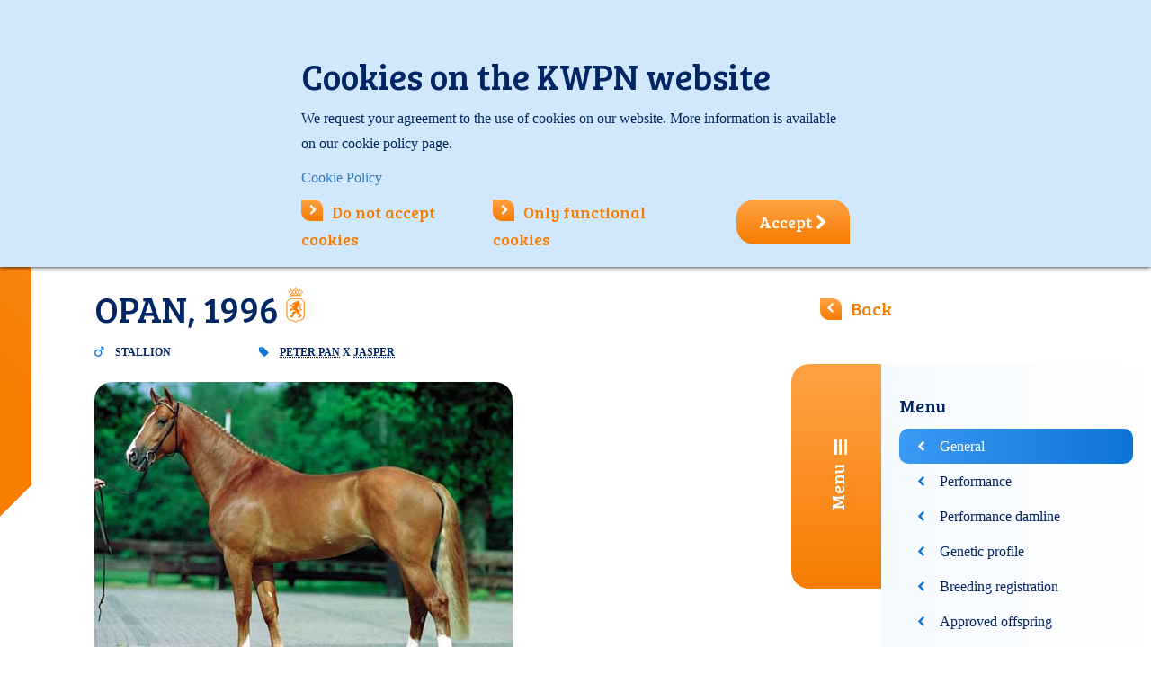

--- FILE ---
content_type: text/html; charset=utf-8
request_url: https://www.kwpn.org/kwpn_database?Horse=P-267717
body_size: 27559
content:
<!DOCTYPE html>
<html lang=''>
<head prefix="og: http://ogp.me/ns#">
<meta charset="UTF-8">
<meta name="viewport" content="width=device-width, initial-scale=1.0, maximum-scale=1.0, user-scalable=no">
<meta name="apple-mobile-web-app-capable" content="yes">
<title>Horse database page</title>
<base href="https://www.kwpn.org/">
<meta http-equiv="content-language" content=""="">
<meta http-equiv="content-type" content="text/html; charset=UTF-8">
<meta http-equiv="imagetoolbar" content="no">
<meta http-equiv="x-dns-prefetch-control" content="on">
<meta http-equiv="x-ua-compatible" content="ie=edge">
<meta name="viewport" content="width=device-width, initial-scale=1.0, maximum-scale=1.0, user-scalable=no">
<meta name="application-name" content="kwpn.nl">
<meta name="author" content="Innovadis BV, Enschede">
<meta name="copyright" content="Innovadis BV, Enschede, 2026">
<meta name="web_author" content="Innovadis BV, Enschede">
<meta name="msapplication-TileImage" content="https://www.kwpn.org/Files/Templates/Designs/Kwpn/Images/SystemIcons/win8-tile-144x144.png">
<meta name="msapplication-TileColor" content="#ffffff">
<meta name="msapplication-navbutton-color" content="#ffffff">
<meta name="msapplication-square70x70logo" content="https://www.kwpn.org/Files/Templates/Designs/Kwpn/Images/SystemIcons/win8-tile-70x70.png">
<meta name="msapplication-square144x144logo" content="https://www.kwpn.org/Files/Templates/Designs/Kwpn/Images/SystemIcons/win8-tile-144x144.png">
<meta name="msapplication-square150x150logo" content="https://www.kwpn.org/Files/Templates/Designs/Kwpn/Images/SystemIcons/win8-tile-150x150.png">
<meta name="msapplication-wide310x150logo" content="https://www.kwpn.org/Files/Templates/Designs/Kwpn/Images/SystemIcons/win8-tile-310x150.png">
<meta name="msapplication-square310x310logo" content="https://www.kwpn.org/Files/Templates/Designs/Kwpn/Images/SystemIcons/win8-tile-310x310.png">
<meta property="og:url" content="https://www.kwpn.org/en-US/kwpn_database?Horse=P-267717">
<meta property="og:title" content="Horse database page">
<meta property="og:description" content="">
<meta property="og:image" content="https://www.kwpn.org/">
<meta property="og:locale" content="nl_NL">
<meta property="og:type" content="website">
<meta property="fb:app_id" content="234190117053664">
<link rel="dns-prefetch" href="https://www.kwpn.org">
<link rel="icon" href="/favicon.ico" type="image/x-icon">
<link rel="shortcut icon" href="/favicon.ico" type="image/x-icon">
<link rel="apple-touch-icon" href="https://www.kwpn.org/Files/Templates/Designs/Kwpn/Images/SystemIcons/apple-touch-icon-57x57.png" sizes="57x57">
<link rel="apple-touch-icon" href="https://www.kwpn.org/Files/Templates/Designs/Kwpn/Images/SystemIcons/apple-touch-icon-60x60.png" sizes="60x60">
<link rel="apple-touch-icon" href="https://www.kwpn.org/Files/Templates/Designs/Kwpn/Images/SystemIcons/apple-touch-icon-72x72.png" sizes="72x72">
<link rel="apple-touch-icon" href="https://www.kwpn.org/Files/Templates/Designs/Kwpn/Images/SystemIcons/apple-touch-icon-76x76.png" sizes="76x76">
<link rel="apple-touch-icon" href="https://www.kwpn.org/Files/Templates/Designs/Kwpn/Images/SystemIcons/apple-touch-icon-114x114.png" sizes="114x114">
<link rel="apple-touch-icon" href="https://www.kwpn.org/Files/Templates/Designs/Kwpn/Images/SystemIcons/apple-touch-icon-120x120.png" sizes="120x120">
<link rel="apple-touch-icon" href="https://www.kwpn.org/Files/Templates/Designs/Kwpn/Images/SystemIcons/apple-touch-icon-128x128.png" sizes="128x128">
<link rel="apple-touch-icon" href="https://www.kwpn.org/Files/Templates/Designs/Kwpn/Images/SystemIcons/apple-touch-icon-144x144.png" sizes="144x144">
<link rel="apple-touch-icon" href="https://www.kwpn.org/Files/Templates/Designs/Kwpn/Images/SystemIcons/apple-touch-icon-152x152.png" sizes="152x152">
<link rel="apple-touch-icon" href="https://www.kwpn.org/Files/Templates/Designs/Kwpn/Images/SystemIcons/apple-touch-icon-180x180.png" sizes="180x180">
<link rel="apple-touch-icon" href="https://www.kwpn.org/Files/Templates/Designs/Kwpn/Images/SystemIcons/apple-touch-icon-precomposed.png">
<link rel="icon" type="image/png" href="https://www.kwpn.org/Files/Templates/Designs/Kwpn/Images/SystemIcons/favicon-16x16.png" sizes="16x16">
<link rel="icon" type="image/png" href="https://www.kwpn.org/Files/Templates/Designs/Kwpn/Images/SystemIcons/favicon-32x32.png" sizes="32x32">
<link rel="icon" type="image/png" href="https://www.kwpn.org/Files/Templates/Designs/Kwpn/Images/SystemIcons/favicon-96x96.png" sizes="96x96">
<link rel="icon" type="image/png" href="https://www.kwpn.org/Files/Templates/Designs/Kwpn/Images/SystemIcons/favicon-160x160.png" sizes="160x160">
<link rel="icon" type="image/png" href="https://www.kwpn.org/Files/Templates/Designs/Kwpn/Images/SystemIcons/favicon-192x192.png" sizes="192x192">
<link rel="icon" type="image/png" href="https://www.kwpn.org/Files/Templates/Designs/Kwpn/Images/SystemIcons/favicon-196x196.png" sizes="196x196">
<link href="https://www.kwpn.org/Content/bootstrap.min.css" rel="stylesheet">
<link href="https://www.kwpn.org/Content/themes/base/jquery-ui.min.css" rel="stylesheet">
<link href="https://www.kwpn.org/Files/Templates/Designs/Kwpn/Css/Custom.css?638936981940000000" rel="stylesheet">
<link href="https://www.kwpn.org/Content/font-awesome-4.6.3/css/font-awesome.min.css" rel="stylesheet">
<link href="https://www.kwpn.org/Content/jquery.fancybox.css" type="text/css" rel="stylesheet" media="screen">
<!-- HTML5 shim and Respond.js for IE8 support of HTML5 elements and media queries -->
<!--[if lt IE 9]>
<script src="https://oss.maxcdn.com/html5shiv/3.7.3/html5shiv.min.js"></script>
<script src="https://oss.maxcdn.com/respond/1.4.2/respond.min.js"></script>
<![endif]-->
<script src="https://www.kwpn.org/Scripts/jquery-3.7.1.min.js"></script>
<script src="https://www.kwpn.org/Scripts/jquery-ui-1.13.3.min.js"></script>
<script src="https://www.kwpn.org/Scripts/datepicker-en.js"></script>
<script src="https://www.kwpn.org/Scripts/bootstrap.min.js"></script>
<script src="https://www.kwpn.org/Scripts/jquery.alphanumeric.js"></script>
<script src="https://www.kwpn.org/Scripts/jquery.fancybox.pack.js?v=2.1.5"></script>
<script src="https://www.kwpn.org/Scripts/jquery.touchSwipe.min.js"></script>
<script src="https://www.kwpn.org/Files/Templates/Designs/Kwpn/Scripts/jquery.tmpl.js"></script>
<script src="https://www.kwpn.org/Files/Templates/Designs/Kwpn/Scripts/Custom.js"></script>
<script src="https://www.kwpn.org/Files/Templates/Designs/Kwpn/Scripts/innovadis-seo.js"></script>
<script src="https://www.kwpn.org/Scripts/innovadis-checkbox-list.js"></script>
<script src="https://www.kwpn.org/Scripts/jquery.orgchart.js"></script>
<script>
(function(i,s,o,g,r,a,m){i['GoogleAnalyticsObject']=r;i[r]=i[r]||function()
{ (i[r].q=i[r].q||[]).push(arguments)}
,i[r].l=1*new Date();a=s.createElement(o),
m=s.getElementsByTagName(o)[0];a.async=1;a.src=g;m.parentNode.insertBefore(a,m)
})(window, document, 'script', 'https://www.google-analytics.com/analytics.js', 'ga');
var virtualPageviewHasBeenSent = false; // this variable will be set to true in innovadis-seo.js when a virtual pageview has been fired and used to prevent double analytics tracking
ga('create', 'UA-86109147-1', 'auto');
// NOTE: the analytics tracking event 'send' code, ga('send', 'pageview'), which is located here in the Google code samples is moved to innovadis-seo.js and called at the bottom of the master to be able to prevent double analytics tracking when a virtual pageview has already been fired.
</script>
<!-- Google Tag Manager -->
<script>
(function(w,d,s,l,i){w[l]=w[l]||[];w[l].push({'gtm.start':
new Date().getTime(),event:'gtm.js'});var f=d.getElementsByTagName(s)[0],
j=d.createElement(s),dl=l!='dataLayer'?'&l='+l:'';j.async=true;j.src=
'https://www.googletagmanager.com/gtm.js?id='+i+dl;f.parentNode.insertBefore(j,f);
})(window, document, 'script', 'dataLayer', 'GTM-KM69H3G');
</script>
<!-- End Google Tag Manager -->
<script data-ad-client="ca-pub-3169257067253610" async="" src="https://pagead2.googlesyndication.com/pagead/js/adsbygoogle.js"></script>
<!--@Snippet(HeaderContent)-->
<script async src="https://securepubads.g.doubleclick.net/tag/js/gpt.js"></script>
<script>
window.googletag = window.googletag || {cmd: []};
googletag.cmd.push(function() {
var mapping1 =
googletag.sizeMapping()
.addSize([0, 0], [[300, 250]])
.addSize([748, 0], [[728, 90]])
.build();
googletag.defineSlot('/204473129/DatabaseDetail/Banner1', [300, 250], 'div-gpt-ad-banner1-1').addService(googletag.pubads());
// Extra1 removed by PageAfterOutputObserver due to no matching content div
// Extra2 removed by PageAfterOutputObserver due to no matching content div
// Extra3 removed by PageAfterOutputObserver due to no matching content div
googletag.pubads().setTargeting('Loggedin','False');
googletag.pubads().setTargeting('Taal','en');
googletag.pubads().enableSingleRequest();
googletag.pubads().collapseEmptyDivs();
googletag.enableServices();
});
</script>
<script src="https://cdn.jsdelivr.net/npm/sweetalert2@11"></script>
<script type="text/javascript">
(function(w,d,n) {
w[n]=w[n]||function(name,value){ w[n][name]=value; };
var dwa = d.createElement('script'); dwa.type = 'text/javascript'; dwa.async = 1;
dwa.src = '/Admin/Content/JsLib/dw/dwansta.min.js';
var s = d.getElementsByTagName('script')[0]; s.parentNode.insertBefore(dwa, s);
})(window,document,'analytics');
analytics('sessionID', 'q2zbrhgztb0dtru30zks1xtv');
analytics('pageID', 12853);
analytics('areaID', 18);
analytics('engagement', 0);
</script>
<script src="https://www.google.com/recaptcha/api.js?render=6LfIEv4ZAAAAAPtRiiXb5rbCcmJpAm55ixVpaki1"></script>
</head>
<body data-pageid='' class='' oncut='Swal.fire({ title: "Watch out!" ,text: "© KWPN ALL RIGHTS RESERVED", customClass: layout.notifyCopyrightMessageClass });' oncopy='Swal.fire({ title: "Watch out!" ,text: "© KWPN ALL RIGHTS RESERVED", customClass: layout.notifyCopyrightMessageClass });'>
<!-- Google Tag Manager (noscript) -->
<noscript>
<iframe src="https://www.googletagmanager.com/ns.html?id=GTM-KM69H3G" height="0" width="0" style="display:none;visibility:hidden"></iframe>
</noscript>
<!-- End Google Tag Manager (noscript) -->
<div class="content-filter" id="content-filter">
<button class="fa fa-close content-filter-close"></button>
<form method="post" action="/kwpn_database" id="content-filter-form">
<input type="hidden" name="ID" value='12853'>
<input type="hidden" name="ChangeContentFilter" value="true">
<br style="clear: both;">
<a href="#" class="orange_arrow_link content-filter-submit" name="content-filter-apply">Apply</a>
<i class="fa waitingSpinner fa-spinner fa-spin fa-2x fa-fw margin-bottom"></i>
</form>
</div>
<div id="pagewrapper">
<div class="header_top_mobile hidden-md hidden-lg">
<div class="mobile-logo">
<a href='Default.aspx?ID=12758' title='Go to the homepage'><img class="logo" src="/Files/Templates/Designs/Kwpn/images/kwpn-logo.svg"></a>
</div>
<div class="menuMobile">
<div class="hamburgerMenu"><i class="fa fa-reorder"></i></div>
<div class="mobile-flags">
<a href="https://www.kwpn.nl/database?paard=p-267717" class=""><img src='https://www.kwpn.org/Files/Templates/Designs/Kwpn/Images/Flags/nl.svg' class="switch-language"></a>
<a href="javascript:void(0);" class="active"><img src='https://www.kwpn.org/Files/Templates/Designs/Kwpn/Images/Flags/gb.svg' class="switch-language"></a>
</div>
<form class="search-form" action="default.aspx" method="get" name="GlobalSearchForm" id="mobileSearch" _lpchecked="1">
<input type="hidden" name="ID" value='12852'>
<input type="text" name="q" class="form-control" required="required" autocomplete="off" maxlength="65" placeholder='Search' value='' id="mobileSearchTerm">
<button class="btn btn-default" id="btn-mobile-search" type="submit"><i class="fa fa-search"></i></button>
</form>
<nav><ul><li><a href="/homepage-1"><i class="fa fa-chevron-right"></i>Home</a></li><li class="level1"><a href="/news"><i class="fa fa-chevron-right"></i><span>News</span></a></li><li class="level1 level"><a href="/events"><i class="fa fa-chevron-right"></i><span>Events</span></a></li><li class="level1 level"><a href="/kwpn-horse"><i class="fa fa-chevron-right"></i><span>KWPN-horse</span></a></li><li class="level1 level"><a href="/sales-1"><i class="fa fa-chevron-right"></i><span>Sales</span></a></li><li class="level1 level"><a href="/about-kwpn"><i class="fa fa-chevron-right"></i><span>About KWPN</span></a></li><li><a href="https://www.kwpn.nl/kwpntv/overzicht" target="_blank" rel="noopener noreferrer"><i class="fa fa-chevron-right"></i>KWPN TV</a></li></ul></nav>
<a href='/Default.aspx?ID=12850' class="inloggenMobielLink">
<div class="inloggenMobiel">
<div style="width:200px">
<i class='fa fa-chevron-right'></i>Login
</div>
</div>
</a>
</div>
</div>
<div class="container header_top hidden-xs hidden-sm">
<div class="row no-gutter">
<div class="col-xs-4 col-xs-offset-6">
<div class="searchwrapper well-sm">
<div class="row">
<div class="col-xs-3 text-center">
<a href="https://www.kwpn.nl/database?paard=p-267717" class=""><img src='https://www.kwpn.org/Files/Templates/Designs/Kwpn/Images/Flags/nl.svg' class="switch-language"></a>
<a href="javascript:void(0);" class="active"><img src='https://www.kwpn.org/Files/Templates/Designs/Kwpn/Images/Flags/gb.svg' class="switch-language"></a>
</div>
<div class="col-xs-9">
<form class="search-form" action="default.aspx" method="get" name="GlobalSearchForm" id="desktopSearch">
<input type="hidden" name="ID" value='12852'>
<div class="input-group">
<input type="text" name="q" autocomplete="off" class="form-control" required="required" maxlength="65" placeholder='Search' value='' id="desktopSearchTerm">
<span class="input-group-addon" id="btn-search-visible">
<i class="fa fa-search"></i>
</span>
</div>
</form>
</div>
</div>
</div>
</div>
<div class="col-xs-2">
<button class="btn-lg btn-primary login-button" onclick="$('.inloggenMenu').toggle();">Login</button>
<div class="inloggenMenu hidden-xs hidden-sm" style='display: none;'>
<a href="javascript:void(0);" class="close-login" onclick="$('.inloggenMenu').toggle();"><i class="fa fa-close"></i></a>
<div class="logIn">    <form method="POST" action='/Default.aspx?ID=12853&Horse=P-267717'>
<input type="hidden" name="ID" value='12853'/>
<input type="hidden" name="Login" value="True"/>
<input type="hidden" name="DWExtranetUsernameRemember" value="True"/>
<input type="hidden" name="DWExtranetPasswordRemember" value="True"/><input type="hidden" name="Autologin" value="True"/>
<h3>Login</h3>
<div class="member-number-group input-group">
<span class="input-group-addon" id="member-number">Membership no</span>
<input type="text" id="login-username" name="username" class="form-control" placeholder='Your membership number' aria-describedby="member-number" autocomplete="false" value='' />
</div>
<div class="password-group input-group">
<span class="input-group-addon" id="member-password">Password       </span>
<input type="password" class="form-control" id="login-password" name="password" placeholder='Your password' aria-describedby="member-password" autocomplete="false" value='' />
</div>
<div class="row">
<div class="col-xs-5">
<input type="checkbox" name="Autologin" id="Autologin" value="True" />
<label for="Autologin" class="loginSubContent">Stay logged in</label>
</div>
<div class="col-xs-7 text-right">
<a href='/Default.aspx?ID=12850&amp;LoginAction=Recovery' class="loginSubContent"><small>Forgot your password?</small></a><br/><a href='/Default.aspx?ID=12846' class="loginSubContent"><small>Forgot your membership nr?</small></a>            </div>
</div>
<button type="submit" name="LoginAction">Login<i class="fa fa-chevron-right"></i></button>
<div class="loginErrorMessage">
<span style="display: none;"></span>
</div>
</form>
</div>
<div class="aSide">
<div>
<h3>KWPN International Membership</h3>
<p><ul>
<li>Digital&nbsp;KWPN Magazine (in Dutch)</li>
<li>Participate in KWPN activities</li>
<li>Register home-bred horses</li>
<li>Free advertising at&nbsp;KWPN Horses for Sale</li>
</ul>
</p>
<p><a href='Default.aspx?ID=12820' class="orange_arrow_link">Become a member now</a></p>
</div>
</div>
</div>
</div>
</div>
</div>
<div class="container header_content hidden-xs hidden-sm">
<div class="row">
<div class="col-md-3 col-lg-4">
<div class="logo">
<a href='Default.aspx?ID=12758' title='Go to the homepage'><img src="/Files/Templates/Designs/Kwpn/images/kwpn-logo.svg"></a>
</div>
</div>
<div class="col-md-9 col-lg-8">
<div class="row">
<div class="header col-lg-12 visible-lg visible-md visible-sm">
<nav class="navigation_header"><ul class="main-nav"><li><a href="/homepage-1"><i class="fa fa-home"></i></a></li><li><a href="/news"><span>News</span></a></li><li class="menuItem"><a href="javascript:void(0);"><span>Events</span> <i class="fa fa-chevron-down"></i></a><div class="bigMenu"><div class="list"><h3>Events and results</h3><ul><li><span><i class="fa fa-chevron-right"></i></span><a href="/events/events-and-results/events">Events</a></li><li><span><i class="fa fa-chevron-right"></i></span><a href="/events/events-and-results/results">Results</a></li><li><span><i class="fa fa-chevron-right"></i></span><a href="/events/events-and-results/sport-results-kwpn-horses">Sport results KWPN-horses</a></li></ul></div><div class="list"><h3>Events</h3><ul><li><span><i class="fa fa-chevron-right"></i></span><a href="/events/events/first-round-viewing">First round viewing</a></li><li><span><i class="fa fa-chevron-right"></i></span><a href="/events/events/stallion-competition">Stallion Competition</a></li><li><span><i class="fa fa-chevron-right"></i></span><a href="/events/events/kwpn-stallion-show">KWPN Stallion Show</a></li><li><span><i class="fa fa-chevron-right"></i></span><a href="/events/events/stallion-performance-testing">Stallion Performance testing</a></li><li><span><i class="fa fa-chevron-right"></i></span><a href="/events/events/stallion-shows">Stallion shows</a></li></ul></div><div class="list"><h3>&nbsp;</h3><ul><li><span><i class="fa fa-chevron-right"></i></span><a href="/events/empty/performance-test-mares">Performance test mares</a></li><li><span><i class="fa fa-chevron-right"></i></span><a href="/events/empty/studbook-inspections">Studbook inspections</a></li><li><span><i class="fa fa-chevron-right"></i></span><a href="/events/empty/young-horse-competitions">Young Horse Competitions </a></li><li><span><i class="fa fa-chevron-right"></i></span><a href="/events/empty/kwpn-championships">KWPN Championships</a></li></ul></div></div></li><li class="menuItem"><a href="javascript:void(0);"><span>KWPN-horse</span> <i class="fa fa-chevron-down"></i></a><div class="bigMenu"><div class="list"><h3>Selection- and breedingprogram</h3><ul><li><span><i class="fa fa-chevron-right"></i></span><a href="/kwpn-horse/selection-and-breedingprogram/stallion-selection">Stallion selection</a></li><li><span><i class="fa fa-chevron-right"></i></span><a href="/kwpn-horse/selection-and-breedingprogram/predicates">Predicates</a></li><li><span><i class="fa fa-chevron-right"></i></span><a href="/kwpn-horse/selection-and-breedingprogram/breeding">Breeding</a></li><li><span><i class="fa fa-chevron-right"></i></span><a href="/kwpn-horse/selection-and-breedingprogram/predicate-stallions">Predicate stallions</a></li><li><span><i class="fa fa-chevron-right"></i></span><a href="/kwpn-horse/selection-and-breedingprogram/wffs">WFFS</a></li></ul></div><div class="list"><h3>KWPN Studbook</h3><ul><li><span><i class="fa fa-chevron-right"></i></span><a href="/kwpn-horse/kwpn-studbook/database">Database</a></li><li><span><i class="fa fa-chevron-right"></i></span><a href="/kwpn-horse/kwpn-studbook/hall-of-fame">Hall of Fame</a></li><li><span><i class="fa fa-chevron-right"></i></span><a href="/kwpn-horse/kwpn-studbook/wbfsh-rankings">WBFSH-rankings</a></li><li><span><i class="fa fa-chevron-right"></i></span><a href="/kwpn-horse/kwpn-studbook/history">History</a></li></ul></div><div class="list"><a href="/kwpn-horse/services"><h3>Services</h3></a><ul><li><span><i class="fa fa-chevron-right"></i></span><a href="/kwpn-horse/services/foal-registration">Foal registration</a></li><li><span><i class="fa fa-chevron-right"></i></span><a href="/kwpn-horse/services/transfer-of-registered-party">Transfer of registered party</a></li><li><span><i class="fa fa-chevron-right"></i></span><a href="/kwpn-horse/services/passport-registration">Passport registration</a></li></ul></div></div></li><li class="menuItem"><a href="/sales-1"><span>Sales</span> <i class="fa fa-chevron-down"></i></a><div class="bigMenu"><div class="list"><h3>Sales</h3><ul><li><span><i class="fa fa-chevron-right"></i></span><a href="/sales/sales/kwpn-horses-for-sale">KWPN Horses for Sale</a></li><li><span><i class="fa fa-chevron-right"></i></span><a href="/sales/sales/sales-promotion">Sales promotion</a></li><li><span><i class="fa fa-chevron-right"></i></span><a href="/sales/sales/about-auctions">About auctions</a></li></ul></div><div class="list"><h3>Online auctions</h3><ul><li><span><i class="fa fa-chevron-right"></i></span><a href="/sales/online-auctions/online-broodmare-embryo-auction">Online Broodmare & Embryo Auction</a></li><li><span><i class="fa fa-chevron-right"></i></span><a href="/sales/online-auctions/online-stallion-auction">Online Stallion Auction </a></li><li><span><i class="fa fa-chevron-right"></i></span><a href="/sales/kwpn-select-sale">KWPN Select Sale</a></li><li><span><i class="fa fa-chevron-right"></i></span><a href="/sales/online-auctions/online-3-4-years-old-auction">Online 3 & 4-Years-Old Auction</a></li></ul></div><div class="list"><h3>  </h3><ul><li><span><i class="fa fa-chevron-right"></i></span><a href="/kwpn-online-foal-auction">KWPN Online Foal Auction</a></li></ul></div></div></li><li class="menuItem"><a href="javascript:void(0);"><span>About KWPN</span> <i class="fa fa-chevron-down"></i></a><div class="bigMenu"><div class="list"><h3>Organisation</h3><ul><li><span><i class="fa fa-chevron-right"></i></span><a href="/about-kwpn/organisation/organisation">Organisation</a></li><li><span><i class="fa fa-chevron-right"></i></span><a href="/about-kwpn/organisation/contact">Contact</a></li><li><span><i class="fa fa-chevron-right"></i></span><a href="/about-kwpn/organisation/kwpn-webshop">KWPN Webshop</a></li></ul></div><div class="list"><h3>Membership</h3><ul><li><span><i class="fa fa-chevron-right"></i></span><a href="/about-kwpn/membership/become-a-member">Become a member</a></li><li><span><i class="fa fa-chevron-right"></i></span><a href="/about-kwpn/membership/magazines">Digital magazine</a></li><li><span><i class="fa fa-chevron-right"></i></span><a href="/about-kwpn/membership/articles-of-interest">Articles of interest</a></li><li><span><i class="fa fa-chevron-right"></i></span><a href="/about-kwpn/membership/membership-benefits">Membership benefits</a></li><li><span><i class="fa fa-chevron-right"></i></span><a href="/about-kwpn/membership/rules-and-regulations">Rules and regulations</a></li></ul></div><div class="list"><h3>Services</h3><ul><li><span><i class="fa fa-chevron-right"></i></span><a href="/about-kwpn/services/all-services-list-of-rates">All services - List of rates</a></li><li><span><i class="fa fa-chevron-right"></i></span><a href="/about-kwpn/services/foal-registration">Foal registration</a></li><li><span><i class="fa fa-chevron-right"></i></span><a href="/about-kwpn/services/passport-registration">Passport registration</a></li><li><span><i class="fa fa-chevron-right"></i></span><a href="/about-kwpn/services/d-oc-predicate">D-OC predicate</a></li><li><span><i class="fa fa-chevron-right"></i></span><a href="/about-kwpn/services/transfer-of-registered-party">Transfer of registered party</a></li><li><span><i class="fa fa-chevron-right"></i></span><a href="/about-kwpn/services/advertising">Advertising</a></li></ul></div></div></li><li><a href="/kwpntv-overview"><i class="fa fa-tv" title="KWPN TV"><i class="fa fa-play"></i></i><span>tv</span></a></li></ul></nav>
</div>
</div>
</div>
</div>
</div>
<div id="pagecontent" class="container" data-showmembership='False' data-showgotonavigation='False' data-showpartnerlogos='False'>
<div class="break-grid content-container page-content-aside horse-database">
<div class="break-grid-background">
<div class="in-grid">
<div class="row">
<div class="col-xs-12">
<h1 class="pageTitle">&nbsp;</h1>
</div>
</div>
<div class="row">
<div class="col-xs-12">
<div class="notification"></div>
</div>
</div>
<div class="row">
<div class="col-xs-12 col-md-7">
<a class="go-back orange_arrow_link arrowleft pull-right hidden-md hidden-lg" href="#">Back</a>
<h1>OPAN, 1996 <img class='icon-weapon' src='/Files/Templates/Designs/Kwpn/Images/wapen.svg' /> </h1>
</div>
<div class="hidden-xs hidden-sm col-md-4 col-lg-3">
<a class="go-back orange_arrow_link arrowleft pull-right" href="#">Back</a>
</div>
</div>
<div class="row">
<div class="col-xs-12 col-md-2">
<span class="gender"><i class="fa fa-mars" title='Stallion'></i> STALLION</span>                                </div>
<div class="col-xs-12 col-md-10">
<span class="pedigree"><i class="fa fa-tag"></i> <abbr title='Name Sire'>PETER PAN</abbr> x <abbr title='Name Dam Sire'>JASPER</abbr></span>
</div>
</div>
<div class="row">
<div class="col-xs-12 col-md-2 col-md-push-10 aside-page">
<div class="bg_aside closed">
<div class="aside_pullLabel">Menu<i class="fa fa-bars" aria-hidden="true"></i></div>
<aside>
<h2 id="listheader-tabs" data-childId="view-list-tabs" class="notactive"><span>Menu</span><i class="fa fa-chevron-down" aria-hidden="true"></i></h2>
<div class="list-tabs">
<ul>
<li data-tab="tab_general" data-vp="general-info" class="active"><a href="javascript:void(0);">General</a></li>
<li data-tab="tab_achievements" data-vp="sport-performance"><a href="javascript:void(0);">Performance</a></li>
<li data-tab="tab_achievements_motherline" data-vp="sport-performance-damline"><a href="javascript:void(0);">Performance damline</a></li>
<li data-tab="tab_genetic_profile" data-vp="genetic-profile"><a href="javascript:void(0);">Genetic profile</a></li>
<li data-tab="tab_breeding_registration" data-vp="breeding-registration"><a href="javascript:void(0);">Breeding registration</a></li>
<li data-tab="tab_approved_offspring" data-vp="approved-offspring"><a href="javascript:void(0);">Approved offspring</a></li>
<li data-tab="tab_performance_report" data-vp="performance-test-report"><a href="javascript:void(0);">Performance test report</a></li>
<li data-tab="tab_performance_figures" data-vp="performance-test-scores"><a href="javascript:void(0);">Performance test scores</a></li>
<li data-tab="tab_availability" data-vp="availability-sperm"><a href="javascript:void(0);">Availability</a></li>
<li data-tab="tab_descendant_report" data-vp="offspring-report"><a href="javascript:void(0);">Offspring report</a></li>
</ul>
</div>
<script>
$(document).ready(function () {
function LoadVideos() {
var videoContent = $("#video-container", "#horse-detail-item-videos");
}
function ClearVideos() {
var videoContent = $("#video-container", "#horse-detail-item-videos");
videoContent.html("");
}
$(".list-tabs a").click(function () {
var listItem = $(this).parent();
var tab = listItem.attr("data-tab");
var vp = listItem.attr("data-vp").toLowerCase();
// remove existing active from tab list
$(".list-tabs li").removeClass("active");
// add active
listItem.addClass("active");
// hide all content items
$(".horse-detail-item").addClass("hidden");
// SEO VIRTUAL PAGE VIEW LOGGING
SEO.trackPageView("/kwpn_database/p-267717/opan/" + vp);
// if item is "video", load videos
if (tab == "tab_videos") {
LoadVideos();
}
else {
ClearVideos();
}
// show items corresponding to current active tab
$(".horse-detail-item[data-content=" + tab + "]").removeClass("hidden");
});
});
</script>
<!--@SnippetEnd(JavascriptsBottom)-->
<!-- /204473129/DatabaseDetail/Banner1 -->
<div id='div-gpt-ad-banner1-1' class="google-container google-container--size--b google-container--databasedetail">
<script>
googletag.cmd.push(function () { googletag.display('div-gpt-ad-banner1-1'); });
</script>
</div>
</aside>
</div>
</div>
<article class="col-xs-12 col-md-10 page-content">
<div class="horse-detail-item" id="horse-detail-item-stud-photo" data-content="tab_general">
<div class="row">
<div class="col-xs-12">
<img src="images/horseimage.ashx?pc=P-267717" alt="OPAN, 1996" />
</div>
</div>
</div>
<div class="horse-detail-item" id="horse-detail-item-general-info" data-content="tab_general">
<div class="row">
<div class="col-xs-5 col-md-4"><span class="label">Registration number</span></div><div class="col-xs-7 col-md-8"><span class="value">96.02302</span></div></div>
<div class="row">
<div class="col-xs-5 col-md-4"><span class="label">Date of birth</span></div><div class="col-xs-7 col-md-8"><span class="value">4/10/1996</span></div></div>
<div class="row">
<div class="col-xs-5 col-md-4"><span class="label">Breeding direction</span></div><div class="col-xs-7 col-md-8"><span class="value">Riding Horse</span></div></div>
<div class="row">
<div class="col-xs-5 col-md-4"><span class="label">Register</span></div><div class="col-xs-7 col-md-8"><span class="value">STB</span></div></div>
<div class="row">
<div class="col-xs-5 col-md-4"><span class="label">Sport level</span></div><div class="col-xs-7 col-md-8"><span class="value">SP INT GP<br />SP NED 1.35</span></div></div>
<div class="row">
<div class="col-xs-5 col-md-4"><span class="label">Heigth</span></div><div class="col-xs-7 col-md-8"><span class="value">1.67 m</span></div></div>
<div class="row">
<div class="col-xs-5 col-md-4"><span class="label">Color</span></div><div class="col-xs-7 col-md-8"><span class="value">CHESTNUT</span></div></div>
</div>
<div class="horse-detail-item" id="horse-detail-item-breeders" data-content="tab_general">
<div class="breedersinfo infotable">
<h2>Breeder</h2>
<div class="row mod-1"><div class="col-xs-5 col-md-4"><span class="leftValue"><b>NAME</b></span></div><div class="col-xs-7 col-md-8"><span class="rightValue"><b></b></span></div></div>
<div class="row mod-1"><div class="col-xs-12"><span class="leftValue"><span>M.H. VAN GILS</span></span></div></div>
<h2>Registered party</h2>
<div class="row mod-1"><div class="col-xs-5 col-md-4"><span class="leftValue"><b>NAME</b></span></div><div class="col-xs-7 col-md-8"><span class="rightValue"><b></b></span></div></div>
<div class="row mod-1"><div class="col-xs-12"><span class="leftValue">Information protected at the request of a member</span></div></div>
</div>
</div>
<div class="horse-detail-item" id="horse-detail-item-pedigree" data-content="tab_general">
<script type="text/javascript">
$(document).ready(function () {
var jsGender = '';
if ('fa-mars' == 'fa-mars') {
jsGender = 'male'
} else {
jsGender = 'female'
}
var datasource = {
'name': '96.02302',
'title': 'OPAN',
'subtext': 'STB',
'link': '/kwpn_database?horse=P-267717',
'sex': jsGender,
'children': [
{
'name': '91.12132',
'title': 'PETER PAN',
'subtext': 'STB',
'link': '/kwpn_database?horse=P-199533',
'sex': 'male',
'children': [
{
'name': '41 0084174',
'title': 'PILOT',
'subtext': '-',
'link': '',
'sex': 'male',
'children': [
{
'name': '257STB-H',
'title': 'G.PILATUS',
'subtext': 'STB',
'link': '/kwpn_database?horse=P-060469',
'sex': 'male'
}, {
'name': '4311VRM',
'title': 'GRATIA H',
'subtext': '-',
'link': '',
'sex': 'female'
}
]
}, {
'name': '16568VRM',
'title': 'GETHSEMANE H',
'subtext': '-',
'link': '',
'sex': 'female',
'children': [
{
'name': '3159VRH',
'title': 'DOMINO',
'subtext': '-',
'link': '',
'sex': 'male'
}, {
'name': '16567VRM',
'title': 'GEPIOSO H',
'subtext': '-',
'link': '',
'sex': 'female'
}]
}]
},
{
'name': '84.5159',
'title': 'CIENI',
'subtext': 'STB STER, PREFERENT, PRESTATIE',
'link': '/kwpn_database?horse=P-139047',
'sex': 'female',
'children': [
{
'name': '33STB-H',
'title': 'JASPER',
'subtext': 'STB KEUR',
'link': '/kwpn_database?horse=P-072772',
'sex': 'male',
'children': [
{
'name': '2327BB',
'title': 'COURVILLE',
'subtext': 'PREFERENT',
'link': '/kwpn_database?horse=P-056527',
'sex': 'male'
}, {
'name': '33156NWP-M',
'title': 'GARMA',
'subtext': 'MODEL',
'link': '/kwpn_database?horse=P-071817',
'sex': 'female'
}
]
}, {
'name': '16508STB-M',
'title': 'PIENI',
'subtext': 'STB KEUR, PREFERENT',
'link': '/kwpn_database?horse=P-039881',
'sex': 'female',
'children': [
{
'name': '47STB-H',
'title': 'JURRIAAN',
'subtext': 'STB',
'link': '/kwpn_database?horse=P-079021',
'sex': 'male'
}, {
'name': '4672STB-M',
'title': 'KIENI',
'subtext': 'STB KEUR, PREFERENT, PRESTATIE',
'link': '/kwpn_database?horse=P-078625',
'sex': 'female'
}
]
}
]
}]
};
$('#chart-container').orgchart({
data: datasource,
direction: 'l2r',
nodeContent: 'title',
parentNodeSymbol: '',
createNode: function ($node, data) {
var icon = '<div class="imagecontainer"><i class="fa fa-' + (data.sex === 'male' ? 'mars' : 'venus') + '"></i></div>';
var subtext = '<div class="subtext">' + data.subtext + '</div></div>';
$node.find('i[class^="edge"], i[class^="fa"]').remove();
$node.prepend(icon);
$node.append(subtext);
$node.find('.imagecontainer').nextAll().wrapAll('<div class="contextcontainer"/>');
if (data.link.length > 0) {
$node.css('cursor', 'pointer');
$node.on('click', function (event) {
location.href = data.link;
});
}
$node.on('mouseenter', function () {
$('#custom_tooltip').css('display', 'block');
$('#custom_tooltip').find('.title').text(data.title);
$('#custom_tooltip').find('.subtext').text(data.subtext);
});
$node.on('mouseleave', function () {
$('#custom_tooltip').css('display', 'none');
});
}
});
$('.tooltip').on('shown.bs.tooltip', function () {
console.log('tooltip show');
});
});
$(window).on('mousemove', function (e) {
var mouseX = e.clientX + 10;
var mouseY = e.clientY + 20;
$('#custom_tooltip').css('left', mouseX);
$('#custom_tooltip').css('top', mouseY);
});
</script>
<div class="pedigreetree">
<div id="custom_tooltip">
<div class="title"></div>
<div class="subtext"></div>
</div>
<h2>Pedigree</h2>
<div id="chart-container"></div>
</div>
</div>
<div class="horse-detail-item" id="horse-detail-item-markings" data-content="tab_general">
</div>
<div class="horse-detail-item" id="horse-detail-item-register" data-content="tab_general">
</div>
<div class="horse-detail-item" id="horse-detail-item-breeding-direction" data-content="tab_general">
</div>
<div class="horse-detail-item hidden" id="horse-detail-item-achievements" data-content="tab_achievements">
<h2>Performance</h2>
<div class="achievements infotable">
<div class="row mod-1"><div class="col-xs-5 col-md-4"><span class="leftValue">Sports name</span></div><div class="col-xs-7 col-md-8"><span class="rightValue">OPAN</span></div></div>
<div class="row mod-0"><div class="col-xs-5 col-md-4"><span class="leftValue">Sports level</span></div><div class="col-xs-7 col-md-8"><span class="rightValue">SP INT GP<br />SP NED 1.35</span></div></div>
</div>
</div>
<div class="horse-detail-item hidden" id="horse-detail-item-achievements-motherline" data-content="tab_achievements_motherline">
<h2>Performance damline</h2>
<div class="motherline infotable">
<div class="row mod-1"><div class="col-xs-5 col-md-4"><span class="leftValue">Horse name</span></div><div class="col-xs-7 col-md-8"><span class="rightValue">OPAN</span></div></div>
<div class="row mod-0"><div class="col-xs-5 col-md-4"><span class="leftValue">Performance</span></div><div class="col-xs-7 col-md-8"><span class="rightValue"> SP INT GP</span></div></div>
</div>
<br />
<div class="motherline-mother infotable">
<h3>Dam</h3>
<div class="row mod-1"><div class="col-xs-5 col-md-4"><span class="leftValue">Horse name</span></div><div class="col-xs-7 col-md-8"><span class="rightValue">CIENI</span></div></div>
<div class="row mod-0"><div class="col-xs-5 col-md-4"><span class="leftValue">Performance</span></div><div class="col-xs-7 col-md-8"><span class="rightValue">SPLENDID  (v.CORLAND ) SP NED 1.30<br />gm COMTES OF ESBI  (v.UNANIEM ) DR NED Z1<br />gm DIENI OF ESBI  (v.RIVERMAN ) DR NED Z2<br />gm ENCHANTRESS OF ESBI  (v.MAXIMUM JOE ) DR NED Z1<br />as gm  NOBILITY  (v.LUX ) SP NED 1.30<br />gm OLUX  (v.LUX ) SP NED 1.30<br />gm PORSCHE  (v.JAZZ ) DR NED LT<br />gm RIENI  (v.MONACO ) DR NED ZZZ  / SP NED 1.30<br />gm TICINI  (v.CORLAND ) SP NED 1.35<br />gm VALENTINO  (v.NUMERO UNO ) SP NED 1.40<br />gm WIENI  (v.FLEMMINGH ) DR NED ZZL<br />ogm ARMANI  (v.TENERIFE VDL ) DR NED Z2<br />ogm BIENI  (v.GOODTIMES ) SP NED 1.30<br />ogm CELIENI  (v.FLORENCIO ) DR NED LT<br />ogm CIENI  (v.WITTINGER VDL ) DR NED Z1<br />ogm DIENI  (v.ZIROCCO BLUE VDL ) SP NED 1.30<br />ogm FALKO  (v.WESTPOINT ) DR NED LT  / MEN INT 3* H2 THEO TIMMERMAN (NED) / MEN INT 4* H4 THEO TIMMERMAN (NED)<br />ogm GINO  (v.OSCAR ) DR NED ZT<br />ogm HERO  (v.GLASGOW-W VH MERELSNEST ) SP INT 1.45 JENS WICKSTR�M (SWE)<br />ogm IT TAKES TWO  (v.ETOULON VDL ) EV INT CCI3*-S ELAINE PEN (NED)<br />ogm JIENI  (v.DAVINO V.O.D. ) DR NED Z2  / SP NED 1.30<br />ogm KALINI  (v.DAKAR VDL ) SP NED 1.30<br />ogm NESPRESSO JJ  (v.INCOGNITO ) DR NED Z1<br />ogm WINCHESTER  (v.PHARAON XX) DR NED Z1  / SP NED 1.40<br />ogm ZEALOT  (v.INDORADO ) SP NED 1.30<br />ogm ZIENI  (v.MANHATTAN ) SP INT 1.30 PIETRO LAZZARO (ITA)</span></div></div>
</div>
<br />
<div class="motherline-mother infotable">
<h3>Dam's dam</h3>
<div class="row mod-1"><div class="col-xs-5 col-md-4"><span class="leftValue">Horse name</span></div><div class="col-xs-7 col-md-8"><span class="rightValue">PIENI</span></div></div>
<div class="row mod-0"><div class="col-xs-5 col-md-4"><span class="leftValue">Performance</span></div><div class="col-xs-7 col-md-8"><span class="rightValue">BEAUXART  (v.MARINIER ) DR NED Z1<br />gm BARON  (v.SYMFONIE ) DR NED Z2<br />gm ELORIANNE  (v.ZOOLOOG ) DR INT GP<br />gm FIDELIA  (v.BEETHOVEN ) DR INT GP<br />gm KIENI-BOY  (v.FRUHLING ) DR NED ZZL<br />gm ZIRTAKI  (v.TURBO MAGIC ) MEN INT 2* H2 M�RK  BODOR (HUN)</span></div></div>
</div>
<br />
<div class="motherline-mother infotable">
<h3>Dam of dam's dam]></translation>
<translation culture="nl-NL"><![CDATA[Moeder van moeders moeder</h3>
<div class="row mod-1"><div class="col-xs-5 col-md-4"><span class="leftValue">Horse name</span></div><div class="col-xs-7 col-md-8"><span class="rightValue">KIENI</span></div></div>
<div class="row mod-0"><div class="col-xs-5 col-md-4"><span class="leftValue">Performance</span></div><div class="col-xs-7 col-md-8"><span class="rightValue">GRIFFIER  (v.PRETENDENT ) DR NED ZT<br />INPETTO  (v.PRETENDENT ) DR NED Z1<br />gm AD  (v.TUSCHINSKI ) DR NED ZZL<br />gm HERA I  (v.BELISAR ) DR NED Z1<br />gm NIENI  (v.CAPRIMOND ) DR NED Z1<br />gm REIJNE  (v.KRACK C ) DR NED LT<br />gm UCIENI  (v.NORWAY ) DR NED Z1<br />ogm ANGELIENI VDV  (v.SCANDIC ) DR NED Z1<br />ogm BASIC  (v.BERLIN ) SP INT 1.60-GP PHILLIP MILLER (GBR)<br />ogm BINKY  (v.PAINTED BLACK ) DR INT GP ALEXANDRA DILLIERE (FRA)<br />ogm BTW  (v.JOHNSON ) DR NED LT<br />ogm COLONEL  (v.TUSCHINSKI ) DR INT GP JONNA SCHELSTRAETE (NED)<br />ogm CYBELE B  (v.DREAMCATCHER ) DR NED Z2<br />ogm DIENI  (v.ONYX ) DR NED Z1<br />ogm DUERSWALDDIENI  (v.SAN REMO ) DR NED LT<br />ogm ELIENI  (v.SAN REMO ) DR NED Z1<br />ogm FUTURO  (v.UPHILL ) DR NED LT<br />ogm GENERAAL  (v.NATUREL ) SP NED 1.30<br />ogm JIMBO  (v.NABUUR ) DR NED Z1<br />ogm JOZIENI VZ (v.JULIO V) SP BEL 1.45 JOLIEN VAN TURNHOUT (BEL)<br />ogm KILKENNY  (v.FARAM ) SP NED 1.30<br />ogm LACIENI  (v.VINCENT ) DR NED Z1<br />ogm LIENI  (v.GENIAAL ) DR NED ZZZ<br />ogm MAIA B  (v.ROMANCIER ) DR NED Z1<br />ogm NANIN  (v.T.C.N. PARTOUT ) DR NED Z1<br />ogm OASTEWYN F.  (v.GOODTIMES ) DR NED ZT<br />ogm OWINI  (v.JUVENTUS ) DR NED Z2<br />ogm PARAAT  (v.GRIBALDI ) DR INT GP SHINGO HAYASHI (JPN)<br />ogm PICASSO  (v.GRIBALDI ) DR NED ZZL<br />ogm RAMBO  (v.GRIBALDI ) DR NED ZZL<br />ogm RESPECT  (v.RUBINSTEIN I ) DR NED ZZZ<br />ogm RIANNE F  (v.WELLINGTON ) SP NED 1.30<br />ogm ROEMBA  (v.FLEMMINGH ) DR NED Z2<br />ogm SAMBA  (v.JETSET-D ) DR NED Z1<br />ogm TEXAS  (v.KRACK C ) DR NED ZZL<br />ogm THAUMAS B  (v.WELCOME ) DR NED Z1<br />ogm TURBO TIMES F  (v.GOODTIMES ) SP NED 1.30<br />ogm ULIXES  (v.WELCOME ) DR NED ZT<br />ogm UWIENI  (v.NORWAY ) DR NED ZZL<br />ogm VAN JANIS F  (v.INDOCTRO ) SP NED 1.30<br />ogm VANCOUVER V  (v.PLACIDO ) EV INT CCI3*-S LAURA COLLETT (GBR)<br />ogm VIENI  (v.KRACK C ) DR NED Z1<br />ogm WIENER MELANGE  (v.ROUSSEAU ) DR NED Z1<br />ogm WIENI V  (v.PLACIDO ) SP NED 1.30<br />ogm WWW.OOSEVEN.NL  (v.OO SEVEN ) DR NED Z1<br />ogm WYOMING  (v.MERMUS R ) SP INT 1.40 GREGORIO SPINELLI (ITA)<br />ogm ZIEZOO  (v.JACKSON ) DR NED LT</span></div></div>
</div>
</div>
<div class="horse-detail-item hidden" id="horse-detail-item-genetic-profile" data-content="tab_genetic_profile">
<h2>Genetic profile</h2>
<p>To explain the terminology used in this overview, please refer to this <a href='javascript:void(0);' class='legend-opener'>legend</a></p>            <div class="table-responsive">
<table width="600" class="genetic-profile-table">
<colgroup>
<col class="description" />
<col class="percentage" />
<col class="minimum" />
<col class="value" />
<col class="value" />
<col class="value" />
<col class="value" />
<col class="value" />
<col class="value" />
<col class="value" />
<col class="value" />
<col class="value" />
<col class="value" />
<col class="maximum" />
</colgroup>
<tr class="index">
<td>&nbsp;</td>
<th>Reliability</th>
<td>&nbsp;</td>
<th class="value stars">***</th>
<th class="value stars">**</th>
<th class="value stars">*</th>
<th colspan="4" class="average">Average</th>
<th class="value stars">*</th>
<th class="value stars">**</th>
<th class="value stars">***</th>
<td>&nbsp;</td>
</tr>
<tr class="spacer">
<td>&nbsp;</td>
<td>&nbsp;</td>
<td>&nbsp;</td>
<td>&nbsp;</td>
<td>&nbsp;</td>
<td>&nbsp;</td>
<td>&nbsp;</td>
<td>&nbsp;</td>
<td>&nbsp;</td>
<td>&nbsp;</td>
<td>&nbsp;</td>
<td>&nbsp;</td>
<td>&nbsp;</td>
<td>&nbsp;</td>
</tr>
<tr class="table-caption">
<th colspan="14">
Genetic profile
</th>
</tr>
<tr class="table-row mod-1">
<td class="description nowrap">Conformation</td>
<td class="percentage">
</td>
<td class="minimum">Low</td>
<td class="value ">&nbsp;</td><td class="value ">&nbsp;</td><td class="value ">&nbsp;</td><td class="value ">&nbsp;</td><td colspan="2" class="value "></td><td class="value ">&nbsp;</td><td class="value ">&nbsp;</td><td class="value ">&nbsp;</td><td class="value ">&nbsp;</td>
<td class="maximum">High</td>
</tr>
<tr class="table-row mod-0">
<td class="description nowrap">Free movement</td>
<td class="percentage">
</td>
<td class="minimum">Low</td>
<td class="value ">&nbsp;</td><td class="value ">&nbsp;</td><td class="value ">&nbsp;</td><td class="value ">&nbsp;</td><td colspan="2" class="value "></td><td class="value ">&nbsp;</td><td class="value ">&nbsp;</td><td class="value ">&nbsp;</td><td class="value ">&nbsp;</td>
<td class="maximum">High</td>
</tr>
<tr class="table-row mod-1">
<td class="description nowrap">Free jumping</td>
<td class="percentage">
</td>
<td class="minimum">Low</td>
<td class="value ">&nbsp;</td><td class="value ">&nbsp;</td><td class="value ">&nbsp;</td><td class="value ">&nbsp;</td><td colspan="2" class="value "></td><td class="value ">&nbsp;</td><td class="value ">&nbsp;</td><td class="value ">&nbsp;</td><td class="value ">&nbsp;</td>
<td class="maximum">High</td>
</tr>
<tr class="table-row mod-0">
<td class="description nowrap">OC-Health (GBV)</td>
<td class="percentage">
</td>
<td class="minimum">Low</td>
<td class="value ">&nbsp;</td><td class="value ">&nbsp;</td><td class="value ">&nbsp;</td><td class="value ">&nbsp;</td><td colspan="2" class="value "></td><td class="value ">&nbsp;</td><td class="value ">&nbsp;</td><td class="value ">&nbsp;</td><td class="value ">&nbsp;</td>
<td class="maximum">High</td>
</tr>
<tr class="table-row mod-1">
<td class="description nowrap">Height</td>
<td class="percentage">
</td>
<td class="minimum">small</td>
<td class="value ">&nbsp;</td><td class="value ">&nbsp;</td><td class="value ">&nbsp;</td><td class="value ">&nbsp;</td><td colspan="2" class="value "></td><td class="value ">&nbsp;</td><td class="value ">&nbsp;</td><td class="value ">&nbsp;</td><td class="value ">&nbsp;</td>
<td class="maximum">large</td>
</tr>
<tr class="spacer">
<td>&nbsp;</td>
<td>&nbsp;</td>
<td>&nbsp;</td>
<td>&nbsp;</td>
<td>&nbsp;</td>
<td>&nbsp;</td>
<td>&nbsp;</td>
<td>&nbsp;</td>
<td>&nbsp;</td>
<td>&nbsp;</td>
<td>&nbsp;</td>
<td>&nbsp;</td>
<td>&nbsp;</td>
<td>&nbsp;</td>
</tr>
<tr class="table-caption">
<th colspan="14">
Detailed conformation traits
</th>
</tr>
<tr class="table-row mod-1">
<td class="description nowrap">Body: Shape</td>
<td class="percentage">
</td>
<td class="minimum">rectangular</td>
<td class="value ">&nbsp;</td><td class="value ">&nbsp;</td><td class="value ">&nbsp;</td><td class="value ">&nbsp;</td><td colspan="2" class="value "></td><td class="value ">&nbsp;</td><td class="value ">&nbsp;</td><td class="value ">&nbsp;</td><td class="value ">&nbsp;</td>
<td class="maximum">square</td>
</tr>
<tr class="table-row mod-0">
<td class="description nowrap">Body direction</td>
<td class="percentage">
</td>
<td class="minimum">uphill</td>
<td class="value ">&nbsp;</td><td class="value ">&nbsp;</td><td class="value ">&nbsp;</td><td class="value ">&nbsp;</td><td colspan="2" class="value "></td><td class="value ">&nbsp;</td><td class="value ">&nbsp;</td><td class="value ">&nbsp;</td><td class="value ">&nbsp;</td>
<td class="maximum">downhill</td>
</tr>
<tr class="table-row mod-1">
<td class="description nowrap">Head-neck connection</td>
<td class="percentage">
</td>
<td class="minimum">light</td>
<td class="value ">&nbsp;</td><td class="value ">&nbsp;</td><td class="value ">&nbsp;</td><td class="value ">&nbsp;</td><td colspan="2" class="value "></td><td class="value ">&nbsp;</td><td class="value ">&nbsp;</td><td class="value ">&nbsp;</td><td class="value ">&nbsp;</td>
<td class="maximum">heavy</td>
</tr>
<tr class="table-row mod-0">
<td class="description nowrap">Length of neck</td>
<td class="percentage">
</td>
<td class="minimum">long</td>
<td class="value ">&nbsp;</td><td class="value ">&nbsp;</td><td class="value ">&nbsp;</td><td class="value ">&nbsp;</td><td colspan="2" class="value "></td><td class="value ">&nbsp;</td><td class="value ">&nbsp;</td><td class="value ">&nbsp;</td><td class="value ">&nbsp;</td>
<td class="maximum">short</td>
</tr>
<tr class="table-row mod-1">
<td class="description nowrap">Position of neck</td>
<td class="percentage">
</td>
<td class="minimum">vertical</td>
<td class="value ">&nbsp;</td><td class="value ">&nbsp;</td><td class="value ">&nbsp;</td><td class="value ">&nbsp;</td><td colspan="2" class="value "></td><td class="value ">&nbsp;</td><td class="value ">&nbsp;</td><td class="value ">&nbsp;</td><td class="value ">&nbsp;</td>
<td class="maximum">horizontal</td>
</tr>
<tr class="table-row mod-0">
<td class="description nowrap">Muscling of neck</td>
<td class="percentage">
</td>
<td class="minimum">heavy</td>
<td class="value ">&nbsp;</td><td class="value ">&nbsp;</td><td class="value ">&nbsp;</td><td class="value ">&nbsp;</td><td colspan="2" class="value "></td><td class="value ">&nbsp;</td><td class="value ">&nbsp;</td><td class="value ">&nbsp;</td><td class="value ">&nbsp;</td>
<td class="maximum">poor</td>
</tr>
<tr class="table-row mod-1">
<td class="description nowrap">Height of withers</td>
<td class="percentage">
</td>
<td class="minimum">High</td>
<td class="value ">&nbsp;</td><td class="value ">&nbsp;</td><td class="value ">&nbsp;</td><td class="value ">&nbsp;</td><td colspan="2" class="value "></td><td class="value ">&nbsp;</td><td class="value ">&nbsp;</td><td class="value ">&nbsp;</td><td class="value ">&nbsp;</td>
<td class="maximum">flat</td>
</tr>
<tr class="table-row mod-0">
<td class="description nowrap">Position of shoulder</td>
<td class="percentage">
</td>
<td class="minimum">sloping</td>
<td class="value ">&nbsp;</td><td class="value ">&nbsp;</td><td class="value ">&nbsp;</td><td class="value ">&nbsp;</td><td colspan="2" class="value "></td><td class="value ">&nbsp;</td><td class="value ">&nbsp;</td><td class="value ">&nbsp;</td><td class="value ">&nbsp;</td>
<td class="maximum">straight</td>
</tr>
<tr class="table-row mod-1">
<td class="description nowrap">Line of back</td>
<td class="percentage">
</td>
<td class="minimum">roaching</td>
<td class="value ">&nbsp;</td><td class="value ">&nbsp;</td><td class="value ">&nbsp;</td><td class="value ">&nbsp;</td><td colspan="2" class="value "></td><td class="value ">&nbsp;</td><td class="value ">&nbsp;</td><td class="value ">&nbsp;</td><td class="value ">&nbsp;</td>
<td class="maximum">weak</td>
</tr>
<tr class="table-row mod-0">
<td class="description nowrap">Line of lions</td>
<td class="percentage">
</td>
<td class="minimum">roaching</td>
<td class="value ">&nbsp;</td><td class="value ">&nbsp;</td><td class="value ">&nbsp;</td><td class="value ">&nbsp;</td><td colspan="2" class="value "></td><td class="value ">&nbsp;</td><td class="value ">&nbsp;</td><td class="value ">&nbsp;</td><td class="value ">&nbsp;</td>
<td class="maximum">weak</td>
</tr>
<tr class="table-row mod-1">
<td class="description nowrap">Shape of croup</td>
<td class="percentage">
</td>
<td class="minimum">sloping</td>
<td class="value ">&nbsp;</td><td class="value ">&nbsp;</td><td class="value ">&nbsp;</td><td class="value ">&nbsp;</td><td colspan="2" class="value "></td><td class="value ">&nbsp;</td><td class="value ">&nbsp;</td><td class="value ">&nbsp;</td><td class="value ">&nbsp;</td>
<td class="maximum">flat</td>
</tr>
<tr class="table-row mod-0">
<td class="description nowrap">Length of croupe
</td>
<td class="percentage">
</td>
<td class="minimum">long</td>
<td class="value ">&nbsp;</td><td class="value ">&nbsp;</td><td class="value ">&nbsp;</td><td class="value ">&nbsp;</td><td colspan="2" class="value "></td><td class="value ">&nbsp;</td><td class="value ">&nbsp;</td><td class="value ">&nbsp;</td><td class="value ">&nbsp;</td>
<td class="maximum">short</td>
</tr>
<tr class="table-row mod-1">
<td class="description nowrap">Front leg stance</td>
<td class="percentage">
</td>
<td class="minimum">over at knee</td>
<td class="value ">&nbsp;</td><td class="value ">&nbsp;</td><td class="value ">&nbsp;</td><td class="value ">&nbsp;</td><td colspan="2" class="value "></td><td class="value ">&nbsp;</td><td class="value ">&nbsp;</td><td class="value ">&nbsp;</td><td class="value ">&nbsp;</td>
<td class="maximum">Back at knee</td>
</tr>
<tr class="table-row mod-0">
<td class="description nowrap">Stance of hind legs</td>
<td class="percentage">
</td>
<td class="minimum">sickle</td>
<td class="value ">&nbsp;</td><td class="value ">&nbsp;</td><td class="value ">&nbsp;</td><td class="value ">&nbsp;</td><td colspan="2" class="value "></td><td class="value ">&nbsp;</td><td class="value ">&nbsp;</td><td class="value ">&nbsp;</td><td class="value ">&nbsp;</td>
<td class="maximum">straight</td>
</tr>
<tr class="table-row mod-1">
<td class="description nowrap">Stance of pastern</td>
<td class="percentage">
</td>
<td class="minimum">weak</td>
<td class="value ">&nbsp;</td><td class="value ">&nbsp;</td><td class="value ">&nbsp;</td><td class="value ">&nbsp;</td><td colspan="2" class="value "></td><td class="value ">&nbsp;</td><td class="value ">&nbsp;</td><td class="value ">&nbsp;</td><td class="value ">&nbsp;</td>
<td class="maximum">straight</td>
</tr>
<tr class="table-row mod-0">
<td class="description nowrap">Shape of feet</td>
<td class="percentage">
</td>
<td class="minimum">wide</td>
<td class="value ">&nbsp;</td><td class="value ">&nbsp;</td><td class="value ">&nbsp;</td><td class="value ">&nbsp;</td><td colspan="2" class="value "></td><td class="value ">&nbsp;</td><td class="value ">&nbsp;</td><td class="value ">&nbsp;</td><td class="value ">&nbsp;</td>
<td class="maximum">narrow</td>
</tr>
<tr class="table-row mod-1">
<td class="description nowrap">Heels</td>
<td class="percentage">
</td>
<td class="minimum">High</td>
<td class="value ">&nbsp;</td><td class="value ">&nbsp;</td><td class="value ">&nbsp;</td><td class="value ">&nbsp;</td><td colspan="2" class="value "></td><td class="value ">&nbsp;</td><td class="value ">&nbsp;</td><td class="value ">&nbsp;</td><td class="value ">&nbsp;</td>
<td class="maximum">Low</td>
</tr>
<tr class="table-row mod-0">
<td class="description nowrap">Quality of legs</td>
<td class="percentage">
</td>
<td class="minimum">lean</td>
<td class="value ">&nbsp;</td><td class="value ">&nbsp;</td><td class="value ">&nbsp;</td><td class="value ">&nbsp;</td><td colspan="2" class="value "></td><td class="value ">&nbsp;</td><td class="value ">&nbsp;</td><td class="value ">&nbsp;</td><td class="value ">&nbsp;</td>
<td class="maximum">filled</td>
</tr>
<tr class="table-row mod-1">
<td class="description nowrap">Substance of legs (bone)</td>
<td class="percentage">
</td>
<td class="minimum">heavy</td>
<td class="value ">&nbsp;</td><td class="value ">&nbsp;</td><td class="value ">&nbsp;</td><td class="value ">&nbsp;</td><td colspan="2" class="value "></td><td class="value ">&nbsp;</td><td class="value ">&nbsp;</td><td class="value ">&nbsp;</td><td class="value ">&nbsp;</td>
<td class="maximum">fine</td>
</tr>
<tr class="spacer">
<td>&nbsp;</td>
<td>&nbsp;</td>
<td>&nbsp;</td>
<td>&nbsp;</td>
<td>&nbsp;</td>
<td>&nbsp;</td>
<td>&nbsp;</td>
<td>&nbsp;</td>
<td>&nbsp;</td>
<td>&nbsp;</td>
<td>&nbsp;</td>
<td>&nbsp;</td>
<td>&nbsp;</td>
<td>&nbsp;</td>
</tr>
<tr class="table-caption">
<th colspan="14">
Detailed free-movement traits
</th>
</tr>
<tr class="table-row mod-1">
<td class="description nowrap">Walk: length of stride</td>
<td class="percentage">
</td>
<td class="minimum">long</td>
<td class="value ">&nbsp;</td><td class="value ">&nbsp;</td><td class="value ">&nbsp;</td><td class="value ">&nbsp;</td><td colspan="2" class="value "></td><td class="value ">&nbsp;</td><td class="value ">&nbsp;</td><td class="value ">&nbsp;</td><td class="value ">&nbsp;</td>
<td class="maximum">short</td>
</tr>
<tr class="table-row mod-0">
<td class="description nowrap">Walk: correctness</td>
<td class="percentage">
</td>
<td class="minimum">toed in</td>
<td class="value ">&nbsp;</td><td class="value ">&nbsp;</td><td class="value ">&nbsp;</td><td class="value ">&nbsp;</td><td colspan="2" class="value "></td><td class="value ">&nbsp;</td><td class="value ">&nbsp;</td><td class="value ">&nbsp;</td><td class="value ">&nbsp;</td>
<td class="maximum">toed out</td>
</tr>
<tr class="table-row mod-1">
<td class="description nowrap">Trot: length of stride</td>
<td class="percentage">
</td>
<td class="minimum">long</td>
<td class="value ">&nbsp;</td><td class="value ">&nbsp;</td><td class="value ">&nbsp;</td><td class="value ">&nbsp;</td><td colspan="2" class="value "></td><td class="value ">&nbsp;</td><td class="value ">&nbsp;</td><td class="value ">&nbsp;</td><td class="value ">&nbsp;</td>
<td class="maximum">short</td>
</tr>
<tr class="table-row mod-0">
<td class="description nowrap">Trot: elasticity</td>
<td class="percentage">
</td>
<td class="minimum">elastic</td>
<td class="value ">&nbsp;</td><td class="value ">&nbsp;</td><td class="value ">&nbsp;</td><td class="value ">&nbsp;</td><td colspan="2" class="value "></td><td class="value ">&nbsp;</td><td class="value ">&nbsp;</td><td class="value ">&nbsp;</td><td class="value ">&nbsp;</td>
<td class="maximum">stiff</td>
</tr>
<tr class="table-row mod-1">
<td class="description nowrap">Trot: impulsion/power</td>
<td class="percentage">
</td>
<td class="minimum">powerful</td>
<td class="value ">&nbsp;</td><td class="value ">&nbsp;</td><td class="value ">&nbsp;</td><td class="value ">&nbsp;</td><td colspan="2" class="value "></td><td class="value ">&nbsp;</td><td class="value ">&nbsp;</td><td class="value ">&nbsp;</td><td class="value ">&nbsp;</td>
<td class="maximum">weak</td>
</tr>
<tr class="table-row mod-0">
<td class="description nowrap">Trot: balance</td>
<td class="percentage">
</td>
<td class="minimum">carrying</td>
<td class="value ">&nbsp;</td><td class="value ">&nbsp;</td><td class="value ">&nbsp;</td><td class="value ">&nbsp;</td><td colspan="2" class="value "></td><td class="value ">&nbsp;</td><td class="value ">&nbsp;</td><td class="value ">&nbsp;</td><td class="value ">&nbsp;</td>
<td class="maximum">pushing</td>
</tr>
<tr class="table-row mod-1">
<td class="description nowrap">Canter: length of stride</td>
<td class="percentage">
</td>
<td class="minimum">long</td>
<td class="value ">&nbsp;</td><td class="value ">&nbsp;</td><td class="value ">&nbsp;</td><td class="value ">&nbsp;</td><td colspan="2" class="value "></td><td class="value ">&nbsp;</td><td class="value ">&nbsp;</td><td class="value ">&nbsp;</td><td class="value ">&nbsp;</td>
<td class="maximum">short</td>
</tr>
<tr class="table-row mod-0">
<td class="description nowrap">Canter: impulsion/push</td>
<td class="percentage">
</td>
<td class="minimum">powerful</td>
<td class="value ">&nbsp;</td><td class="value ">&nbsp;</td><td class="value ">&nbsp;</td><td class="value ">&nbsp;</td><td colspan="2" class="value "></td><td class="value ">&nbsp;</td><td class="value ">&nbsp;</td><td class="value ">&nbsp;</td><td class="value ">&nbsp;</td>
<td class="maximum">weak</td>
</tr>
<tr class="table-row mod-1">
<td class="description nowrap">Canter: balance</td>
<td class="percentage">
</td>
<td class="minimum">carrying</td>
<td class="value ">&nbsp;</td><td class="value ">&nbsp;</td><td class="value ">&nbsp;</td><td class="value ">&nbsp;</td><td colspan="2" class="value "></td><td class="value ">&nbsp;</td><td class="value ">&nbsp;</td><td class="value ">&nbsp;</td><td class="value ">&nbsp;</td>
<td class="maximum">pushing</td>
</tr>
<tr class="spacer">
<td>&nbsp;</td>
<td>&nbsp;</td>
<td>&nbsp;</td>
<td>&nbsp;</td>
<td>&nbsp;</td>
<td>&nbsp;</td>
<td>&nbsp;</td>
<td>&nbsp;</td>
<td>&nbsp;</td>
<td>&nbsp;</td>
<td>&nbsp;</td>
<td>&nbsp;</td>
<td>&nbsp;</td>
<td>&nbsp;</td>
</tr>
<tr class="table-caption">
<th colspan="14">
DETAILED FREE-JUMPING TRAITS
</th>
</tr>
<tr class="table-row mod-1">
<td class="description nowrap">Take-off: direction</td>
<td class="percentage">
</td>
<td class="minimum">upwards</td>
<td class="value ">&nbsp;</td><td class="value ">&nbsp;</td><td class="value ">&nbsp;</td><td class="value ">&nbsp;</td><td colspan="2" class="value "></td><td class="value ">&nbsp;</td><td class="value ">&nbsp;</td><td class="value ">&nbsp;</td><td class="value ">&nbsp;</td>
<td class="maximum">forwards</td>
</tr>
<tr class="table-row mod-0">
<td class="description nowrap">Take-off: quickness</td>
<td class="percentage">
</td>
<td class="minimum">quick</td>
<td class="value ">&nbsp;</td><td class="value ">&nbsp;</td><td class="value ">&nbsp;</td><td class="value ">&nbsp;</td><td colspan="2" class="value "></td><td class="value ">&nbsp;</td><td class="value ">&nbsp;</td><td class="value ">&nbsp;</td><td class="value ">&nbsp;</td>
<td class="maximum">slow</td>
</tr>
<tr class="table-row mod-1">
<td class="description nowrap">Technique: foreleg
</td>
<td class="percentage">
</td>
<td class="minimum">bent</td>
<td class="value ">&nbsp;</td><td class="value ">&nbsp;</td><td class="value ">&nbsp;</td><td class="value ">&nbsp;</td><td colspan="2" class="value "></td><td class="value ">&nbsp;</td><td class="value ">&nbsp;</td><td class="value ">&nbsp;</td><td class="value ">&nbsp;</td>
<td class="maximum">stretched</td>
</tr>
<tr class="table-row mod-0">
<td class="description nowrap">Technique: back</td>
<td class="percentage">
</td>
<td class="minimum">rounded</td>
<td class="value ">&nbsp;</td><td class="value ">&nbsp;</td><td class="value ">&nbsp;</td><td class="value ">&nbsp;</td><td colspan="2" class="value "></td><td class="value ">&nbsp;</td><td class="value ">&nbsp;</td><td class="value ">&nbsp;</td><td class="value ">&nbsp;</td>
<td class="maximum">hollow</td>
</tr>
<tr class="table-row mod-1">
<td class="description nowrap">Technique: haunches</td>
<td class="percentage">
</td>
<td class="minimum">open</td>
<td class="value ">&nbsp;</td><td class="value ">&nbsp;</td><td class="value ">&nbsp;</td><td class="value ">&nbsp;</td><td colspan="2" class="value "></td><td class="value ">&nbsp;</td><td class="value ">&nbsp;</td><td class="value ">&nbsp;</td><td class="value ">&nbsp;</td>
<td class="maximum">tight</td>
</tr>
<tr class="table-row mod-0">
<td class="description nowrap">Scope</td>
<td class="percentage">
</td>
<td class="minimum">much</td>
<td class="value ">&nbsp;</td><td class="value ">&nbsp;</td><td class="value ">&nbsp;</td><td class="value ">&nbsp;</td><td colspan="2" class="value "></td><td class="value ">&nbsp;</td><td class="value ">&nbsp;</td><td class="value ">&nbsp;</td><td class="value ">&nbsp;</td>
<td class="maximum">little</td>
</tr>
<tr class="table-row mod-1">
<td class="description nowrap">Elasticity</td>
<td class="percentage">
</td>
<td class="minimum">much</td>
<td class="value ">&nbsp;</td><td class="value ">&nbsp;</td><td class="value ">&nbsp;</td><td class="value ">&nbsp;</td><td colspan="2" class="value "></td><td class="value ">&nbsp;</td><td class="value ">&nbsp;</td><td class="value ">&nbsp;</td><td class="value ">&nbsp;</td>
<td class="maximum">little</td>
</tr>
<tr class="table-row mod-0">
<td class="description nowrap">Caution</td>
<td class="percentage">
</td>
<td class="minimum">careful</td>
<td class="value ">&nbsp;</td><td class="value ">&nbsp;</td><td class="value ">&nbsp;</td><td class="value ">&nbsp;</td><td colspan="2" class="value "></td><td class="value ">&nbsp;</td><td class="value ">&nbsp;</td><td class="value ">&nbsp;</td><td class="value ">&nbsp;</td>
<td class="maximum">not careful</td>
</tr>
<tr class="spacer">
<td>&nbsp;</td>
<td>&nbsp;</td>
<td>&nbsp;</td>
<td>&nbsp;</td>
<td>&nbsp;</td>
<td>&nbsp;</td>
<td>&nbsp;</td>
<td>&nbsp;</td>
<td>&nbsp;</td>
<td>&nbsp;</td>
<td>&nbsp;</td>
<td>&nbsp;</td>
<td>&nbsp;</td>
<td>&nbsp;</td>
</tr>
</table>
</div>
<div class="modal fade" id="legend" tabindex="-1" role="dialog" aria-labelledby="legend-modal" aria-hidden="true">
<div class="modal-dialog">
<div class="modal-content">
<div class="modal-header">
Legend of the genetic profile
<a class="orange_arrow_link close-model" data-dismiss="modal" href="javascript:void(0);">Close</a>
</div>
<div class="modal-body legend-body">
<table>
<tbody>
<tr>
<th>Term</th>
<th>Description</th>
</tr>
<tr>
<th>Dressage</th>
<td>Genetic predisposition for dressage, expressed in relation to the KWPN population.</td>
</tr>
<tr>
<th>Jumping</th>
<td>Genetic predisposition for show jumping, expressed in relation to the KWPN population.</td>
</tr>
<tr>
<th>Driving</th>
<td>Genetic predisposition for driving, expressed in relation to the KWPN population.</td>
</tr>
<tr>
<th>Conformation</th>
<td>Genetic predisposition for exterior, expressed in relation to the KWPN population.</td>
</tr>
<tr>
<th>Free movement</th>
<td>Genetic predisposition for free movement, expressed in relation to the KWPN population.</td>
</tr>
<tr>
<th>Free jumping</th>
<td>Genetic predisposition for free jumping, expressed in relation to the KWPN population.</td>
</tr>
<tr>
<th><br />
OC Health (GBV)</th>
<td><span style="font-size:12px;"></span>Genetic predisposition for&nbsp;<a href="/about-kwpn/services/d-oc-predicate">osteochondrosis</a> expressed in relation to the KWPN population.</td>
</tr>
</tbody>
</table>
<p><br />
<a href="/kwpn-horse/selection-and-breedingprogram/breeding/breeding-values">More information about genetic predisposition / breeding value</a></p>
<p><br />
<strong>Read more about the detail features below<br />
<em>Click on the image to enlarge</em></strong><br />
&nbsp;</p>
<p><a href="https://www.kwpn.nl/Files/Images/Algemeen/KWPNBoek_HS4_Page_02.png" target="_blank" rel="noopener noreferrer"><img alt="" src="/Files/Images/Algemeen/KWPNBoek_HS4_Page_02.png" style="width: 500px; height: 744px;" /></a></p>
<p><span style="box-sizing: border-box; color: rgb(0, 38, 99); font-family: Verdana; font-size: 16px; font-weight: 700; line-height: 28px; outline: none;"></span><span style="box-sizing: border-box; color: rgb(0, 38, 99); font-family: Verdana; font-size: 16px; font-weight: 700; line-height: 28px; outline: none;">Would you like to know more?</span><br style="box-sizing: border-box; color: rgb(0, 38, 99); font-family: Verdana; font-size: 16px; line-height: 28px; outline: none;" />
<span style="color: rgb(0, 38, 99); font-family: Verdana; font-size: 16px;">Then order the book &#39;The KWPN horse&#39; - selection to performance. This book takes the reader step by step through the complete score forms and covers all characteristics that can influence the sporting potential of the KWPN horse. Highly recommended for anyone who wants to know more about the usefulness and necessity of assessing our horses. The book costs &euro; 19.95 for KWPN members (&euro; 24.50 for non-members).</span><br style="box-sizing: border-box; color: rgb(0, 38, 99); font-family: Verdana; font-size: 16px; line-height: 28px; outline: none;" />
<a href="https://www.kwpn.org/webshop-1/the-kwpn-horse-selection-for-performance" style="box-sizing: border-box; color: rgb(51, 122, 183); font-family: Verdana; font-size: 16px; line-height: 28px; outline: none; text-decoration-line: none;">Order this&nbsp;book now</a></p>
</div>
<div class="modal-footer">
<a class="orange_arrow_link" data-dismiss="modal" href="javascript:void(0);">Close</a>
</div>
</div>
</div>
</div>
</div>
<div class="horse-detail-item hidden" id="horse-detail-item-offspring" data-content="tab_offspring">
</div>
<div class="horse-detail-item hidden" id="horse-detail-item-approved-offspring" data-content="tab_approved_offspring">
<h2>Approved offspring</h2>
<p>No approved offspring</p>
</div>
<div class="horse-detail-item hidden" id="horse-detail-item-performance-report" data-content="tab_performance_report">
<h2>Performance test report</h2>
<b>Conformation Description</b> 1999 (March 18 - May 26)<br />
Opan is an adequate riding type stallion of good rectangular model and more than enough substance. He has a long neck with a lot of poll. The long loin should have more muscling. The hind leg is bowed and he is toed out in front.<br />
<br />
<b>Performance</b><br />
Opan is an honest reliable stallion. He is very willing to work and he works well.<br />
The walk has scope, power and tact. In the trot he has good scope and carries himself well but the foreleg stays a little flat. Opan"s canter has good scope and balance and he works well in this gait. Opan"s aptitude for dressage is more than adequate and he gives his rider a more than adequate feeling.<br />
Opan pushes off more than adequately during the take-off. He rises well through the jump, but should be a little more controlled. He has good foreleg technique and a good bascule. He finished the jump very well from behind. He seems careful and shows a great deal of ability. Opan has a great deal of aptitude for jumping and gives his rider a more than adequate to good feeling.<br />
Behavior in the stall and during handling is normal.<br />
Veterinary report:<br />
Nothing out of the ordinary.<br />
<br /></div>
<div class="horse-detail-item hidden" id="horse-detail-item-performance-figures" data-content="tab_performance_figures">
<h2>Performance test scores</h2>
<div class="performance-figures infotable">
<div class="row mod-1"><div class="col-xs-5 col-md-4"><span class="leftValue"><b>DESCRIPTION</b></span></div><div class="col-xs-7 col-md-8"><span class="rightValue"><b>VALUE</b></span></div></div>
<div class="row mod-1"><div class="col-xs-5 col-md-4"><span class="leftValue">Walk</span></div><div class="col-xs-7 col-md-8"><span class="rightValue">7.50</span></div></div>
<div class="row mod-0"><div class="col-xs-5 col-md-4"><span class="leftValue">Trot</span></div><div class="col-xs-7 col-md-8"><span class="rightValue">6.50</span></div></div>
<div class="row mod-1"><div class="col-xs-5 col-md-4"><span class="leftValue">Canter</span></div><div class="col-xs-7 col-md-8"><span class="rightValue">8.00</span></div></div>
<div class="row mod-0"><div class="col-xs-5 col-md-4"><span class="leftValue">Talent as a dressage horse</span></div><div class="col-xs-7 col-md-8"><span class="rightValue">7.00</span></div></div>
<div class="row mod-1"><div class="col-xs-5 col-md-4"><span class="leftValue">Take-off</span></div><div class="col-xs-7 col-md-8"><span class="rightValue">7.00</span></div></div>
<div class="row mod-0"><div class="col-xs-5 col-md-4"><span class="leftValue">Scope</span></div><div class="col-xs-7 col-md-8"><span class="rightValue">8.50</span></div></div>
<div class="row mod-1"><div class="col-xs-5 col-md-4"><span class="leftValue">Jumping technique</span></div><div class="col-xs-7 col-md-8"><span class="rightValue">8.50</span></div></div>
<div class="row mod-0"><div class="col-xs-5 col-md-4"><span class="leftValue">Geschiktheid als Springpaard</span></div><div class="col-xs-7 col-md-8"><span class="rightValue">8.00</span></div></div>
<div class="row mod-1"><div class="col-xs-5 col-md-4"><span class="leftValue">Placement</span></div><div class="col-xs-7 col-md-8"><span class="rightValue">-</span></div></div>
<div class="row mod-0"><div class="col-xs-5 col-md-4"><span class="leftValue">Year</span></div><div class="col-xs-7 col-md-8"><span class="rightValue">1999</span></div></div>
<div class="row mod-1"><div class="col-xs-5 col-md-4"><span class="leftValue">Venue</span></div><div class="col-xs-7 col-md-8"><span class="rightValue">Ermelo</span></div></div>
</div>
</div>
<div class="horse-detail-item hidden" id="horse-detail-item-breeding-registration" data-content="tab_breeding_registration">
<div class="breedingRegistrations infotable">
<h2>Breeding registration</h2>
<div class="row mod-1"><div class="col-xs-5 col-md-4"><span class="leftValue">Total foals 2026</span></div><div class="col-xs-7 col-md-8"><span class="rightValue">0</span></div></div>
<div class="row mod-0"><div class="col-xs-5 col-md-4"><span class="leftValue">Fillies in 2026</span></div><div class="col-xs-7 col-md-8"><span class="rightValue">0</span></div></div>
<div class="row mod-1"><div class="col-xs-5 col-md-4"><span class="leftValue">Colts in 2026</span></div><div class="col-xs-7 col-md-8"><span class="rightValue">0</span></div></div>
<div class="row mod-0"><div class="col-xs-5 col-md-4"><span class="leftValue">&nbsp;</span></div><div class="col-xs-7 col-md-8"><span class="rightValue">&nbsp;</span></div></div>
<div class="row mod-1"><div class="col-xs-5 col-md-4"><span class="leftValue"><b>Total amount till 2026</b></span></div><div class="col-xs-7 col-md-8"><span class="rightValue">188</span></div></div>
<div class="row mod-0"><div class="col-xs-5 col-md-4"><span class="leftValue">&nbsp;</span></div><div class="col-xs-7 col-md-8"><span class="rightValue">&nbsp;</span></div></div>
<div class="row mod-1"><div class="col-xs-5 col-md-4"><span class="leftValue"><b>Stallions</b></span></div><div class="col-xs-7 col-md-8"><span class="rightValue">&nbsp;</span></div></div>
<div class="row mod-0"><div class="col-xs-5 col-md-4"><span class="leftValue">&nbsp;</span></div><div class="col-xs-7 col-md-8"><span class="rightValue">&nbsp;</span></div></div>
<div class="row mod-1"><div class="col-xs-5 col-md-4"><span class="leftValue">Total offspring: stallions</span></div><div class="col-xs-7 col-md-8"><span class="rightValue">93</span></div></div>
<div class="row mod-0"><div class="col-xs-5 col-md-4"><span class="leftValue">&nbsp;</span></div><div class="col-xs-7 col-md-8"><span class="rightValue">&nbsp;</span></div></div>
<div class="row mod-1"><div class="col-xs-5 col-md-4"><span class="leftValue">Presented stallions</span></div><div class="col-xs-7 col-md-8"><span class="rightValue">2</span></div></div>
<div class="row mod-0"><div class="col-xs-5 col-md-4"><span class="leftValue">&nbsp;</span></div><div class="col-xs-7 col-md-8"><span class="rightValue">&nbsp;</span></div></div>
<div class="row mod-1"><div class="col-xs-5 col-md-4"><span class="leftValue">Second round viewing stallions</span></div><div class="col-xs-7 col-md-8"><span class="rightValue">0</span></div></div>
<div class="row mod-0"><div class="col-xs-5 col-md-4"><span class="leftValue">Third round viewing stallions</span></div><div class="col-xs-7 col-md-8"><span class="rightValue">0</span></div></div>
<div class="row mod-1"><div class="col-xs-5 col-md-4"><span class="leftValue">Selected stallions</span></div><div class="col-xs-7 col-md-8"><span class="rightValue">0</span></div></div>
<div class="row mod-0"><div class="col-xs-5 col-md-4"><span class="leftValue">Approved stallions</span></div><div class="col-xs-7 col-md-8"><span class="rightValue">0</span></div></div>
<div class="row mod-1"><div class="col-xs-5 col-md-4"><span class="leftValue">Keur stallions</span></div><div class="col-xs-7 col-md-8"><span class="rightValue">0</span></div></div>
<div class="row mod-0"><div class="col-xs-5 col-md-4"><span class="leftValue">Preferent stallions</span></div><div class="col-xs-7 col-md-8"><span class="rightValue">0</span></div></div>
<div class="row mod-1"><div class="col-xs-5 col-md-4"><span class="leftValue">PROK stallions</span></div><div class="col-xs-7 col-md-8"><span class="rightValue">0</span></div></div>
<div class="row mod-0"><div class="col-xs-5 col-md-4"><span class="leftValue">&nbsp;</span></div><div class="col-xs-7 col-md-8"><span class="rightValue">&nbsp;</span></div></div>
<div class="row mod-1"><div class="col-xs-5 col-md-4"><span class="leftValue"><b>Mares</b></span></div><div class="col-xs-7 col-md-8"><span class="rightValue">&nbsp;</span></div></div>
<div class="row mod-0"><div class="col-xs-5 col-md-4"><span class="leftValue">&nbsp;</span></div><div class="col-xs-7 col-md-8"><span class="rightValue">&nbsp;</span></div></div>
<div class="row mod-1"><div class="col-xs-5 col-md-4"><span class="leftValue">Total offspring: mares</span></div><div class="col-xs-7 col-md-8"><span class="rightValue">95</span></div></div>
<div class="row mod-0"><div class="col-xs-5 col-md-4"><span class="leftValue">&nbsp;</span></div><div class="col-xs-7 col-md-8"><span class="rightValue">&nbsp;</span></div></div>
<div class="row mod-1"><div class="col-xs-5 col-md-4"><span class="leftValue">Presented mares</span></div><div class="col-xs-7 col-md-8"><span class="rightValue">23</span></div></div>
<div class="row mod-0"><div class="col-xs-5 col-md-4"><span class="leftValue">Studbook mares (conformation)</span></div><div class="col-xs-7 col-md-8"><span class="rightValue">0</span></div></div>
<div class="row mod-1"><div class="col-xs-5 col-md-4"><span class="leftValue">Studbook mares</span></div><div class="col-xs-7 col-md-8"><span class="rightValue">19</span></div></div>
<div class="row mod-0"><div class="col-xs-5 col-md-4"><span class="leftValue">Ster mares</span></div><div class="col-xs-7 col-md-8"><span class="rightValue">5</span></div></div>
<div class="row mod-1"><div class="col-xs-5 col-md-4"><span class="leftValue">Keur mares</span></div><div class="col-xs-7 col-md-8"><span class="rightValue">4</span></div></div>
<div class="row mod-0"><div class="col-xs-5 col-md-4"><span class="leftValue">Elite mares</span></div><div class="col-xs-7 col-md-8"><span class="rightValue">1</span></div></div>
<div class="row mod-1"><div class="col-xs-5 col-md-4"><span class="leftValue">Preferent mares</span></div><div class="col-xs-7 col-md-8"><span class="rightValue">0</span></div></div>
<div class="row mod-0"><div class="col-xs-5 col-md-4"><span class="leftValue">Prestatie mares</span></div><div class="col-xs-7 col-md-8"><span class="rightValue">2</span></div></div>
<div class="row mod-1"><div class="col-xs-5 col-md-4"><span class="leftValue">EPTM mares</span></div><div class="col-xs-7 col-md-8"><span class="rightValue">1</span></div></div>
<div class="row mod-0"><div class="col-xs-5 col-md-4"><span class="leftValue">IBOP mares</span></div><div class="col-xs-7 col-md-8"><span class="rightValue">1</span></div></div>
<div class="row mod-1"><div class="col-xs-5 col-md-4"><span class="leftValue">Sport Mares</span></div><div class="col-xs-7 col-md-8"><span class="rightValue">4</span></div></div>
<div class="row mod-0"><div class="col-xs-5 col-md-4"><span class="leftValue">PROK mares</span></div><div class="col-xs-7 col-md-8"><span class="rightValue">2</span></div></div>
</div>
</div>
<div class="horse-detail-item hidden" id="horse-detail-item-descendant-report" data-content="tab_descendant_report">
<h2>Offspring report</h2>
<b>Offspring</b> 2000 (foals)<br>The collection of Opan foals was sufficiently uniform, moderately to sufficiently developed and in moderate condition. The foals are of sufficient riding type but sometimes have short legs and they should have more expression. The shape of the head is normal and it should be more expressive. The poll has sufficient length and shape. The neck has good length but poor muscling, it is vertical and the transition to the wither should be smoother. The development of the wither varies but it is more than sufficient in length. The shoulder has sufficient length and position. The back and loins are sufficient in length and muscling. The sufficiently muscled croup generally slopes but it should be longer. The hamstring is sufficient in length. The stance of the foreleg is generally good, however there are several cases where the foreleg is toed out. The hindleg is frequently a little long. The legs range from delicate to coarse in the case of a few  foals. The walk is big but not always pure. The bend of the hindleg is moderate. The trot has sufficient scope but is moderate to sufficient in suppleness. The neck is carried too high in the trot and the foreleg remains stiff. The hindleg has more than sufficient thrust and is brought sufficiently underneath. The canter has sufficient scope but moderate suppleness. The foals are somewhat stiff and the foreleg stays flat.<br>No veterinary remarks.<br>On the average the mares were of moderate qualities.<br>Shown: 14 foals out of 24 breedings.<br></div>
<div class="horse-detail-item hidden" id="horse-detail-item-availability" data-content="tab_availability">
<h2>Availability</h2>
<div class="table-responsive">
<table id="availability-sperm">
<thead>
<tr>
<th>Type</th>
<th>Stallion station</th>
<th>Telephone number</th>
<th>Website</th>
</tr>
</thead>
<tr>
<td>Fresh semen</td>
<td>HBL Trading</td>
<td>0342-408604, 06-20545084</td>
<td>-</td>
</tr>
</table>
</div>
</div>
<div class="horse-detail-item hidden" id="horse-detail-item-breederinfo" data-content="tab_breeders_info" data-culture="en-US">
<div class="breederinfo-panel hidden" id="breeder-data">
<div class="row">
<div class="col-xs-12">
<h2>About <span class="breeder-name"></span></h2>
<table>
<tr id="breeder-website-row" class="hidden">
<td>Website:</td>
<td class="js-content" id="breeder-website"></td>
</tr>
</table>
</div>
</div>
<div class="row">
<div class="col-xs-12" id="quick-links">
<i class="fa fa-spinner fa-spin" id="quick-links-loader"></i>
<a class="hidden" href="#breeder-products">Breeding products</a>
<a class="hidden" href="#breeder-horses">Owned horses</a>
<a class="hidden" href="#breeder-horsesforsale">Horses for sale</a>
<a class="hidden" href="#breeder-horsenews">In the news</a>
<a class="hidden" href="#breeder-performance">Performance</a>
<a class="hidden" href="#breeder-contact">Contact</a>
</div>
</div>
</div>
<div class="breederinfo-panel hidden" id="breeder-products" data-culture="en-US">
<div class="background">
<div class="row">
<div class="col-xs-12">
<h2>
<a href="javascript:void(0);" class="breeder-products-toggler">
Breeding products <span id="breeder-products-counter" class="js-content"></span>
<i class="fa fa-chevron-down rotated"></i>
</a>
</h2>
</div>
</div>
<div class="row filter-row breeder-products-data">
<div id="breeder-products-too-many-results" class="col-xs-12 hidden">
<p>This breeder has <span id='breeder-products-too-many-results2'></span> breeding products, of which we show the first 100. Please use filtering and sorting to find what you are looking for.</p>
</div>
<div class="col-xs-12 col-md-4">
<div class="input-group">
<input type="text" class="form-control" id="breeder-products-filter" placeholder='Filter by attributes' />
<span class="input-group-addon" id="btn-breeder-products-filter"><i class="fa fa-search"></i></span>
</div>
</div>
<div class="col-xs-12 col-md-4">
<div class="input-group">
<input type="checkbox" class="form-control" id="breeder-products-showdeadhorses" />
<label for="breeder-products-showdeadhorses">Show deceased horses</label>
</div>
</div>
</div>
<div class="row breeder-products-data">
<div class="col-xs-12">
<div class="table-responsive" style="zoom: 0.9;">
<table id="breeder-products-table">
<thead>
<tr>
<th data-sortOn="Gender" data-sortBy="Asc"><span class="hidden-xs hidden-sm">Gender<i class="fa"></i></span></th>
<th data-sortOn="Name" data-sortBy="Asc">Name<i class="fa"></i></th>
<th data-sortOn="Lifenumber" data-sortBy="Asc">Reg nr<i class="fa"></i></th>
<th data-sortOn="Register" data-sortBy="Asc">Register<i class="fa"></i></th>
<th data-sortOn="Color" data-sortBy="Asc">Color<i class="fa"></i></th>
<th data-sortOn="Father" data-sortBy="Asc">Name Sire x Name Dam Sire<i class="fa"></i></th>
</tr>
</thead>
<tbody class="js-content"></tbody>
</table>
</div>
</div>
</div>
</div>
</div>
<div class="breederinfo-panel hidden" id="breeder-horses" data-culture="en-US">
<div class="background">
<div class="row">
<div class="col-xs-12">
<h2>
<a href="javascript:void(0);" class="breeder-horses-toggler">
Owned horses <span id="breeder-horses-counter" class="js-content"></span>
<i class="fa fa-chevron-down rotated"></i>
</a>
</h2>
</div>
</div>
<div class="row filter-row breeder-horses-data">
<div id="breeder-horses-too-many-results" class="col-xs-12 hidden">
<p>This breeder owns <span id='breeder-horses-too-many-results2'></span> horses, of which we show the first 100. Please use filtering and sorting to find what you are looking for.</p>
</div>
<div class="col-xs-12 col-md-4">
<div class="input-group">
<input type="text" class="form-control" id="breeder-horses-filter" placeholder='Filter by attributes' />
<span class="input-group-addon" id="btn-breeder-horses-filter"><i class="fa fa-search"></i></span>
</div>
</div>
<div class="col-xs-12 col-md-4">
<div class="input-group">
<input type="checkbox" class="form-control" id="breeder-horses-showdeadhorses" />
<label for="breeder-horses-showdeadhorses">Show deceased horses</label>
</div>
</div>
</div>
<div class="row breeder-horses-data">
<div class="col-xs-12">
<div class="table-responsive" style="zoom: 0.9;">
<table id="breeder-horses-table">
<thead>
<tr>
<th data-sortOn="Gender" data-sortBy="Asc"><span class="hidden-xs hidden-sm">Gender<i class="fa"></i></span></th>
<th data-sortOn="Name" data-sortBy="Asc">Name<i class="fa"></i></th>
<th data-sortOn="Lifenumber" data-sortBy="Asc">Reg nr<i class="fa"></i></th>
<th data-sortOn="Register" data-sortBy="Asc">Register<i class="fa"></i></th>
<th data-sortOn="Color" data-sortBy="Asc">Color<i class="fa"></i></th>
<th data-sortOn="Father" data-sortBy="Asc">Name Sire x Name Dam Sire<i class="fa"></i></th>
</tr>
</thead>
<tbody class="js-content"></tbody>
</table>
</div>
</div>
</div>
</div>
</div>
<div class="breederinfo-panel marketplace-topx hidden" id="breeder-horsesforsale">
<div class="row">
<div class="col-xs-12">
<h2>
<a href="javascript:void(0);" class="breeder-horsesforsale-toggler">
Horses for sale <span id="breeder-horsesforsale-counter" class="js-content"></span>
<i class="fa fa-chevron-down rotated"></i>
</a>
</h2>
</div>
</div>
<div class="row breeder-horsesforsale-data">
<div class="col-xs-12 result-container js-content" id="breeder-horsesforsale-adverts">
</div>
</div>
</div>
<div class="breederinfo-panel hidden" id="breeder-horsenews">
<div class="row">
<div class="col-xs-12">
<h2>
<a href="javascript:void(0);" class="breeder-horsenews-toggler">
Horses in the news <span id="breeder-horsenews-counter" class="js-content"></span>
<i class="fa fa-chevron-down rotated"></i>
</a>
</h2>
</div>
</div>
<div class="row breeder-horsenews-data">
<div class="col-xs-12 js-content" id="breeder-horsenews-items">
</div>
</div>
</div>
<div class="breederinfo-panel hidden" id="breeder-performance">
<div class="row">
<div class="col-xs-12">
<h2>
<a href="javascript:void(0);" class="breeder-performance-toggler">
Performance <i class="fa fa-chevron-down rotated"></i>
</a>
</h2>
</div>
</div>
<div class="row breeder-performance-data">
<div class="col-xs-12 performance-item hidden" id="breeder-performance-items-performancemares">
<h3>Performance mares</h3>
<div class="table-responsive" style="zoom: 0.9;">
<table id="breeder-performance-items-performancemares-table">
<thead>
<tr>
<th data-sortOn="Name" data-sortBy="Asc">Name<i class="fa"></i></th>
<th data-sortOn="Lifenumber" data-sortBy="Asc">Reg nr<i class="fa"></i></th>
<th data-sortOn="Register" data-sortBy="Asc">Register<i class="fa"></i></th>
<th data-sortOn="Color" data-sortBy="Asc">Color<i class="fa"></i></th>
<th data-sortOn="Father" data-sortBy="Asc">Name Sire x Name Dam Sire<i class="fa"></i></th>
</tr>
</thead>
<tbody class="js-content"></tbody>
</table>
</div>
</div>
<div class="col-xs-12 performance-item hidden" id="breeder-performance-items-preferredmares">
<h3>Preferred mares</h3>
<div class="table-responsive" style="zoom: 0.9;">
<table id="breeder-performance-items-preferredmares-table">
<thead>
<tr>
<th data-sortOn="Name" data-sortBy="Asc">Name<i class="fa"></i></th>
<th data-sortOn="Lifenumber" data-sortBy="Asc">Reg nr<i class="fa"></i></th>
<th data-sortOn="Register" data-sortBy="Asc">Register<i class="fa"></i></th>
<th data-sortOn="Color" data-sortBy="Asc">Color<i class="fa"></i></th>
<th data-sortOn="Father" data-sortBy="Asc">Name Sire x Name Dam Sire<i class="fa"></i></th>
</tr>
</thead>
<tbody class="js-content"></tbody>
</table>
</div>
</div>
<div class="col-xs-12 performance-item hidden" id="breeder-performance-items-elitemares">
<h3>Elite mares</h3>
<div class="table-responsive" style="zoom: 0.9;">
<table id="breeder-performance-items-elitemares-table">
<thead>
<tr>
<th data-sortOn="Name" data-sortBy="Asc">Name<i class="fa"></i></th>
<th data-sortOn="Lifenumber" data-sortBy="Asc">Reg nr<i class="fa"></i></th>
<th data-sortOn="Register" data-sortBy="Asc">Register<i class="fa"></i></th>
<th data-sortOn="Color" data-sortBy="Asc">Color<i class="fa"></i></th>
<th data-sortOn="Father" data-sortBy="Asc">Name Sire x Name Dam Sire<i class="fa"></i></th>
</tr>
</thead>
<tbody class="js-content"></tbody>
</table>
</div>
</div>
<div class="col-xs-12 performance-item hidden" id="breeder-performance-items-sportmares">
<h3>Sport mares</h3>
<div class="table-responsive" style="zoom: 0.9;">
<table id="breeder-performance-items-sportmares-table">
<thead>
<tr>
<th data-sortOn="Name" data-sortBy="Asc">Name<i class="fa"></i></th>
<th data-sortOn="Lifenumber" data-sortBy="Asc">Reg nr<i class="fa"></i></th>
<th data-sortOn="Register" data-sortBy="Asc">Register<i class="fa"></i></th>
<th data-sortOn="Color" data-sortBy="Asc">Color<i class="fa"></i></th>
<th data-sortOn="Father" data-sortBy="Asc">Name Sire x Name Dam Sire<i class="fa"></i></th>
</tr>
</thead>
<tbody class="js-content"></tbody>
</table>
</div>
</div>
<div class="col-xs-12 performance-item hidden" id="breeder-performance-items-approvedstallions">
<h3>Approved stallions</h3>
<div class="table-responsive" style="zoom: 0.9;">
<table id="breeder-performance-items-approvedstallions-table">
<thead>
<tr>
<td></td>
<th data-sortOn="Name" data-sortBy="Asc">Name<i class="fa"></i></th>
<th data-sortOn="Lifenumber" data-sortBy="Asc">Reg nr<i class="fa"></i></th>
<th data-sortOn="Register" data-sortBy="Asc">Register<i class="fa"></i></th>
<th data-sortOn="Color" data-sortBy="Asc">Color<i class="fa"></i></th>
<th data-sortOn="Father" data-sortBy="Asc">Name Sire x Name Dam Sire<i class="fa"></i></th>
</tr>
</thead>
<tbody class="js-content"></tbody>
</table>
</div>
</div>
<div class="col-xs-12 performance-item hidden" id="breeder-performance-items-goodperformancemares">
<h3>Good performance mares</h3>
<div class="table-responsive" style="zoom: 0.9;">
<table id="breeder-performance-items-goodperformancemares-table">
<thead>
<tr>
<th data-sortOn="Name" data-sortBy="Asc">Name<i class="fa"></i></th>
<th data-sortOn="Lifenumber" data-sortBy="Asc">Reg nr<i class="fa"></i></th>
<th data-sortOn="Register" data-sortBy="Asc">Register<i class="fa"></i></th>
<th data-sortOn="Color" data-sortBy="Asc">Color<i class="fa"></i></th>
<th data-sortOn="Father" data-sortBy="Asc">Name Sire x Name Dam Sire<i class="fa"></i></th>
</tr>
</thead>
<tbody class="js-content"></tbody>
</table>
</div>
</div>
</div>
</div>
<div class="breederinfo-panel hidden" id="breeder-contact">
<div class="row">
<div class="col-xs-12">
<h2>
<a href="javascript:void(0);" class="breeder-contact-toggler">
Contact <span class="breeder-name"></span>
<i class="fa fa-chevron-down rotated"></i>
</a>
</h2>
</div>
</div>
<div class="row breeder-contact-data">
<div class="col-xs-12">
Enter your details and question below, it will be sent by email.
</div>
</div>
<div class="row breeder-contact-data form-body">
<div class="col-xs-12">
<div class="form-group">
<div class="form-inline">
<label class="control-label col-sm-3" for="Breeder_Contact_Name">Name *</label>
<input type="text" class="form-control hide-hints" id="Breeder_Contact_Name" name="Breeder_Contact_Name" value="" required />
</div>
<div class="form-inline">
<label class="control-label col-sm-3" for="Breeder_Contact_EmailAddress">Email address *</label>
<input type="email" class="form-control hide-hints" id="Breeder_Contact_EmailAddress" name="Breeder_Contact_EmailAddress" value="" required />
</div>
<div class="form-inline">
<label class="control-label col-sm-3" for="Breeder_Contact_Phone">Phone number</label>
<input type="text" class="form-control hide-hints" id="Breeder_Contact_Phone" name="Breeder_Contact_Phone" value="" />
</div>
<div class="form-inline">
<label class="control-label col-sm-3" for="Breeder_Contact_City">City</label>
<input type="text" class="form-control hide-hints" id="Breeder_Contact_City" name="Breeder_Contact_City" value="" />
</div>
<div class="form-inline">
<label class="control-label col-sm-3" for="Breeder_Contact_Question">Your question *</label>
<textarea class="form-control hide-hints" id="Breeder_Contact_Question" name="Breeder_Contact_Question" placeholder="What's on your mind?" cols="36" rows="5" required></textarea>
</div>
<div class="form-inline">
<div class="col-sm-offset-3 form-end">
<button class="submitBtn g-recaptcha"
id="Breeder_Contact_Submit"
name="Breeder_Contact_Submit"
data-sitekey="6LfIEv4ZAAAAAPtRiiXb5rbCcmJpAm55ixVpaki1"
data-callback="breederContactCheckReCaptcha"
data-action="submit"
data-badge="inline"
defaultText="Submit">
Submit
</button>
</div>
</div>
<div class="error">
<div class="col-sm-offset-3">
<span class="all-required hidden">Please fill all required fields</span>
<span class="email-invalid hidden">The emailaddress is invalid</span>
<span class="send-error hidden">Something went wrong</span>
</div>
</div>
</div>
<div class="confirm-text hidden">
Thanks. KWPN will send your question to this breeder.
</div>
</div>
</div>
</div>
<div class="breederinfo-panel hidden static" id="breeder-loadfailed">
<p>Something went wrong while loading the breeder data.</p>
</div>
</div>
<div class="horse-detail-item hidden" id="horse-detail-item-videos" data-content="tab_videos">
<div id="video-container">
</div>
</div>
<script>
SEO.trackPageView("/kwpn_database/p-267717/opan/general-info");
</script>
</article>
</div>
<div class="row">
<div class="col-xs-12 col-md-10 page-content print-disclaimer">
<strong>Disclaimer</strong><br /><p>Although the KWPN makes every effort to keep the information on this website accurate, we make no warranty or representation, expressed or implied, about its accuracy, completeness, or currency. Thus you assume full responsibility for using the information on this website, and you understand and agree that neither the KWPN nor any of its employees is responsible or liable for any claim, loss, or damage resulting from its use.</p><strong>Copyright</strong><br /><p>No information may be republished or reproduced without obtaining the written permission of the KWPN and citing the KWPN as the source, except for news articles, which may be republished or reproduced provided that the KWPN is cited as the source.</p>
</div>
</div>
</div>
</div>
</div>
<script>
// We only want the menu interaction on Desktop, so we disable it on mobile screens
// the breakpoint is 991 px.
var pageId = '12853';
var _mx = 991;
var screenWidth = window.innerWidth;
checkWidth();
$(window).on('resize', function () {
screenWidth = window.innerWidth
checkWidth();
openAsideOnFirstPagevisit();
});
function enable_menu_slide() {
$(".aside-page").on('click', function () {
$(this).find('.bg_aside').toggleClass("closed")
$(this).find('.bg_aside').toggleClass("open")
});
}
function checkWidth() {
if (screenWidth > _mx) {
enable_menu_slide();
} else {
$(".aside-page").unbind();
}
}
function openAsideOnFirstPagevisit() {
if (sessionStorage.getItem('popState' + pageId) != 'shown' && screenWidth > _mx && screenWidth <= '1346') {
$(".bg_aside").delay(2000).toggleClass("closed open");
sessionStorage.setItem('popState' + pageId, 'shown');
}
}
$(document).ready(function () {
// Open aside menu on first page visit
openAsideOnFirstPagevisit();
// Open and close tabs
$('i.fa-chevron-down').on('click', function () {
$(this).toggleClass('fa-rotate-180');
$(this).parent().next().toggleClass('open_tab');
});
// Handle go back
$(".go-back").click(function (event) {
event.preventDefault();
history.back(1);
});
// Handle breeder click
$(".breeder-link").off("click").on("click", function () {
var breederPersonCode = $(this).data("personcode");
BreederInfoHelper.InitializeBreeder(breederPersonCode, false);
// SEO VIRTUAL PAGE VIEW LOGGING
SEO.trackPageView("/kwpn_database/p-267717/opan/breeders-info");
});
$(".registered-link").off("click").on("click", function () {
var registeredPersonCode = $(this).data("personcode");
BreederInfoHelper.InitializeBreeder(registeredPersonCode, true);
// SEO VIRTUAL PAGE VIEW LOGGING
SEO.trackPageView("/kwpn_database/p-267717/opan/registered-info");
});
});
</script>
</div>
<div id="membershipwrapper">    <div class="container membership">
<div class="row">
<div class="col-xs-12">
<div class="row memberholder">
<div class="col-xs-12 col-sm-6 leftContent">
<div class="leftHolder">
<div class="highlight">€ 139,50 per year</div>
<h2>KWPN Membership</h2>
<ul>
<li>Subscription to the&nbsp;digital&nbsp;KWPN Magazine (in Dutch)</li>
<li>Free advertising at&nbsp;KWPN Horses for Sale</li>
</ul>
<a class="btn btn-primary custom-btn" href='Default.aspx?Id=12820'>
Become a member now <i class="fa fa-chevron-right"></i>
</a>
</div>
</div>
<div class="col-xs-12 col-sm-6 rightContent">
<div class="rightHolder">
<h2>About the KWPN</h2>
<p>The KWPN (Studbook of the Royal Dutch Sport Horse) is a Netherlands-based organization specializing in the breeding of jumpers, dressage horses, harness horses, and Gelder horses.</p>
<a class="btn btn-primary custom-btn" href='Default.aspx?Id=12798'>
More info <i class="fa fa-chevron-right"></i>
</a>
</div>
</div>
</div>
</div>
</div>
</div>
</div>
<div class="container" id="footerlogos">
<div class="row logolist logolist-blue" id="partner-logos">
<div class="col-xs-12 text-center">
<h3 class="pull-left">Official Partners</h3>
<br style="clear: both;" />
<div id="logos-official-partners-0">
<a href="http://www.pavo.nl" target="_blank" rel="noopener noreferrer" title='Pavo'>
<img src='/Files/Images/Logo_s/Official-partners/Format-logo-Official-Partner-footer-site-Pavo.png' />
</a>
<a href="https://www.emmers.eu/nl" target="_blank" rel="noopener noreferrer" title='Emmers Equestrian'>
<img src='/Files/Images/Logo_s/Official-partners/Emmers-logo-cognac-3.png' />
</a>
<a href="http://www.verkeersschoolblom.nl" target="_blank" rel="noopener noreferrer" title='Verkeersschool Blom'>
<img src='/Files/Images/Logo_s/Official-partners/Blom.png' />
</a>
<a href="https://horses2fly.com/" target="_blank" rel="noopener noreferrer" title='Horses2Fly'>
<img src='/Files/Images/Logo_s/Official-partners/Afbeelding1.jpg' />
</a>
<a href="http://www.paardenverzekering.nl" target="_blank" rel="noopener noreferrer" title='Hippo'>
<img src='/Files/Images/Logo_s/Official-partners/hippo_verzekeringen_logo_horizontaal_oranje_ondergrond.jpg' />
</a>
<a href="https://www.anemone.nl/en/" target="_blank" rel="noopener noreferrer" title='Anemone Horse Trucks'>
<img src='/Files/Images/Logo_s/Official-partners/Anemone-logo.png' />
</a>
<a href="https://knegt-international.nl/" target="_blank" rel="noopener noreferrer" title='Knegt'>
<img src='/Files/Images/Logo_s/Official-partners/Knegt.png' />
</a>
<a href="http://https://www.vansantvoort.nl/en/" target="_blank" rel="noopener noreferrer" title='Van Santvoort Makelaars'>
<img src='/Files/Images/Logo_s/Official-partners/van-santvoort-nieuw.png' />
</a>
</div>
</div>
</div>
<div class="row logolist" id="sponsor-logos">
<div class="col-xs-12 text-center">
<h3 class="pull-left">Sponsors</h3>
<br style="clear: both;" />
<div id="carousel-official-sponsors-0" class="carousel carousel-multi slide" data-ride="carousel" data-type="multi" data-interval="3500">
<div class="carousel-inner">
<div class="item active">
<div class="carousel-col">
<div class="block">
<a href="https://www.virbac.nl/3D-ontworming-paard" target="_blank" rel="noopener noreferrer" title='Virbac'>
<img src='/Files/Images/Logo_s/Sponsors/Virbac_logo.jpg' />
</a>
</div>
</div>
</div>
<div class="item ">
<div class="carousel-col">
<div class="block">
<a href="https://www.kadv.nl/" target="_blank" rel="noopener noreferrer" title='Köster advocaten'>
<img src='/Files/Images/Logo_s/Sponsors/Koster-website.png' />
</a>
</div>
</div>
</div>
<div class="item ">
<div class="carousel-col">
<div class="block">
<a href="http://www.agterberg.com/nl/paardensport" target="_blank" rel="noopener noreferrer" title='Agterberg'>
<img src='/Files/Images/Logo_s/Sponsors/Agterberg-footer.png' />
</a>
</div>
</div>
</div>
<div class="item ">
<div class="carousel-col">
<div class="block">
<a href="https://www.easysystems.nl/" target="_blank" rel="noopener noreferrer" title='Easy Systems'>
<img src='/Files/Images/Logo_s/Sponsors/4CEE_Label_Easy-systems_CMYK-FC.png' />
</a>
</div>
</div>
</div>
<div class="item ">
<div class="carousel-col">
<div class="block">
<a href="https://plospan.nl/" target="_blank" rel="noopener noreferrer" title='Plospan'>
<img src='/Files/Images/Logo_s/Sponsors/Plospan-footer.png' />
</a>
</div>
</div>
</div>
<div class="item ">
<div class="carousel-col">
<div class="block">
<a href="https://schuurmanomheiningen.nl/schuurman-obstacles-fences/" target="_blank" rel="noopener noreferrer" title='Schuurman'>
<img src='/Files/Images/Logo_s/Sponsors/Schuurman-footer.png' />
</a>
</div>
</div>
</div>
<div class="item ">
<div class="carousel-col">
<div class="block">
<a href="https://www.agradi.com/" target="_blank" rel="noopener noreferrer" title='Agradi'>
<img src='/Files/Images/Logo_s/Sponsors/logo-Agradi-footer.png' />
</a>
</div>
</div>
</div>
<div class="item ">
<div class="carousel-col">
<div class="block">
<a href="https://www.v2-facility.nl/" target="_blank" rel="noopener noreferrer" title='V2 Facility'>
<img src='/Files/Images/Logo_s/Sponsors/Logo-V2-Facility-JPEG.jpg' />
</a>
</div>
</div>
</div>
<div class="item ">
<div class="carousel-col">
<div class="block">
<a href="https://www.ajbedrijfsdiensten.nl/" target="_blank" rel="noopener noreferrer" title='AJ Bedrijfsdiensten'>
<img src='/Files/Images/Logo_s/Sponsors/Logo-AJ-bedrijfsdiensten-JPEG.jpg' />
</a>
</div>
</div>
</div>
<div class="item ">
<div class="carousel-col">
<div class="block">
<a href="https://www.notenboomtechniek.nl/" target="_blank" rel="noopener noreferrer" title='Notenboom'>
<img src='/Files/Images/Logo_s/Sponsors/Notenboom-Techniek-logo-PMS.png' />
</a>
</div>
</div>
</div>
<div class="item ">
<div class="carousel-col">
<div class="block">
<a href="https://eye-opener.nl/" target="_blank" rel="noopener noreferrer" title='Eye Opener'>
<img src='/Files/Images/Logo_s/Sponsors/Eye-Opener-logo.png' />
</a>
</div>
</div>
</div>
</div>
</div>
</div>
</div>
</div>
<div class="container" id="footerlinks">
<div class="row" id="goto-navigation">
<div class="col-xs-12 col-sm-6 col-md-3">
<h3>Go to</h3>
<ul id="navigation_internallinks_column1">
<li><a href="/about-kwpn/organisation/contact">Contact</a></li>
<li><a href="/about-kwpn/organisation/regios">Regio's</a></li>
<li><a href="/about-kwpn/services/all-services-list-of-rates">List of rates</a></li>
<li><a href="/news">News</a></li>
</ul>
</div>
<div class="col-xs-12 col-sm-6 col-md-3">
<h3>Our products</h3>
<ul id="navigation_internallinks_column2">
<li class='icon'><a href='/kwpn-horse/kwpn-studbook/database'><img src='/Files/Templates/Designs/Kwpn/Images/StyleElements/HomepageHeader_Horse.svg'>KWPN Database</a><li class='icon'><a href='/Default.aspx?ID=24882'><img src='/Files/Templates/Designs/Kwpn/Images/StyleElements/HomepageHeader_TV.svg'>KWPN.tv</a><li class='icon'><a href='/sales/sales/kwpn-horses-for-sale'><img src='/Files/Templates/Designs/Kwpn/Images/StyleElements/HomepageHeader_ForSale.svg'>KWPN Horses for Sale</a>            </li{listclass}></ul>
</div>
<a name="newsletter"></a>
<div class="col-xs-12 col-sm-6 col-md-3">
<h3>Stay informed</h3>
<p>Receive our newsletter filled with news, events and more!</p>
<form class="newsletter-subscription" name="UserManagementEditForm" id="NewsletterSubscriptionForm" action="/default.aspx" method="post" enctype="multipart/form-data">
<input type="hidden" name="UserManagementForm" value="1" />
<input type="hidden" id="UserManagementForm.DeleteImage" name="UserManagementForm.DeleteImage" />
<input type="hidden" id="AccountActionNewsletterSubscription" name="AccountAction" value="NewsletterSubscription" />
<input type="hidden" name="CurrentPageId" id="CurrentPageId" value="12853" />
<div class="input-group">
<input name="UserManagement_Form_Email" type="email" id="UserManagement_Form_Email" placeholder='Your email address' autocomplete="off" required />
<input class="backandonly" name="UserManagement_Form_Field" type="text" id="UserManagement_Form_Field" />
<span style="display: none;">
<input name="UserManagement_Form_EmailAllowed" type="checkbox" id="UserManagement_Form_EmailAllowed" value="True" checked="checked" />
<input type="hidden" id="UserManagement_Form_EmailAllowed_ApplyValue" name="UserManagement_Form_EmailAllowed_ApplyValue" value="AllowEmail" />
</span>
<button class="btn-newslettersubscription-visible g-recaptcha input-group-addon"
id="emailSubscribeSubmit"
name="emailSubscribeSubmit"
data-sitekey="6LfIEv4ZAAAAAPtRiiXb5rbCcmJpAm55ixVpaki1"
data-callback="emailSubscribeCheckReCaptcha"
data-action="submit"
data-badge="inline">
<i class="fa fa-chevron-right"></i>
</button>
<input type="submit" name="emailSubscribeSubmitter" id="emailSubscribeSubmitter" hidden />
</div>
</form>
<script>
$(document).ready(function () {
// try to submit form on enter in email field
$("#UserManagement_Form_Email", "#NewsletterSubscriptionForm").keydown(function (event) {
if (event.keyCode == 13) {
$(".btn-newslettersubscription-visible").click();
return false;
}
});
});
</script>
</div>
<div class="col-xs-12 col-sm-6 col-md-3">
<h3>Social media</h3>
<ul>
<li class="facebook"><a href='https://www.facebook.com/KWPN.org/' target="_blank" rel="noopener noreferrer">Facebook</a></li>
<li class="instagram"><a href='https://www.instagram.com/kwpn_official/' target="_blank" rel="noopener noreferrer">Instagram</a></li>
<li class="linkedIn"><a href='https://www.linkedin.com/company/kwpn' target="_blank" rel="noopener noreferrer">LinkedIn</a></li>
</ul>
</div>
</div>
</div>
</div>
<div id="footerwrapper">
<div class="container">
<div class="row">
<div class="col-xs-12 col-sm-12 col-md-10">
<ul id="navigation_footer">
<li class="">
<a href="/disclaimer-1">Disclaimer</a>
</li>
<li class="">
<a href="/privacy-1">Privacy</a>
</li>
<li class="">
<a href="/about-kwpn/membership/rules-and-regulations">Rules and Regulations</a>
</li>
<li class="">
<a href="/cookie-policy">Cookie policy</a>
</li>
</ul>
</div>
<div class="hidden-xs hidden-sm col-md-2">
<img src="https://www.kwpn.org/Files/Templates/Designs/Kwpn/Images/kwpn-footer-logo.svg" id="footer-logo">
</div>
</div>
</div>
</div>
<div id="kwpnlink">
<a href="https://www.kwpn.nl/kwpntv/overzicht" target="_blank" rel="noopener noreferrer"><i class="fa fa-television" aria-hidden="true"></i><span>Go to: KWPN TV</span> <i class="fa fa-chevron-right"></i></a>
</div>
<div class="modal fade" id="equis-offline" tabindex="-1" role="dialog" aria-labelledby="equis-offline-modal" aria-hidden="true">
<div class="modal-dialog">
<div class="modal-content">
<div class="modal-header">Back office offline</div>
<div class="modal-body"></div>
<div class="modal-footer">
<a class="orange_balloon_link modal-ok" data-dismiss="modal" href="javascript:void(0);">Ok</a>
</div>
</div>
</div>
</div>
<script type="text/javascript">
    $(document).ready(function () {

        // toggler initializer
        $(".toggler", "#horse-detail-item-achievements").click(function () {
            var contentId = $(this).attr("data-identifyer");
            var typeClass = $(this).attr("data-typeclass");
            $("." + typeClass).not("#" + contentId).hide();
            $("." + typeClass).not("#" + contentId).prev().find("span.toggler i").removeClass("fa-minus").addClass("fa-plus");
            var currentToggler = $("#" + contentId).prev().find("span.toggler i");
            if (currentToggler.hasClass("fa-minus")) {
                currentToggler.removeClass("fa-minus").addClass("fa-plus");
            } else {
                currentToggler.removeClass("fa-plus").addClass("fa-minus");
            }
        });

        // Get inspection lineair score documents and attach to inspection

    });
</script>
                <script>
                    $(document).ready(function () {
                        // legend modal opener
                        $(".legend-opener").off("click").on("click", function () {
                            $("#legend").modal("show");
                        });
                    });
                </script>
                                    <script>
                                        function breederContactCheckReCaptcha(token) {
                                            BreederInfoHelper.SubmitContactForm(token);
                                        }

                                        $(document).ready(function () {

                                            // handle recaptcha terms
                                            $("input[type=text], input[type=email]", ".breeder-contact-data").focusin(function () {
                                                $("body > div > .grecaptcha-badge").css("visibility", "visible");
                                            });
                                            $("input[type=text], input[type=email]", ".breeder-contact-data").focusout(function () {
                                                $("body > div > .grecaptcha-badge").css("visibility", "hidden");
                                            });
                                        });
                                    </script>

    <script id="breeder-horses-item-template" type="text/html">
        <tr class="${ClassName} clickable" onclick="document.location.href = '${DetailLink}';" data-horsecode="${HorseCode}">
            <td class="nowrap">
                <i class="fa ${GenderClass}"></i><span class="hidden-xs hidden-sm"> ${GenderAbbr}</span>
                {{if !IsAlive}}
                <div class="fa-death" data-toggle="tooltip" title="DECEASED"></div>
                {{/if}}
                {{if IsApprovedStud}}
                <div class="fa-approved-stud" data-toggle="tooltip" title="APPROVED STALLION"></div>
                {{/if}}
            </td>
            <td>${AnimalName}{{if DateOfBirth != ""}}<br /><span class='small'>${GetDate(DateOfBirth)}</span>{{/if}}</td>
            <td>${Lifenumber}{{if LifenumberComplete != Lifenumber}}<br /><span class='small'>${LifenumberComplete}</span>{{/if}}</td>
            <td>${Register}</td>
            <td>${Color}</td>
            <td><span class="nowrap">${Father}</span> x <span class="nowrap">${MothersFather}</span></td>
        </tr>
    </script>
    <script id="breeder-advert-template" type="text/html">
        <div class="col-xs-12 col-sm-6 col-md-3">
            <a href="${advertLink}" data-horsecode="${animalCode}">
                <div class="advert {{if isTopAdvert}} topadvert {{/if}}">
                    <div class="photo" style="background-image: url('{{if photo1 > ""}}${photo1}{{else}}/Files/Templates/Designs/Kwpn/Images/Marketplace_NoImg.jpg{{/if}}');">
                        {{if isTopAdvert}}<div class="topadd">Top ad</div>{{/if}}
                        <div class="datesince">Since ${MarketplaceHelper.GetSinceDate(dateFrom, "en-us")} </div>
                    </div>
                    <div class="specs">
                        <div class="row">
                            <div class="col-xs-3 text-center">
                                <div class="gender">
                                    {{if gender == 'HENGST'}}
                                    <i class="fa fa-mars" title="Stallion"></i>
                                    {{/if}}
                                    {{if gender == 'RUIN'}}
                                    <i class="fa fa-mars" title="Gelding"></i>
                                    {{/if}}
                                    {{if gender == 'MERRIE'}}
                                    <i class="fa fa-venus" title="Mare"></i>
                                    {{/if}}
                                </div>
                            </div>
                            <div class="col-xs-9 text-left" style="margin-left: -15px;">
                                <div class="name">
                                    ${animalName}{{if age >= 0}}, ${age} Years{{/if}}
                                </div>
                                <div class="pedigree">
                                    ${fatherName} x ${mothersFatherName}
                                </div>
                                <div class="price">${priceLabel}</div>
                            </div>
                        </div>
                    </div>
                </div>
            </a>
        </div>
    </script>
    <script id="breeder-horsenews-template" type="text/html">
        <div class="col-xs-12">
            <span class="date">${MarketplaceHelper.GetSinceDate(NewsDate, "en-us")}</span>
            <span class="horses">
                {{each(key, value) Horses}}
                <span class="horse"><a href="${key}">${value}</a></span>
                {{/each}}
            </span>
            <a href="${NewsLink}">
                <span class="title">${NewsTitle}</span>
            </a>
        </div>
    </script>
    <script id="breeder-performance-item-template" type="text/html">
        <tr class="${ClassName} clickable" onclick="document.location.href = '${DetailLink}';" data-horsecode="${HorseCode}">
            <td>${AnimalName}{{if DateOfBirth != ""}}<br /><span class='small'>${GetDate(DateOfBirth)}</span>{{/if}}</td>
            <td>${Lifenumber}{{if LifenumberComplete != Lifenumber}}<br /><span class='small'>${LifenumberComplete}</span>{{/if}}</td>
            <td>${Register}</td>
            <td>${Color}</td>
            <td><span class="nowrap">${Father}</span> x <span class="nowrap">${MothersFather}</span></td>
        </tr>
    </script>
    <script id="breeder-performance-item-approvedstallions-template" type="text/html">
        <tr class="${ClassName} clickable" onclick="document.location.href = '${DetailLink}';" data-horsecode="${HorseCode}">
            <td><img src="images/horseimage.ashx?pc=${HorseCode}" alt="${AnimalName}" /></td>
            <td>${AnimalName}{{if DateOfBirth != ""}}<br /><span class='small'>${GetDate(DateOfBirth)}</span>{{/if}}</td>
            <td>${Lifenumber}{{if LifenumberComplete != Lifenumber}}<br /><span class='small'>${LifenumberComplete}</span>{{/if}}</td>
            <td>${Register}</td>
            <td>${Color}</td>
            <td><span class="nowrap">${Father}</span> x <span class="nowrap">${MothersFather}</span></td>
        </tr>
    </script>
            <script>
            $(function () {
                CarouselHelper.Initiate('carousel-official-sponsors-0');
            });
        </script>
                <script>
                    function emailSubscribeCheckReCaptcha(token) {
                        document.getElementById("emailSubscribeSubmitter").click();
                    }

                    $(document).ready(function () {

                        // handle recaptcha terms
                        $("#UserManagement_Form_Email", "#NewsletterSubscriptionForm").focusin(function () {
                            $("body > div > .grecaptcha-badge").css("visibility", "visible");
                        });
                        $("#UserManagement_Form_Email", "#NewsletterSubscriptionForm").focusout(function () {
                            $("body > div > .grecaptcha-badge").css("visibility", "hidden");
                        });
                    });
                </script>

<div class="overlay"></div>
<script>
$(document).ready(function () {
// note: prevent copying text by using right click function on master's body tag
// check if page is market
$(".marketplace-page")[0] ? localStorage.setItem("marketPlace", true) : localStorage.removeItem("marketPlace");
// tooltip initializer
$("[data-toggle='tooltip']").tooltip();
// prevent right click on images
$('img').on('contextmenu', function () {
return false;
});
$(".photo").on('contextmenu', function () {
return false;
});
$(".fancybox-image").on('contextmenu', function () {
return false;
});
// seo original pageview tracking
SEO.trackOriginalView();
});
</script>
<div id="cookieWarningDiv">
<script type="text/javascript">
function setOptInCookie(optInLevel) {
var xmlhttp;
if (window.XMLHttpRequest) {
xmlhttp = new XMLHttpRequest();
}
else {
xmlhttp = new ActiveXObject("Microsoft.XMLHTTP");
}
xmlhttp.onreadystatechange = function () {
if (xmlhttp.readyState == 4 && xmlhttp.status == 200) {
var div = document.getElementById("cookieWarningDiv");
div.parentNode.removeChild(div);
$("body").css("padding-top", "0").css("background-position", "center top");
return false;
}
}
xmlhttp.open("GET", "/admin/public/CookieOptInLevelConfig.aspx?cmd=SetCookieOptInLevel&OptInLevel=" + optInLevel, true);
xmlhttp.send();
return false;
}
</script>
<div class="row">
<div class="col-xs-12 col-sm-6 col-sm-offset-3">
<h1>Cookies on the KWPN website</h1>
<p>We request your agreement to the use of cookies on our website. More information is available on our cookie policy page.</p>
<p><a id="navigation_cookieinfo" href="/cookie-policy">Cookie Policy</a></p>
</div>
</div>
<div class="row">
<div class="col-xs-12 col-sm-6 col-sm-offset-3">
<div id="cookieButtons" class="row">
<div class="col-sm-4">
<a id="cookieAcceptNone" href="#" onclick="return setOptInCookie(0);"><i class="fa fa-chevron-right" aria-hidden="true"></i>Do not accept cookies</a>
</div>
<div class="col-sm-4">
<a id="cookieAcceptFunctional" href="#" onclick="return setOptInCookie(1);"><i class="fa fa-chevron-right" aria-hidden="true"></i>Only functional cookies</a>
</div>
<div class="col-sm-4">
<a id="cookieAcceptAll" class="pull-right" href="#" onclick="return setOptInCookie(2);">
Accept <i class="fa fa-chevron-right" aria-hidden="true"></i>
</a>
</div>
</div>
</div>
</div>
</div></body>
</html>

--- FILE ---
content_type: text/html; charset=utf-8
request_url: https://www.google.com/recaptcha/api2/anchor?ar=1&k=6LfIEv4ZAAAAAPtRiiXb5rbCcmJpAm55ixVpaki1&co=aHR0cHM6Ly93d3cua3dwbi5vcmc6NDQz&hl=en&v=N67nZn4AqZkNcbeMu4prBgzg&size=invisible&anchor-ms=20000&execute-ms=30000&cb=iipy2t87kxs3
body_size: 48691
content:
<!DOCTYPE HTML><html dir="ltr" lang="en"><head><meta http-equiv="Content-Type" content="text/html; charset=UTF-8">
<meta http-equiv="X-UA-Compatible" content="IE=edge">
<title>reCAPTCHA</title>
<style type="text/css">
/* cyrillic-ext */
@font-face {
  font-family: 'Roboto';
  font-style: normal;
  font-weight: 400;
  font-stretch: 100%;
  src: url(//fonts.gstatic.com/s/roboto/v48/KFO7CnqEu92Fr1ME7kSn66aGLdTylUAMa3GUBHMdazTgWw.woff2) format('woff2');
  unicode-range: U+0460-052F, U+1C80-1C8A, U+20B4, U+2DE0-2DFF, U+A640-A69F, U+FE2E-FE2F;
}
/* cyrillic */
@font-face {
  font-family: 'Roboto';
  font-style: normal;
  font-weight: 400;
  font-stretch: 100%;
  src: url(//fonts.gstatic.com/s/roboto/v48/KFO7CnqEu92Fr1ME7kSn66aGLdTylUAMa3iUBHMdazTgWw.woff2) format('woff2');
  unicode-range: U+0301, U+0400-045F, U+0490-0491, U+04B0-04B1, U+2116;
}
/* greek-ext */
@font-face {
  font-family: 'Roboto';
  font-style: normal;
  font-weight: 400;
  font-stretch: 100%;
  src: url(//fonts.gstatic.com/s/roboto/v48/KFO7CnqEu92Fr1ME7kSn66aGLdTylUAMa3CUBHMdazTgWw.woff2) format('woff2');
  unicode-range: U+1F00-1FFF;
}
/* greek */
@font-face {
  font-family: 'Roboto';
  font-style: normal;
  font-weight: 400;
  font-stretch: 100%;
  src: url(//fonts.gstatic.com/s/roboto/v48/KFO7CnqEu92Fr1ME7kSn66aGLdTylUAMa3-UBHMdazTgWw.woff2) format('woff2');
  unicode-range: U+0370-0377, U+037A-037F, U+0384-038A, U+038C, U+038E-03A1, U+03A3-03FF;
}
/* math */
@font-face {
  font-family: 'Roboto';
  font-style: normal;
  font-weight: 400;
  font-stretch: 100%;
  src: url(//fonts.gstatic.com/s/roboto/v48/KFO7CnqEu92Fr1ME7kSn66aGLdTylUAMawCUBHMdazTgWw.woff2) format('woff2');
  unicode-range: U+0302-0303, U+0305, U+0307-0308, U+0310, U+0312, U+0315, U+031A, U+0326-0327, U+032C, U+032F-0330, U+0332-0333, U+0338, U+033A, U+0346, U+034D, U+0391-03A1, U+03A3-03A9, U+03B1-03C9, U+03D1, U+03D5-03D6, U+03F0-03F1, U+03F4-03F5, U+2016-2017, U+2034-2038, U+203C, U+2040, U+2043, U+2047, U+2050, U+2057, U+205F, U+2070-2071, U+2074-208E, U+2090-209C, U+20D0-20DC, U+20E1, U+20E5-20EF, U+2100-2112, U+2114-2115, U+2117-2121, U+2123-214F, U+2190, U+2192, U+2194-21AE, U+21B0-21E5, U+21F1-21F2, U+21F4-2211, U+2213-2214, U+2216-22FF, U+2308-230B, U+2310, U+2319, U+231C-2321, U+2336-237A, U+237C, U+2395, U+239B-23B7, U+23D0, U+23DC-23E1, U+2474-2475, U+25AF, U+25B3, U+25B7, U+25BD, U+25C1, U+25CA, U+25CC, U+25FB, U+266D-266F, U+27C0-27FF, U+2900-2AFF, U+2B0E-2B11, U+2B30-2B4C, U+2BFE, U+3030, U+FF5B, U+FF5D, U+1D400-1D7FF, U+1EE00-1EEFF;
}
/* symbols */
@font-face {
  font-family: 'Roboto';
  font-style: normal;
  font-weight: 400;
  font-stretch: 100%;
  src: url(//fonts.gstatic.com/s/roboto/v48/KFO7CnqEu92Fr1ME7kSn66aGLdTylUAMaxKUBHMdazTgWw.woff2) format('woff2');
  unicode-range: U+0001-000C, U+000E-001F, U+007F-009F, U+20DD-20E0, U+20E2-20E4, U+2150-218F, U+2190, U+2192, U+2194-2199, U+21AF, U+21E6-21F0, U+21F3, U+2218-2219, U+2299, U+22C4-22C6, U+2300-243F, U+2440-244A, U+2460-24FF, U+25A0-27BF, U+2800-28FF, U+2921-2922, U+2981, U+29BF, U+29EB, U+2B00-2BFF, U+4DC0-4DFF, U+FFF9-FFFB, U+10140-1018E, U+10190-1019C, U+101A0, U+101D0-101FD, U+102E0-102FB, U+10E60-10E7E, U+1D2C0-1D2D3, U+1D2E0-1D37F, U+1F000-1F0FF, U+1F100-1F1AD, U+1F1E6-1F1FF, U+1F30D-1F30F, U+1F315, U+1F31C, U+1F31E, U+1F320-1F32C, U+1F336, U+1F378, U+1F37D, U+1F382, U+1F393-1F39F, U+1F3A7-1F3A8, U+1F3AC-1F3AF, U+1F3C2, U+1F3C4-1F3C6, U+1F3CA-1F3CE, U+1F3D4-1F3E0, U+1F3ED, U+1F3F1-1F3F3, U+1F3F5-1F3F7, U+1F408, U+1F415, U+1F41F, U+1F426, U+1F43F, U+1F441-1F442, U+1F444, U+1F446-1F449, U+1F44C-1F44E, U+1F453, U+1F46A, U+1F47D, U+1F4A3, U+1F4B0, U+1F4B3, U+1F4B9, U+1F4BB, U+1F4BF, U+1F4C8-1F4CB, U+1F4D6, U+1F4DA, U+1F4DF, U+1F4E3-1F4E6, U+1F4EA-1F4ED, U+1F4F7, U+1F4F9-1F4FB, U+1F4FD-1F4FE, U+1F503, U+1F507-1F50B, U+1F50D, U+1F512-1F513, U+1F53E-1F54A, U+1F54F-1F5FA, U+1F610, U+1F650-1F67F, U+1F687, U+1F68D, U+1F691, U+1F694, U+1F698, U+1F6AD, U+1F6B2, U+1F6B9-1F6BA, U+1F6BC, U+1F6C6-1F6CF, U+1F6D3-1F6D7, U+1F6E0-1F6EA, U+1F6F0-1F6F3, U+1F6F7-1F6FC, U+1F700-1F7FF, U+1F800-1F80B, U+1F810-1F847, U+1F850-1F859, U+1F860-1F887, U+1F890-1F8AD, U+1F8B0-1F8BB, U+1F8C0-1F8C1, U+1F900-1F90B, U+1F93B, U+1F946, U+1F984, U+1F996, U+1F9E9, U+1FA00-1FA6F, U+1FA70-1FA7C, U+1FA80-1FA89, U+1FA8F-1FAC6, U+1FACE-1FADC, U+1FADF-1FAE9, U+1FAF0-1FAF8, U+1FB00-1FBFF;
}
/* vietnamese */
@font-face {
  font-family: 'Roboto';
  font-style: normal;
  font-weight: 400;
  font-stretch: 100%;
  src: url(//fonts.gstatic.com/s/roboto/v48/KFO7CnqEu92Fr1ME7kSn66aGLdTylUAMa3OUBHMdazTgWw.woff2) format('woff2');
  unicode-range: U+0102-0103, U+0110-0111, U+0128-0129, U+0168-0169, U+01A0-01A1, U+01AF-01B0, U+0300-0301, U+0303-0304, U+0308-0309, U+0323, U+0329, U+1EA0-1EF9, U+20AB;
}
/* latin-ext */
@font-face {
  font-family: 'Roboto';
  font-style: normal;
  font-weight: 400;
  font-stretch: 100%;
  src: url(//fonts.gstatic.com/s/roboto/v48/KFO7CnqEu92Fr1ME7kSn66aGLdTylUAMa3KUBHMdazTgWw.woff2) format('woff2');
  unicode-range: U+0100-02BA, U+02BD-02C5, U+02C7-02CC, U+02CE-02D7, U+02DD-02FF, U+0304, U+0308, U+0329, U+1D00-1DBF, U+1E00-1E9F, U+1EF2-1EFF, U+2020, U+20A0-20AB, U+20AD-20C0, U+2113, U+2C60-2C7F, U+A720-A7FF;
}
/* latin */
@font-face {
  font-family: 'Roboto';
  font-style: normal;
  font-weight: 400;
  font-stretch: 100%;
  src: url(//fonts.gstatic.com/s/roboto/v48/KFO7CnqEu92Fr1ME7kSn66aGLdTylUAMa3yUBHMdazQ.woff2) format('woff2');
  unicode-range: U+0000-00FF, U+0131, U+0152-0153, U+02BB-02BC, U+02C6, U+02DA, U+02DC, U+0304, U+0308, U+0329, U+2000-206F, U+20AC, U+2122, U+2191, U+2193, U+2212, U+2215, U+FEFF, U+FFFD;
}
/* cyrillic-ext */
@font-face {
  font-family: 'Roboto';
  font-style: normal;
  font-weight: 500;
  font-stretch: 100%;
  src: url(//fonts.gstatic.com/s/roboto/v48/KFO7CnqEu92Fr1ME7kSn66aGLdTylUAMa3GUBHMdazTgWw.woff2) format('woff2');
  unicode-range: U+0460-052F, U+1C80-1C8A, U+20B4, U+2DE0-2DFF, U+A640-A69F, U+FE2E-FE2F;
}
/* cyrillic */
@font-face {
  font-family: 'Roboto';
  font-style: normal;
  font-weight: 500;
  font-stretch: 100%;
  src: url(//fonts.gstatic.com/s/roboto/v48/KFO7CnqEu92Fr1ME7kSn66aGLdTylUAMa3iUBHMdazTgWw.woff2) format('woff2');
  unicode-range: U+0301, U+0400-045F, U+0490-0491, U+04B0-04B1, U+2116;
}
/* greek-ext */
@font-face {
  font-family: 'Roboto';
  font-style: normal;
  font-weight: 500;
  font-stretch: 100%;
  src: url(//fonts.gstatic.com/s/roboto/v48/KFO7CnqEu92Fr1ME7kSn66aGLdTylUAMa3CUBHMdazTgWw.woff2) format('woff2');
  unicode-range: U+1F00-1FFF;
}
/* greek */
@font-face {
  font-family: 'Roboto';
  font-style: normal;
  font-weight: 500;
  font-stretch: 100%;
  src: url(//fonts.gstatic.com/s/roboto/v48/KFO7CnqEu92Fr1ME7kSn66aGLdTylUAMa3-UBHMdazTgWw.woff2) format('woff2');
  unicode-range: U+0370-0377, U+037A-037F, U+0384-038A, U+038C, U+038E-03A1, U+03A3-03FF;
}
/* math */
@font-face {
  font-family: 'Roboto';
  font-style: normal;
  font-weight: 500;
  font-stretch: 100%;
  src: url(//fonts.gstatic.com/s/roboto/v48/KFO7CnqEu92Fr1ME7kSn66aGLdTylUAMawCUBHMdazTgWw.woff2) format('woff2');
  unicode-range: U+0302-0303, U+0305, U+0307-0308, U+0310, U+0312, U+0315, U+031A, U+0326-0327, U+032C, U+032F-0330, U+0332-0333, U+0338, U+033A, U+0346, U+034D, U+0391-03A1, U+03A3-03A9, U+03B1-03C9, U+03D1, U+03D5-03D6, U+03F0-03F1, U+03F4-03F5, U+2016-2017, U+2034-2038, U+203C, U+2040, U+2043, U+2047, U+2050, U+2057, U+205F, U+2070-2071, U+2074-208E, U+2090-209C, U+20D0-20DC, U+20E1, U+20E5-20EF, U+2100-2112, U+2114-2115, U+2117-2121, U+2123-214F, U+2190, U+2192, U+2194-21AE, U+21B0-21E5, U+21F1-21F2, U+21F4-2211, U+2213-2214, U+2216-22FF, U+2308-230B, U+2310, U+2319, U+231C-2321, U+2336-237A, U+237C, U+2395, U+239B-23B7, U+23D0, U+23DC-23E1, U+2474-2475, U+25AF, U+25B3, U+25B7, U+25BD, U+25C1, U+25CA, U+25CC, U+25FB, U+266D-266F, U+27C0-27FF, U+2900-2AFF, U+2B0E-2B11, U+2B30-2B4C, U+2BFE, U+3030, U+FF5B, U+FF5D, U+1D400-1D7FF, U+1EE00-1EEFF;
}
/* symbols */
@font-face {
  font-family: 'Roboto';
  font-style: normal;
  font-weight: 500;
  font-stretch: 100%;
  src: url(//fonts.gstatic.com/s/roboto/v48/KFO7CnqEu92Fr1ME7kSn66aGLdTylUAMaxKUBHMdazTgWw.woff2) format('woff2');
  unicode-range: U+0001-000C, U+000E-001F, U+007F-009F, U+20DD-20E0, U+20E2-20E4, U+2150-218F, U+2190, U+2192, U+2194-2199, U+21AF, U+21E6-21F0, U+21F3, U+2218-2219, U+2299, U+22C4-22C6, U+2300-243F, U+2440-244A, U+2460-24FF, U+25A0-27BF, U+2800-28FF, U+2921-2922, U+2981, U+29BF, U+29EB, U+2B00-2BFF, U+4DC0-4DFF, U+FFF9-FFFB, U+10140-1018E, U+10190-1019C, U+101A0, U+101D0-101FD, U+102E0-102FB, U+10E60-10E7E, U+1D2C0-1D2D3, U+1D2E0-1D37F, U+1F000-1F0FF, U+1F100-1F1AD, U+1F1E6-1F1FF, U+1F30D-1F30F, U+1F315, U+1F31C, U+1F31E, U+1F320-1F32C, U+1F336, U+1F378, U+1F37D, U+1F382, U+1F393-1F39F, U+1F3A7-1F3A8, U+1F3AC-1F3AF, U+1F3C2, U+1F3C4-1F3C6, U+1F3CA-1F3CE, U+1F3D4-1F3E0, U+1F3ED, U+1F3F1-1F3F3, U+1F3F5-1F3F7, U+1F408, U+1F415, U+1F41F, U+1F426, U+1F43F, U+1F441-1F442, U+1F444, U+1F446-1F449, U+1F44C-1F44E, U+1F453, U+1F46A, U+1F47D, U+1F4A3, U+1F4B0, U+1F4B3, U+1F4B9, U+1F4BB, U+1F4BF, U+1F4C8-1F4CB, U+1F4D6, U+1F4DA, U+1F4DF, U+1F4E3-1F4E6, U+1F4EA-1F4ED, U+1F4F7, U+1F4F9-1F4FB, U+1F4FD-1F4FE, U+1F503, U+1F507-1F50B, U+1F50D, U+1F512-1F513, U+1F53E-1F54A, U+1F54F-1F5FA, U+1F610, U+1F650-1F67F, U+1F687, U+1F68D, U+1F691, U+1F694, U+1F698, U+1F6AD, U+1F6B2, U+1F6B9-1F6BA, U+1F6BC, U+1F6C6-1F6CF, U+1F6D3-1F6D7, U+1F6E0-1F6EA, U+1F6F0-1F6F3, U+1F6F7-1F6FC, U+1F700-1F7FF, U+1F800-1F80B, U+1F810-1F847, U+1F850-1F859, U+1F860-1F887, U+1F890-1F8AD, U+1F8B0-1F8BB, U+1F8C0-1F8C1, U+1F900-1F90B, U+1F93B, U+1F946, U+1F984, U+1F996, U+1F9E9, U+1FA00-1FA6F, U+1FA70-1FA7C, U+1FA80-1FA89, U+1FA8F-1FAC6, U+1FACE-1FADC, U+1FADF-1FAE9, U+1FAF0-1FAF8, U+1FB00-1FBFF;
}
/* vietnamese */
@font-face {
  font-family: 'Roboto';
  font-style: normal;
  font-weight: 500;
  font-stretch: 100%;
  src: url(//fonts.gstatic.com/s/roboto/v48/KFO7CnqEu92Fr1ME7kSn66aGLdTylUAMa3OUBHMdazTgWw.woff2) format('woff2');
  unicode-range: U+0102-0103, U+0110-0111, U+0128-0129, U+0168-0169, U+01A0-01A1, U+01AF-01B0, U+0300-0301, U+0303-0304, U+0308-0309, U+0323, U+0329, U+1EA0-1EF9, U+20AB;
}
/* latin-ext */
@font-face {
  font-family: 'Roboto';
  font-style: normal;
  font-weight: 500;
  font-stretch: 100%;
  src: url(//fonts.gstatic.com/s/roboto/v48/KFO7CnqEu92Fr1ME7kSn66aGLdTylUAMa3KUBHMdazTgWw.woff2) format('woff2');
  unicode-range: U+0100-02BA, U+02BD-02C5, U+02C7-02CC, U+02CE-02D7, U+02DD-02FF, U+0304, U+0308, U+0329, U+1D00-1DBF, U+1E00-1E9F, U+1EF2-1EFF, U+2020, U+20A0-20AB, U+20AD-20C0, U+2113, U+2C60-2C7F, U+A720-A7FF;
}
/* latin */
@font-face {
  font-family: 'Roboto';
  font-style: normal;
  font-weight: 500;
  font-stretch: 100%;
  src: url(//fonts.gstatic.com/s/roboto/v48/KFO7CnqEu92Fr1ME7kSn66aGLdTylUAMa3yUBHMdazQ.woff2) format('woff2');
  unicode-range: U+0000-00FF, U+0131, U+0152-0153, U+02BB-02BC, U+02C6, U+02DA, U+02DC, U+0304, U+0308, U+0329, U+2000-206F, U+20AC, U+2122, U+2191, U+2193, U+2212, U+2215, U+FEFF, U+FFFD;
}
/* cyrillic-ext */
@font-face {
  font-family: 'Roboto';
  font-style: normal;
  font-weight: 900;
  font-stretch: 100%;
  src: url(//fonts.gstatic.com/s/roboto/v48/KFO7CnqEu92Fr1ME7kSn66aGLdTylUAMa3GUBHMdazTgWw.woff2) format('woff2');
  unicode-range: U+0460-052F, U+1C80-1C8A, U+20B4, U+2DE0-2DFF, U+A640-A69F, U+FE2E-FE2F;
}
/* cyrillic */
@font-face {
  font-family: 'Roboto';
  font-style: normal;
  font-weight: 900;
  font-stretch: 100%;
  src: url(//fonts.gstatic.com/s/roboto/v48/KFO7CnqEu92Fr1ME7kSn66aGLdTylUAMa3iUBHMdazTgWw.woff2) format('woff2');
  unicode-range: U+0301, U+0400-045F, U+0490-0491, U+04B0-04B1, U+2116;
}
/* greek-ext */
@font-face {
  font-family: 'Roboto';
  font-style: normal;
  font-weight: 900;
  font-stretch: 100%;
  src: url(//fonts.gstatic.com/s/roboto/v48/KFO7CnqEu92Fr1ME7kSn66aGLdTylUAMa3CUBHMdazTgWw.woff2) format('woff2');
  unicode-range: U+1F00-1FFF;
}
/* greek */
@font-face {
  font-family: 'Roboto';
  font-style: normal;
  font-weight: 900;
  font-stretch: 100%;
  src: url(//fonts.gstatic.com/s/roboto/v48/KFO7CnqEu92Fr1ME7kSn66aGLdTylUAMa3-UBHMdazTgWw.woff2) format('woff2');
  unicode-range: U+0370-0377, U+037A-037F, U+0384-038A, U+038C, U+038E-03A1, U+03A3-03FF;
}
/* math */
@font-face {
  font-family: 'Roboto';
  font-style: normal;
  font-weight: 900;
  font-stretch: 100%;
  src: url(//fonts.gstatic.com/s/roboto/v48/KFO7CnqEu92Fr1ME7kSn66aGLdTylUAMawCUBHMdazTgWw.woff2) format('woff2');
  unicode-range: U+0302-0303, U+0305, U+0307-0308, U+0310, U+0312, U+0315, U+031A, U+0326-0327, U+032C, U+032F-0330, U+0332-0333, U+0338, U+033A, U+0346, U+034D, U+0391-03A1, U+03A3-03A9, U+03B1-03C9, U+03D1, U+03D5-03D6, U+03F0-03F1, U+03F4-03F5, U+2016-2017, U+2034-2038, U+203C, U+2040, U+2043, U+2047, U+2050, U+2057, U+205F, U+2070-2071, U+2074-208E, U+2090-209C, U+20D0-20DC, U+20E1, U+20E5-20EF, U+2100-2112, U+2114-2115, U+2117-2121, U+2123-214F, U+2190, U+2192, U+2194-21AE, U+21B0-21E5, U+21F1-21F2, U+21F4-2211, U+2213-2214, U+2216-22FF, U+2308-230B, U+2310, U+2319, U+231C-2321, U+2336-237A, U+237C, U+2395, U+239B-23B7, U+23D0, U+23DC-23E1, U+2474-2475, U+25AF, U+25B3, U+25B7, U+25BD, U+25C1, U+25CA, U+25CC, U+25FB, U+266D-266F, U+27C0-27FF, U+2900-2AFF, U+2B0E-2B11, U+2B30-2B4C, U+2BFE, U+3030, U+FF5B, U+FF5D, U+1D400-1D7FF, U+1EE00-1EEFF;
}
/* symbols */
@font-face {
  font-family: 'Roboto';
  font-style: normal;
  font-weight: 900;
  font-stretch: 100%;
  src: url(//fonts.gstatic.com/s/roboto/v48/KFO7CnqEu92Fr1ME7kSn66aGLdTylUAMaxKUBHMdazTgWw.woff2) format('woff2');
  unicode-range: U+0001-000C, U+000E-001F, U+007F-009F, U+20DD-20E0, U+20E2-20E4, U+2150-218F, U+2190, U+2192, U+2194-2199, U+21AF, U+21E6-21F0, U+21F3, U+2218-2219, U+2299, U+22C4-22C6, U+2300-243F, U+2440-244A, U+2460-24FF, U+25A0-27BF, U+2800-28FF, U+2921-2922, U+2981, U+29BF, U+29EB, U+2B00-2BFF, U+4DC0-4DFF, U+FFF9-FFFB, U+10140-1018E, U+10190-1019C, U+101A0, U+101D0-101FD, U+102E0-102FB, U+10E60-10E7E, U+1D2C0-1D2D3, U+1D2E0-1D37F, U+1F000-1F0FF, U+1F100-1F1AD, U+1F1E6-1F1FF, U+1F30D-1F30F, U+1F315, U+1F31C, U+1F31E, U+1F320-1F32C, U+1F336, U+1F378, U+1F37D, U+1F382, U+1F393-1F39F, U+1F3A7-1F3A8, U+1F3AC-1F3AF, U+1F3C2, U+1F3C4-1F3C6, U+1F3CA-1F3CE, U+1F3D4-1F3E0, U+1F3ED, U+1F3F1-1F3F3, U+1F3F5-1F3F7, U+1F408, U+1F415, U+1F41F, U+1F426, U+1F43F, U+1F441-1F442, U+1F444, U+1F446-1F449, U+1F44C-1F44E, U+1F453, U+1F46A, U+1F47D, U+1F4A3, U+1F4B0, U+1F4B3, U+1F4B9, U+1F4BB, U+1F4BF, U+1F4C8-1F4CB, U+1F4D6, U+1F4DA, U+1F4DF, U+1F4E3-1F4E6, U+1F4EA-1F4ED, U+1F4F7, U+1F4F9-1F4FB, U+1F4FD-1F4FE, U+1F503, U+1F507-1F50B, U+1F50D, U+1F512-1F513, U+1F53E-1F54A, U+1F54F-1F5FA, U+1F610, U+1F650-1F67F, U+1F687, U+1F68D, U+1F691, U+1F694, U+1F698, U+1F6AD, U+1F6B2, U+1F6B9-1F6BA, U+1F6BC, U+1F6C6-1F6CF, U+1F6D3-1F6D7, U+1F6E0-1F6EA, U+1F6F0-1F6F3, U+1F6F7-1F6FC, U+1F700-1F7FF, U+1F800-1F80B, U+1F810-1F847, U+1F850-1F859, U+1F860-1F887, U+1F890-1F8AD, U+1F8B0-1F8BB, U+1F8C0-1F8C1, U+1F900-1F90B, U+1F93B, U+1F946, U+1F984, U+1F996, U+1F9E9, U+1FA00-1FA6F, U+1FA70-1FA7C, U+1FA80-1FA89, U+1FA8F-1FAC6, U+1FACE-1FADC, U+1FADF-1FAE9, U+1FAF0-1FAF8, U+1FB00-1FBFF;
}
/* vietnamese */
@font-face {
  font-family: 'Roboto';
  font-style: normal;
  font-weight: 900;
  font-stretch: 100%;
  src: url(//fonts.gstatic.com/s/roboto/v48/KFO7CnqEu92Fr1ME7kSn66aGLdTylUAMa3OUBHMdazTgWw.woff2) format('woff2');
  unicode-range: U+0102-0103, U+0110-0111, U+0128-0129, U+0168-0169, U+01A0-01A1, U+01AF-01B0, U+0300-0301, U+0303-0304, U+0308-0309, U+0323, U+0329, U+1EA0-1EF9, U+20AB;
}
/* latin-ext */
@font-face {
  font-family: 'Roboto';
  font-style: normal;
  font-weight: 900;
  font-stretch: 100%;
  src: url(//fonts.gstatic.com/s/roboto/v48/KFO7CnqEu92Fr1ME7kSn66aGLdTylUAMa3KUBHMdazTgWw.woff2) format('woff2');
  unicode-range: U+0100-02BA, U+02BD-02C5, U+02C7-02CC, U+02CE-02D7, U+02DD-02FF, U+0304, U+0308, U+0329, U+1D00-1DBF, U+1E00-1E9F, U+1EF2-1EFF, U+2020, U+20A0-20AB, U+20AD-20C0, U+2113, U+2C60-2C7F, U+A720-A7FF;
}
/* latin */
@font-face {
  font-family: 'Roboto';
  font-style: normal;
  font-weight: 900;
  font-stretch: 100%;
  src: url(//fonts.gstatic.com/s/roboto/v48/KFO7CnqEu92Fr1ME7kSn66aGLdTylUAMa3yUBHMdazQ.woff2) format('woff2');
  unicode-range: U+0000-00FF, U+0131, U+0152-0153, U+02BB-02BC, U+02C6, U+02DA, U+02DC, U+0304, U+0308, U+0329, U+2000-206F, U+20AC, U+2122, U+2191, U+2193, U+2212, U+2215, U+FEFF, U+FFFD;
}

</style>
<link rel="stylesheet" type="text/css" href="https://www.gstatic.com/recaptcha/releases/N67nZn4AqZkNcbeMu4prBgzg/styles__ltr.css">
<script nonce="Qm0gnUb5lSo5vAv7CBBARA" type="text/javascript">window['__recaptcha_api'] = 'https://www.google.com/recaptcha/api2/';</script>
<script type="text/javascript" src="https://www.gstatic.com/recaptcha/releases/N67nZn4AqZkNcbeMu4prBgzg/recaptcha__en.js" nonce="Qm0gnUb5lSo5vAv7CBBARA">
      
    </script></head>
<body><div id="rc-anchor-alert" class="rc-anchor-alert"></div>
<input type="hidden" id="recaptcha-token" value="[base64]">
<script type="text/javascript" nonce="Qm0gnUb5lSo5vAv7CBBARA">
      recaptcha.anchor.Main.init("[\x22ainput\x22,[\x22bgdata\x22,\x22\x22,\[base64]/[base64]/[base64]/ZyhXLGgpOnEoW04sMjEsbF0sVywwKSxoKSxmYWxzZSxmYWxzZSl9Y2F0Y2goayl7RygzNTgsVyk/[base64]/[base64]/[base64]/[base64]/[base64]/[base64]/[base64]/bmV3IEJbT10oRFswXSk6dz09Mj9uZXcgQltPXShEWzBdLERbMV0pOnc9PTM/bmV3IEJbT10oRFswXSxEWzFdLERbMl0pOnc9PTQ/[base64]/[base64]/[base64]/[base64]/[base64]\\u003d\x22,\[base64]\x22,\[base64]/O8Oiw57ChQ/[base64]/w7YbwpUuRMKZw63CinnDscOAZ8OqwojCuAd6CCPDk8OmwrjCnXHDm04Cw4lFHlXCnsOPwrIWX8O+CsK5HldGw53DhlQew4hAclDDk8OcDkxwwqtZw4vCqcOHw4YfwqDCssOKdsKyw5gGXzxsGQtEcMOTDsO5wpoQwqoEw6lAWMOhfCZSCiUWw7/DnijDvMOQCBEIZHcLw5PCnlNfaWR1MmzDtHzCliMJakcCwqfDhU3CrRRrZWwtfEAiOsKZw4s/RSfCr8KgwqQpwp4GYcORGcKjLRxXDMOcwpJCwp10w47CvcOdccOwCHLDv8O3NcKxwoLChyRZw6LDoVLCqQjCv8Oww6vDmcONwp83w6MjFQEhwrU/dDxnwqfDsMOZIsKLw5vCmsK6w58GN8KmDjhhw4svLcKgw58gw4V8V8Kkw6ZTw4gZworCtcOIGw3DoTXChcOaw4PCkm1oD8OMw6/DvBAQT13DsVA+w5EUC8O3w41idGvDqMKIaThvw6trb8O+w7jDqcKNLcKYcMKgw4XDrsKucgFhwqccb8KSSsOwwqLDo0/[base64]/[base64]/Dg1ZHwpTCnCfDnMOeKm7CjcO2DMObw44/JWrCv14hflHDlMKnYcOSwowJwrxOCwd0w5/Cm8KzC8KFwoh0w5rCt8O+fMOzVwQCwpUiSMKnworCnBzCjsKyaMOUf2nDoWVSOcOVw5kqw7PDncOYAQRGJ1Z5wqZkwpYUC8KVw68swo3Dlm90wpvCtntlworCpiFrTcKzw6jDkcOww7nDnHp7PWbCv8KbeBRfVMKpAw/CsU3CksOJWFjCgQMxKX7DuRLCqcO3wpXDtcO4BGnCuw0RwqPDmys0wr3ClsKdwoBfwqTDhilecQTDjsOTw41NPMOqwoDDonLDjcOyUjLCr2NSwo/Ch8KTwp4KwrQwGsKZJkFffMKdwo03SMO/[base64]/Dgm/DksOEfQcEfsOawqbDq0vCiTrDr8KLwr7CkcOvwr5iw7V+IHTDmlTDvCXDtz7ChCXCr8ODZcKlT8KfwoHDmX8KF1vCnsOXwr94w6pleR/CnyA9DyoRw4V9N0NEw5oMw4nDosO0wrF8TMKKwolDIAZ/QE/DrsKsDcOUfMONbD9lwox1McOXZkNZwo46w6Mzw4nDmcO+wrMvZAHDg8KCw6jDpgR6VW8BacOUYTrCo8KgwrgAesKQRxwMBMO9D8OIwqUEWT0BW8OMXFDCqQXCisKmw5LCmcK9WMOjwoUSw5/DgcKXPAfCm8KwUsOFUDl0dcOyEHPCjwkQwrPDjR7DmnHCui7DsgDDnHA/[base64]/Cq3TDji9Ww4BzwoPDk3zCk8Kmb8KqwrnCkwxswoDDsXZOQcK/VRtkw5tuw7Yww79kwrdqS8OvB8OQUsOrPcOvMcKDw5bDt1XDom/Ci8KCw5nDtMKLc0bClBEYwqTCu8OawqrCgcObEjlIwq1Ywq3DuAIjHMOkwpzCiQ1Kwq55w4EPYcOGwo/Dh385bkl4MMKIJcOQwqo8FMO9W3jCk8K8FMONQcOnwolRfMO2ccOww6FBbEHChhnDg0A7w6lvAAjDpsK4YsOAwqk3TsK9DsKJKlTClcORV8KFw5/CocKhHmd3wr9bwovDnXJtw63DokFjwpnDnMOnGHtofhgOaMKoFD7CsUN8QDUpATrDuwPCjcOFJ2g5w7hiIcO1A8OMAsOLwohiw6LCuVt2YxzCpj0GYDNTwqFmdXDDj8OjKl/Dr3Vnwq1sJj5VwpfDs8Otw4HClsKew65rw5TCoBVDwoPDtMOVw63CiMOvVDNGPMOMeCDCk8K5OcOyPAfCvTYKw5DCvsOIw4jDmsKFw484JsOOJBzDjMOYw4kQw4HDtzjDn8OHTsOjIMOcXMKWRkZTw5FOM8OHLnfDj8OBfg/Co2LDnxI+RMObwqoxwpNIwqRRw5Z/[base64]/CvUxIwrrCqsObw6svZcOGwqXChMOew4UfRcKuwqfCisKWZMOCbcOPw4dnI3hOwovDshvDnMKzRsKCw4gBwpYMFsOWUcKdwpt5wp4CcSPDngV+w5XCmC0xw5s/[base64]/Dg8Olw4Y0XSLDpSTDisOzclPDjRBZR8KPADbDqsOyasO0DMObwqhkP8OTw5XCrsOPw4LDtGx+cwHDtyBKwq1Tw7BcHMOkwrHCp8Osw4o8w4rCnQEjw5vDh8KDwpbDrXIlwppdwpV5X8K/w5XCnXrCkWXCqcOqc8K5w4jDpcKPGMOfwp7DnMOxwo82wqJqXGvCrMKaPiktwr3Cs8O2w5rDs8Kow5wKworDl8OCw6FVw4PCrsK1w6XCi8OmawkpYgfDoMK2McK8exLDqClxFEfCrRhkw4bDrxzDlMOmw4EWwrYiJXVfZ8O4w6A/[base64]/Do8OUBsKzwqZEw5gswr7CuGfCsgfDqcOOHsK6cMKLwojDgGtHTGgzwpHDnMOnX8OdwrUvPcOmWx3ClsKnwpvClx/CpMKNw4LCosONIsOvdzRaQMKPGitVwrZOw4HDn0xLwoJmw4cTaAnDmMKCw5JmGcKjwoLCnhoMasOlw4XCmlvCpi4qwosQwpMPLMKGU35uwrzDpcORFXZ7w4Mnw5PDiRhpw6vCmygWdw7CrigBZcK2w4LDnUF/K8OeWmYfP8OBHgQkw5zCoMKlDBTCmMOBwo/DilMtwqTCucKww44Rw4/CpMOEP8OhOBtcwqrCpi/DvlVpwofCvRE4wqzDnMKbaAg9FMOrYjtQbnrDisKPYMKEwo7Dg8O7RH49woF7JcKAScO3VsOEAsOGNcOOwqXDusO0HGPCgD98w57CrcKkMcOaw5l6w6/Cv8OcNAE1RMKWw5XDqMOEYQFtSMOvwqkkwrbDo3/DmcO9w7JGRMOXXcO+B8KFwoPCvMO6Vzdew5Ipw7UBwobCvl/CnMKcTMK5w6TDj3ggwqxtwoV+wp1Gw6PDklzDuFTCiXtXwr/[base64]/w6BBwpYLTsKkwqZKw7dlwpQJw7nDpcO0K8O9Ryhow4PCmcOSFMOmOwjCjMOKw5/DgMKOwoQpQcODwrzCmgXChcKfw53DsMKyXMOcwrPCtcOnBsK7w6XCpMOfSMO4w6p1OcKCw4nCvMKxVcKBEsO1KXDDmnsqwo1VwrLDscKXOsKow47DsHBpwrjCocKrwrhKZynCrsOWdsKQwo7ChGrClz8VwpkKwoQ+w5VtBz/[base64]/woHDg8KXw4AZKAIdQsKBw4t/w6HCkVI+wq8iEsOVw7EbwqQCFcOJC8OAw5zDucK7ccKCwrU8w7/DusK8YBAJNsKxPSbCjcORwqpmw4VuwqEewq/Du8OmeMKIw4bCvsKxwq5iN2TDiMOcw5/CqsKKOSVGw6nDqcK4GUfDvcOswojDv8O8w67CqcO0wpw/w4/ChcKARcOFesOQNAXDmRfCosO8QGvCv8O4woPCqcOLO1cBF14aw6lpwotWwpxvwrsIDG/CrzPDoHnDmjpxRsOWHHsVwqQDwqbDvjrChMOdwqhcbMK4YiLDhADCi8KbUXDCkGHCuwMff8OKRFUQWk/DsMKFw6kswoEJZsOPw5vCp0fDhcOjw4UhwqzCj3PDvwsbSAjCrntQUMOnF8KVPcKMUMOrOMO6WkXDksKeE8OOw6/Dk8K6fsKNw7pVB27Dom7DgT3CicObw7RVHGLCuS/CpHpBwpMfw5Fsw69TTDFTwrsRLMOOw5tzw7VoA3nCr8OfwrXDo8OawrsATxzDnVYUH8OtWMOVw7MVwqjCgMOaNMKPwpLDkyXDphvCgxDDpVLDhcKkMVTDgT5COHbCuMOowrPDvMK6wrrCo8OkwoHDuDdley5lwpfDtkdMFikXPmRqR8KSwpTDlkMCwr/CnAAywqEEF8KXHsOdwpPCl8OBBC/Dv8K1LnY6wp/Cj8OqRC0Hw6Jxc8O1wpXDgsOpwqYWwo17w4/[base64]/fsOxUsO+wp0fCcOmGcOBw7UVdl3Dl0TDhMKgw7HDrkRBMcK1w4tAb2YSRzYsw53Cs3HCuH1zbXzDtwHCicK2w67CgMO4woLCsHtIwrzDil7Dn8OHw7TDoz9lw7heMMO4w6DCi1sIwqDDq8KIw7RpwpzDiFrDnX/DkHXCusOvwo/DuiTDoMKQe8OhGwfDlMOYGMKsJ2FUWMKUVMOjw6/DvcKpW8KDwrfDj8KLU8Oww5xgwojDs8K6w7IiOT3CjsOkw6lzXsKSQ3bCqsOiUwnDtVIdd8O3RmPDtwhLL8ORP8OdRsO2cW4mXzQUw4XDpUQkwqU9McOBw6XCisO0w5Nmw4l/wqDCucO4ecOIw6hvNyfDpcOffcOowrdJwo0SwpPDisK3wrQ/wrDCusKWw6dKwpTDl8K5w43Dl8K1w6l3cUXDkMOfGsKmwrHDp193wo7DvVdyw5pFw59aBsOuw7cSw5B0w67CnjxowqTCuMOdYl/CqDcfbDkww5IMPsO9ZVcAw4cZwrvCtcK8A8OEY8KlZhnDlsK/ZjPCr8KBIXdlFsOww57DqwbDk28lF8KIYkvCv8KjejUeMsKEw7XDuMO+bGpdw57ChirDpcOEw4bDksO2w4NiwrHCsEgMw4x/wr4qw7sFfA7Cr8K7w7ptwqRpCRwpwq8nasOsw7nDnHxrH8OMCsKaNsOnwrzCisORGcOhCcKLw5HDuBPDtmXDpmPCmMKWw77DtMK7CgbDkk08LsOfwoHCrDYGegcnbiN5PMKmwrRAdkACClF7w5Qww5xSwqp2C8Oyw6keJsOzwqR6wrPDgcOkGFkTEwfCvmNhw5/CvMKSaFtRwqIpFMKfw6/[base64]/CsmvDqAV1JmbDgsOUG3jDsXBew6bChAHDmsOEVMKNbjd9w7bDtHTCkHdQwrfCjcOdCsOnKsOJw5XDuMOReRJFEFnDtMK1ERDDpMKEDMKHUMK0XiLCoW1awo/[base64]/CgsKJwrIIGcKUVmpXw7sIw70ACMOSJQwww7EkE8KwR8OZWQnCnlcgVcOuJWXDvSwAAcOKaMODwrxnOMOdbsOXQMOAwp4zXSg+ZzXDrmjChDTCrVNTDnvDicKhwrXDsMOiM0jCsgTCtcKDwq/DrirCgMOMw4lTJgfDg2s3LX7CjMOXfHxUw6/DtcKWU1dLasKvUzDDmMKGW0bDicKnw7x9L2lFC8OPA8KTND1rLETDvGXChCk2w67Ck8K/[base64]/w4Ehw5TDqQnDjcOsRk0ZOsOGE8KXPD3CvsOwaAo7EMOTwqZ8Kk/DnHtBwqkwVcKOZ20Xw67CjFfDtsOQw4BgCcOyw7bCsChSwpkOZsOxBhfCnVrDmgAMSQPCjMOyw5bDvh1bTk8eNcKJwpEhwrlkwqDDrkEyDznCoCfDsMKoaSTDhMOHwpgUwosUwqJow5pgZMKnN0ldbsK/wprCszVBw6rDosOlwo9IXcKnO8KNw6IlwqDCkCfCtMKAw7/CvcO5wr96w6/DqcKQSTtuw5XDhcKzw5I8AcKNeHotwoA6MWLDisOWwpMAVMOVKT5Zw6DCi0tORnVSX8Obw6PDh3tAw7AXWMKyJMKlwr7Dgl/Dkx/CmsO8C8OsTjbDpcKJwrPCoEIHwoxMw4sAKMKtw4UxVQ3Csk8iT2J1T8Kdwr3CtCdyD2MfwrfDtMOUU8OLw53Dgn/Di3bCnMOKwpFcZjZcwrADFcKnEcO5w5HDrEEJQsK2wpFjM8O6wqPDghzDr0jCmlQdUMONw40pw49awr18e2jCjMOocFdzF8KDcHk0woQJGSnDk8KCwrdCYcO3w4Rkwp3DpcKvwptqw5/CkWXCk8OUwrw3w7zDu8KYw4ocwrgvQcOPOMKaFjVjwr3DucO7w5/Do0rCggUAwpXDmkkBM8OGLmY1w6AOwp5UTEjDqnR4w4Ffwr/CgsKQwpjCm0R7PMK2w5TCg8KDCMOTOMO3w6wPw6bCo8OLR8OYY8OsScK1fifClSZow7/DmsKGwrzDhH7CocORw6JzLl/DvjdTw7p7InfCqifDgMO0XQNCEcKHasOZwpXDmB1kw7bCuGvCoSjClsKHwqYgfwLDqcKrbQguwpw4wro4w6DCmMKHZBthwrjCk8KXw7Efb3PDnMO0w5bCumtrw5fDrcKwPAZFe8OnGsOBw4LDiBXDqsKIwofCpcO7OsOzAcKVA8OEwoPCh2/DpShwwpHCs2JoJzQ0wpwOaGEJwo3CjlTDlcK+DcOLZcOjLsOFwrfCqsO9b8OTwp3Ct8OwacOuw7DCgcKCAT/DghHDriTDrC5zKxJewpHCsDXCssOHwr3ClMK0wpA8acOSwrg7MyYDw6psw7RKw6fChEZJw5XCtx8gQsOcwr7DscOEMmzCs8KhHsKAH8O+Bj0aMWbClsKtCsKxwoRnw7XDixwPwqUow5DCnsKbUmRGbBELwr7DvR3CumLCtXfDkcOaBsKbw6/DrzTDoMKzRxHCiENbw6ACbcK+wpjDpMOBD8O4wqHCg8K5ASXCvWbClDDCn3XDryc1w54MTMO1aMK/[base64]/[base64]/DlsOEw6B7V2sEQsKWw5TCm8KYwrFdw6N3w5QrwqlIwqgXw5lfFcK5DgYCwqjChsOywpHCocKBejo9wo/CqcOOw7VechzCp8OrwoQTc8KVTQFuDMKBASdsw6d6MsOuCnZcZcOdwoRUKMKtWhLCsG4Vw6Jhw4LDo8OUw77CuljCkMK9BcK5wpvCtcK5ayrDsMKewpXClh7CqHQew5DDuDgBw5oWQRrCpcKiwrbDp2HCtHLCvcKwwoFww6AWwrUrwqYcwobDvDI6UcOUbcOzwr/[base64]/Drgh1w6TCrhwGb1UNNcO4X8KDXjBKw7PDhicRw5bCp3NDIsKVMC7DlsOrwrgAwq1Rwow3w4PDgMKFwq/[base64]/[base64]/wqzDsksCOXPDglxtDCAxw5HCjMK6w65ow6PCkMOsEsO8H8K+P8KTZU5Lw5rDlDXChk7DtQTCrlvCvMKzOsOEBn8kGxFMNcO5w7RBw5NGXsKpwrHDr1ojAGQbw77ClC0qeizCmHcQwoHCuDQbJcKDb8KIwr/DinpLwphtw5zCncKtwrHCgjkOwpoLw69lwoHDqhpaw7Q3LAgtwpssOsOyw6DDmn0Sw5Q8IMOuwpTChsO1w5HDpWdgEUkwFA3Cu8KcIArCq0V6IsOFK8OfwpIsw7XDvMOMKR5KfMKGeMOqRcOWw4cNwoHDl8OnJsK/[base64]/Dpm3DkUkdIwvDs23Dk8K6IsOowpcRcgApwpUyAgLCrQ8gZnooexlNHlgxwrFuwpViw74dWsOlUcKwKE7DtT4JNTrCs8Krwo3Dn8OhwqJaS8O0Bh3CgHjDg1VQwodTV8ODUyxcw4AHwpPDr8O3woZTf3Y/w5MVHX7DkMKSVj8iRFRiTntGSSx/wqB/[base64]/[base64]/[base64]/[base64]/w53DgsKkwq3Ct8Krw6HDkWHChMKqJWPDusOrCcK+w5Q+BcOUNcOqw6kXwrEHJxvClxHDmlB6XcOJGTvCowrCuioPcS4tw4ELw7YXwq47w5nCv2PDjsOOwrkvVsKRflrDlxVUwqrCisKAA31VfMKhEsOeZjTDvMKqFiJ3wo07P8OcaMKqI2duE8Oiwo/Drmlow7EFwonClT3CkQzCjhguW3TCqcOiwrvCqcKJRhTCg8KzYRAvWV4ew5vCh8KGP8KtExDCl8OxPS9hXjglw5YTfcKgwrXChsO7wqtEX8OYEEkKwpvCoz9ZUMKtwpPDnVE2a216w5fDn8KDI8ONwq7DpBF3BcOFQlLDrgvCiXo/wrQZAcOPAcO9w7fDpGTDmVsmNcOrwoA+bMK7w4TDhMKWwoZJBH8RwqDDsMOJfTRtFSTDlAdcdcKdIMOfF3dswrnDpEfDoMO7aMOnX8OgZsOIS8KVGcOQwrxOwpR+IB/[base64]/[base64]/CsnXCpgzCnSxABsKQT8KRaMKlUsK5w6Q3SsK+VFE/[base64]/DlUIEP8KfFEzDvErDqMKiw6fCs3QeUsKxQcO+LRXDqcKRNS7DrsKYWmbCoMOOZWvDtMKSPDTCrAjDklnCrE/Dm1bDrDE3w6DCs8OnU8Kxw5EVwrFJwp3CisKOEWZ3LzJYwpvDusOew5UCwrjCnWLDgy8jXxnCn8OGdkPDicK1Kh/[base64]/DhSYwDmbCgsOrEsO9w6zDjE8Iw7FYw4M2wpnDp2ANwojDisK4w45zwqPCsMK8w5stC8OEwpbDgBchTsKEKMONBws8w6x8cizCh8KZY8KLwqMoRsKLR1fDq0/[base64]/Cl8O9wo95PjfDtsOmw78AK8O3VcK7w5IlO8ODFUwcK2vDp8KAAMOuEMKqaFAddsOJCMK2eld4NCXDh8OQw7pFGcKbR1YWTnN2w6DCpcOQVWbCgnDDngfDpA/DocKFwogyK8O3wp/CnjrCm8ONTgrDulkBUQBoEsKkasKlRTbDoHlcwqtfAG7Cv8Osw6TCt8OZeV4bw6jDtkFuFzDCqsKYwr3CscOYw6bDocKKwrvDvcORwoFoQUTCm8KyN1EMCsOGw44sw6/Du8O4w7/DuWrDrsKgwpTCn8KAwpAmRsKYLVbDncKyJcOxT8O4w5rDhzhzwpNswq0iesKwKTfCksK3w5jCliDDvcOxwonDg8O2Xxd2w5bCnsKewqbDil1ww45mWcOYw4gsJMOIwqhxwqdaWWdrX0fDjBhxY0Zmw7xmwrvDsMKDw5bDnk92w4htwq5PLGInwoLCj8O/X8OaAsK4KMKjKWVcwpIlw5vChUXCjhfCiW1jBcOGwqoqOcKcwrVcwpjDr3fDuEs3wobDsMKaw7DCtsKJPMKUwoDCkcKMwrpVPMKtVCYpw4bCrcKSw6zCu18rWyEpE8KfH0zCtcKTTAHDm8Kew6/DnMKcwpzCjcO6SMO0w77Dh8OlbMOrRMKlwqU1IXrCimJJbMKGw6DDg8K+RsKaQMO6w7onOELCpQ7Dnz1bOQZxdAZoPlsTw7ESw6ZOwo/Ci8KgM8Kxw5LDvkJOA24pf8KsdGbDicK0w6vDtsKaX3zCssOaBVTDrsK+LlrDvDpqwqrCjV0Owq7DuRoYJkbCmsOVNygpbwlgwrPCt0BoJHY+wrlhDMOCwrctbsK0wq0ww6oKesO5wqrDlXkjwpnDhnTCpsOKbSPDgsKif8OUa8KZwpnDv8KgK34sw7bDmhZ5NcK/wq0XRhDDoTQ5w69hPTNMw5/[base64]/[base64]/wqIvRRbDpcOhwpQsOMKRw7nDtRbCvcK7wrDDqBV4b8Oaw5IlJcKKw5PCkj56S3TDl0Njw7/DhsKNwo8yWjHDiRRSw7HDoHgfIB3DsGM5FMKwwqBkFcO7SCp2wonCgsKmw6HDm8K8w7nDvy/[base64]/[base64]/XycZw6dOwq4qT8Kfw7FTPsKWw4DDpQ/CtFMkQMKnwrzCtB9mw7DCgCJlw5AUw58zw7UldlzDjRPCgEfDlcOrVMO3CMKlw7fClsKuw6A/wqPDocKkOcOSw4dVw6N0Ej0RMTICwrPCu8ObDCfDt8KrV8KOLcOfDm3CvMKywpfDi1VvbifDt8OJR8Oaw4kOehzDkx1/wpnDsRbCrF/DlsKJbcO0ZAHDq2bDpU7DkMOvw6bCvsO5wqXDqSQ8wrHDrsKGf8ODw49LRMKaccK2wrwYAcKWwodJecKfwqzCojkXLEXChMOAVRhvw4BWw5rCvMKfM8KhwrZEw5/CisOeFFk+CcKGW8ODwoXCqgPCocKLw67CnMO/EcOwwrnDt8KJPCjCpcK/K8ONwrACDwsEGMOWw5pjJ8Oowr7Cjy/DlMKzfQnDl3TDlsKSFsKlw47DosKvwpQ/w4sew54Hw50Bw4bDuFdLw6jDocOXYSFzw78rwo1Kw6Ybw6oJK8KKwrnCuSRwPsKlOMOKw4XDlcKqZAbCr0rDmsKZOsK4a3rCjMOdwo/DksO0RH3Dk2M5wqJ1w6/CnkNqwr4ZaSbDl8KrLMOUworCiRkww7k9eDzCogfDpwZaI8KjNSTDqmTDk1nDucO8LsKmahvDkcOaPjQ4WcKpd2jCiMKdRsKgS8OFwqpKSgLDicKnIsO1TMO4wqLDvMKkwqDDmFXDglI7NMOHc0PDm8O/wo8Gw5HDssODwpnCtFMkwpknwozCkGjDvX5LOSF4PcOzw6jCisOYA8KhOcOuQsO1fDtvXwc2BsKzwqtIGCbDqMK7wqnCuGA8wrfCrFFOcMKjXg/DkMKfw4rDncK8VAI9S8KOamLCgQwxw6HCmMKMK8O1w4nDrwLDpz/Dr3LDmRvCisO6w6HDncKfw5shwobDt0jDr8KWKBtWw5tew5XDpMOcwqPCnMKBwrZmwoTDlcO7A0/Co03Cvn9fD8ORcsOUBWJSLyLDjF0dw7EswrLCqnEPwo8Rw6lPLCjDncKjwq3DmMOIcsOCEMOtVkPDonbCuFbDpMKtLmXCgcK2SDNDwrXCvm7DhMKVwrfCnxDCsjoLwpRycsKecGc3wqUWHS/[base64]/FzjCgS0DRzciwonCuk4rVBhQXsKvMsKCwrkbwp9vbsK1ZDDDkV/Dl8KdV2/DmxFgRcK8wpnCo1XDisKgw6J7VDbCoMOXwqnDtnUpw77Din7Dn8Obw5PCrT7Dp1fDksKnwo99G8KQI8K2w6Q9Yl7ChlAja8Oxw6t3wpbDk3XDuWjDjcO3wp/Du2TCrsK7w4LDpcKTY0FDB8KhwqvCtMOmaGTDh23CpcKpBGPDqsKjCcOvwpvDiSDDi8O8w6HDoBRmw6Bcw4jClsOaw67DtntGIy/DmkHCuMKgf8KsYzhpHlc/fsKKw5Rww7/DvCIHw5Vow4doDFYmw7IyFljCr3rDp0NGwq9IwqPDu8KhS8OgBl81w6XCuMOWGF9Kwq5RwqspeT3CrMOCw5sEHMOxwpvDkmdHGcOuw6/DsEMKw78xB8OtA23CkF/DgMOVw4RNwqzCnMKsw7jCrsOgdUvDj8KcwpgUNMOLw6/CnWQzw4YpaAUmwokDw6/DgsOdNxw4w7Izw4XDm8KAM8K4w75EwpIsI8KdwokwwrvDq0VEEBZ3woVjw5HDvsK1woPCgnFqwolzw4PDuGfDi8OrwroYYsOhEwTCiE9NUFfDuMOKAsKww45HeknCliY2W8OZwrTCjMKVw7fCpsKzw7vCs8O/ChLCuMOJXcKQwrTChTZ3F8OCw67ChsKrwqnCkmvClcOMSTR4XsOqLcO7ThBkWcOYBBLDkMKWVwZAw64FIRZhwqfCvMKVw6LDvMODGwJswr0Iwr4+w6TDgGsFwpgcwp/CjsORXsK1w7zCmlrClcKFDxMEVMKMw4nCoVgzeCzDvFrCrj1IwpnCh8KHYDnCoQB0IMKpwqbDunLDtcOkwrV7w79tCEwDJV50wonDncKnwoQcFmbCukLDmMOIw5fCjCXDmMOyCxjDo8KPZcKre8K/woLCtyrCvsKHwp7CjAfDgMO0w5zDt8Oew7JCw7QtVMOgSy7CssK+wp3CgT7CvcOJw7jCoSgdJcOnw5fDnRLCsFvCoMKuBw3CvEfCoMOteFvCoHYIDsKWw5fDjS4xUhPDsMKBw6IbDWQ2wrzCiCnDoh4sFEtrwpLCrwMLHUJpLVfCu0Zzwp/DgELDg2/[base64]/Cm2/Dm2HCrsKiC8O0ZQFPDcOBw4ZiRMKPI8OIw64QGMOKw4LDoMKjw6ICVGgEXig6wrPDrlEEO8KkI0zDhcOoe07DhQ3CsMOvwr4Dw7/DgcODwoEYa8KIw4kdwozCp0LClcOdw447fMOefzLDtsOIRC9gwotyf0PDpsKUw7TDksO9w6woacKiGwsRw6kDwppTw5nCiEQ/NsKuw6zDusK8wrvCucKtw5LDrSskw7/ChcObw5xQM8KXwrMvw5/DqnPCusKGwqzCqSQCw6Efw7rCjwbDp8O/wr9KVMKhw6DCp8OrKBjCtyEcwoTCumMHbcOhwpUAZBnDhMKFU2PCtMO+dcKEFMOGP8OuJmzCg8K4wqnCucKPw7HDuARCw6hjw7NPwqYVS8KLwpwqJFfCs8OYZHvCrxM9P1gUT1HDkcKlw4bCtMOUwqvCrEjDtThhIx/CnGNTMcOPw4PDnsOhw4rDocO+KcOoQTbDs8KWw7w+w4pJIMO+TsOHYcKpwpd8BANkXcKYR8OMwo3CmHdmLnTDtMOpIxtjRcKwIsO5DiIKZcKuwrtBw69kO2HCs0ZJwp/DujJtXDFmw4rDmsKDwrE1C1zDisOawrUjcjBTw6kuw7dyYcKzWjHCkcO7wq7CuScJKcOiwqN/wo43PsK/[base64]/L2HDpE3Dh8OqNV/[base64]/[base64]/Cjw9DwoA+Tl1swpxBwpFfBsK/TsOOwp3CrsObwrdxw4bCmsOUwpbDrsOACBXCoBvCvDI9dChQL2vCmcOrR8KwfMK0DMOBF8OFdMOqJ8Odw6rDkg0NbsKdcEEfw6LClTfDlsO5wq3CkibDvjMJw587woDCmHkFwoLCmMK3wq/DsUfDt3PDqxrCvFYWw5fCok4pGcKGdRHDrsOLLMKKw43CixxSfcKFIU7CiU/CkTMEw65Aw6LChyXDuUzDn1jCm0BRScOybMKnMMO5fVrDssOzwrtlw7DDlMOBwr/[base64]/[base64]/ClsOFL8K1DS1tZR3DnsK3w6s9D8KBwoweWsK5wp8SWsOQLsOlLMOSDMKXw7nDozDCuMOOXG8hPMO9woZhw7zCqnQkHMKNwoA2ESXCrRw/IBAcTwrDtMK7wr/[base64]/[base64]/eMK5wrXDtcOTYMKBw4XDjcKiFcKew4trwpYuJsK5EsKNQ8OywpU0XGDClcO5w4fDiU5JAWbCrsOsdcOwwqRjJsKcw7fDoMKkwrjCtMKZw6HCmxbCvcKEZ8KHIsKFfMOdwqE6OsO0wqBAw55pw7wLe0DDsMK2Z8O/[base64]/DcOeJArCgsO7wr/CnsONwoLClxfCu1IbaSoqw7bDrsOBKcKOcWh5NsKgw4Rcw5vCvMO/wovDscOiwqXDoMKISnfCqUVFwplnw5vDv8KsYgfCvQ1Dwq01w6bDjsOAwpDCrVg9wpXCoTs+woZSBELDksKHwr7Cj8OYLChNBExNw7XCoMOuFwHDjgF+wrXDuGpvw7LDlcOnQRXCojfCqSDDnArCtMKCecKiwoIdPcO0ScOVw6U2S8O/[base64]/wo3DskvCvcK0XibDqxbCkXJaU8OCw6ESw7zChMKbwoNHwrF6w4ILOEcXPGM1ElnChsK4ZsOPaS07LcObwqIgcsOowol4YcKVAToUw5ZjI8O8wqTCh8OZUxcowrRmw7bCgBvCicKXw4NhDyXCtsKkwrLCsCxrB8KQwq/DkEbDhMKBw4sHw692P0vChMKowo/DpCHCusOCXcKfTVQowobCpWIUXA4gwoF4w5HCksOIwqnDpcOiwr/DjFPCgsKMwqMBwp4Vw4V0QcKiw43Coh/CohfDjkBFLcKfH8KSCE4sw6odfsOtwpoJwrZTKsKlw4IBwrp4ccOIw5lWO8OYAMO2w58wwrMbMMOUwoN/YxYtRVlAw4QRPw/DgnBWwr/DvGfDs8KYVj/CmMKmwqnDpsOTwrQUwrB2CxoSKjRRA8Kiw7knZwcRwrZqa8OzworCuMONNwvDocKswql1cCXCmiYfwqojwpURO8K3wprCgANJZcKYwpduwqbDgx3DjMKGH8KIQMOmCwzCohXCssOowq/Dji4oKsOew4rCp8KlN3nDj8ONwqkvwr7Cg8OMNsOEw6PCqMKBwrvCoMODw7/Cu8OQX8OJw7DDvGhHPFTDpcKmw4TDtcKLFDg1bMKqeUQfw6Evw6HDtcO3wqzCrWXCqkwWwodILMKNBsObX8KawpQ1w6jDpkMvw6ZZw4PDoMKww7k7w7VFwrLDlMKuRSpTwr9tNMKTZcO/YcO+RSnDnVEuV8O/worCq8Oiwqsqwp8JwrlBwqVQwqNeWXXDiCRJbHrCssKCw4BwM8OlwqhVw5vClTLDpiRhw73Dq8OHw6YYwpQ9IMKKw4gzIXAUaMKfSk/DgzLCpMK1wpR8wp83wr7CuQjDoUgmaH9YKsO6w6TCh8OGwq1BZm8Ww4lcCBDDhVI9WmcFw6NFw488JsK3IsKGAX/CqMKeQcKXBsO3Tm3DnE9NGQIDwpF4wrE7H3IMHkc9w4vCtcOVNcOhwo3DrMOqc8KPwpbCtSsNWsO+wqJbwq95NWjCiF/[base64]/CkcOowqHDuArCtVDDpw8xw5HCnBBsw6TCoQnDvm9owqjDtk/DqsOWSFPCn8OqwqJ8dMKoGXM7B8K7w6xIw7vDvMKew4rCpwAHS8Oaw5fDqMKXwrlgw6IhB8Kue1DCvDHDuMKFw4zCnMKYwoMGwp/Cv0zClh/[base64]/wqDCoCHDncO/[base64]/CqzYSw4Rjw77DlcKmwrjCtjvCisOrwqYNwp7CmsO7IsKxcBcSw6ozHsKbWcKRXzxuVsK6wpbCpDXDghB6w5xMacKnw6vDhMKYw4hcWcKtw7nCjkXCmjYoAFkjw4MkB3PCv8O+w5pCFGtdenRewrBow5VDFsKqHWxowrw2wrhJdR/[base64]/CmxrCondbwpdcdsKxwp1hGBNrJAMbw6Vywq4gwo/CkHNxdMO+WMKlQcO9w6rDgiccUsKtw7jCncKkw5fDiMOuw4PDqiJuw5kiODDCu8KtwrN/[base64]/LCJhEsO+w6VDwofCtsK9NUXCk2zCo8K5w4lSw5LDmcODfMKuJR3DnsOdFUHCucKCwqvCp8KvwpZfw73CusKvUMKhaMOabnbDrcOKdcK9wrg3VCQdw5vDsMOZPGMVA8O1wr8IwobCg8O/MsOiw4ULw4EbJmUWw4JPw5k/InYawo81wpTCr8ObwprDlMO9V0DDtGHDicO0w78ew49bwo4bw6AJw4R4w6jDkcOHS8ORa8O6SD16wpzDnMOAw6DDv8O5w6Mhw4/CksKkViMTacK9eMO7QFAtwoPChcOEdcOMJW44w6zDuGnCuXJ0H8KCbWZlwrrCi8Kkw4rDoUwowoclw73Cr3LCpSnDssOEw5/CiBMdU8KxwrvDiDPCnAEsw7J6wrHDscOTDz4ww48GwqrDgsOMw7RiGkPDk8OuE8OhGsKzDFUaV30TGcOZw7IEAFDCuMKMHcOYfsKQwpPDmcOOwoRfL8OOKsKaJjJ0XsKPZ8K3CMKIw7kRFcObwqrDmcO1Zn3DlFzDqMKuE8K/wok6w4LDh8Okw7nCgcOrVnjDhsOFXmvDvMOwwoPCqMOebDHCpMKhUMO+w6gLwrrDhcKNYhrCpkhrZMKXwojDsSnCkVt0e1HDv8OUfl/CsEzCi8OnAQQyEEHDuB3CkMKjIxjDqwjDpsOxU8O5w5w/w57DvsO/[base64]/CjsOxC8KZMcKTQ8OYD8OHCcOiwr7CjmdqwpV2eXo9w4p3wqEdEEMPWcOQcsOCwo/Dg8KMCAzCkRtpfjLDqhTCqBDCjsKZZsKbfR3DmlFLWcOGwqTDqcKFwqEuEHc+wo5DQ3nCpUJNw4wEw5lcw7vCtHvDnsKMwojDhVfDvyhPwrDDlcKcVcOyFEDDmcKEw79/wpXCuXMDccKLHcO3wr9Gw7EqwpseGcKhZGcQwr/DjcK5w6/DlGHDhMKlw6gewodhL100w703OjcZeMOAwpHChxrCnMOuWsOEw5x4wqTDvyFKwqzDq8Kzwp9IGsO3TcK0wqVUw47DgcKMNsKjLRMfw44uwp3CgsOoPMO4wqjChsKuw5bCuAkHI8Kbw4YBdztowqXCqxzDuSDCtMKcZ13CpgLCscKlByd2IhgBZsOdw4kkwoQnGi/Djnl3w5jCiT5sw7TCtTXDiMOjVx5nwqoycFAew7xzLsKlUMKBw61CVsONXgbCoUpcHDHDlcOsJcOqT1g7FhvDvMOBa1bDrH/CgWTDr18jwrnDu8OydMKrw5vDjMOhw6/DvVEgw4bDqTfDvynCsiJBw4Jnw5jDvsOFwq/Dn8Obf8Kkw5fDnsOpwrfDnFJnNxDCtcKdQcOMwoJ+J2dpw6xUMETDvMOkwqjDlsOLFGfCkCPDhX3CmMOhwoU/TSzDl8OQw7Faw5vDnkEoDcKSw5AIMz/CtmRMwpPCm8OCf8KuVcKZw6A5Y8OrwrvDg8Klw6dkTsKJw43Cjh5ZH8K0w6HCuQ3CuMKebiBrYcOCccKcw5lwWcKSwoA2AmE0w65ww5p+w4XDlh/CtsK3a25iwpJAw7oJwqhCw74AJcO3F8KOTcKCwpd/w55kw6rDhGwpwr9tw5rCqH3CozsFCSRgw58pAcKIwrzDpcO/wp7DusKywrE5woxJw7pxw5Y/w4fCj1jCrMK5DcK2a1FLcsKiwqJvWsO6Ajlfb8OQcFjCkw4Lw7xJCsKLd0bDpBnDscKfG8OqwrjDrWPDjjPDhAtCacO6w67Cnhp+XkDDg8OzEMKWwrw1w693wqLCr8KoGCcfK3x5c8Kuc8OBAMOGWMOhdB19FHtIwoELGsOfW8OTMcOtwpXDnsOiw6QqwrnCjiA/w4Q9w63Ck8KERsKKN1kawqDCkRgkVWRfbCYkw5lMQMO5w4vDhDnDlwrCo1kKcsOnLcKgwrrDicKdAErDlsKbUmDDpsOWGsOIPgE/IMOzwpHDrcKswonCq37DssOcKsKIw6rDk8KGYMKGAsKJw6pWI2IYw4vCugHCpsOLYVfDkFHCrl0zw4rDrDxMIsKOwpXCrX/CgE5lw50xwq7CiEzCmSrDi0LCs8KfCcOxw69Mc8O7ZGDDucOdw7bDqXcQJ8ONwoTDuS/Cj31YCsKgZ3LDnMK1fxjCsRjDiMK6HMOkwoQiFyfCvmfClDR5wpfDt0fDkcK9wqcgTW1CWAEbCkQWa8O/[base64]/TcKPEWB0G8OQBTzCn3XCpRN3BwpiDsOsw4zCgGFTw4t+L1gswrxZYhvCogrCqsOda0cFNsOPBcOYw5k9wq/CisOwe3Jsw6PCg1wswqYCKMOdWxM9NSklQMKLw4bDm8OiwqTCl8Okw4d7wqxdSDnDpcKcb1LCrDFewqRucsKAw6nDiMKuw7TDtcOfw7gHwoQHw5LDpsKVLsKiwpjDrHNqVnbDmsOBw5V6w5ls\x22],null,[\x22conf\x22,null,\x226LfIEv4ZAAAAAPtRiiXb5rbCcmJpAm55ixVpaki1\x22,0,null,null,null,0,[21,125,63,73,95,87,41,43,42,83,102,105,109,121],[7059694,954],0,null,null,null,null,0,null,0,null,700,1,null,0,\[base64]/76lBhnEnQkZnOKMAhmv8xEZ\x22,0,0,null,null,1,null,0,1,null,null,null,0],\x22https://www.kwpn.org:443\x22,null,[3,1,1],null,null,null,1,3600,[\x22https://www.google.com/intl/en/policies/privacy/\x22,\x22https://www.google.com/intl/en/policies/terms/\x22],\x22z7bmwrRl69vJ3Ygdf4c5jsLqc+U3YyDRUMesJota54s\\u003d\x22,1,0,null,1,1769481641776,0,0,[108,139,235,131],null,[166,176,152],\x22RC-QkPu5hHXJaizXw\x22,null,null,null,null,null,\x220dAFcWeA5n1WHH9vHsuqOVlx0lCwjmsaMrDDdb3v8_3sl94MxUr0NNRcQlgR5PvrLMHATK8yGuGkp1kMtr1fm9yIeZMrQclnByTA\x22,1769564441341]");
    </script></body></html>

--- FILE ---
content_type: text/html; charset=utf-8
request_url: https://www.google.com/recaptcha/api2/anchor?ar=1&k=6LfIEv4ZAAAAAPtRiiXb5rbCcmJpAm55ixVpaki1&co=aHR0cHM6Ly93d3cua3dwbi5vcmc6NDQz&hl=en&v=N67nZn4AqZkNcbeMu4prBgzg&size=invisible&badge=inline&sa=submit&anchor-ms=20000&execute-ms=30000&cb=c258myoin0i2
body_size: 48602
content:
<!DOCTYPE HTML><html dir="ltr" lang="en"><head><meta http-equiv="Content-Type" content="text/html; charset=UTF-8">
<meta http-equiv="X-UA-Compatible" content="IE=edge">
<title>reCAPTCHA</title>
<style type="text/css">
/* cyrillic-ext */
@font-face {
  font-family: 'Roboto';
  font-style: normal;
  font-weight: 400;
  font-stretch: 100%;
  src: url(//fonts.gstatic.com/s/roboto/v48/KFO7CnqEu92Fr1ME7kSn66aGLdTylUAMa3GUBHMdazTgWw.woff2) format('woff2');
  unicode-range: U+0460-052F, U+1C80-1C8A, U+20B4, U+2DE0-2DFF, U+A640-A69F, U+FE2E-FE2F;
}
/* cyrillic */
@font-face {
  font-family: 'Roboto';
  font-style: normal;
  font-weight: 400;
  font-stretch: 100%;
  src: url(//fonts.gstatic.com/s/roboto/v48/KFO7CnqEu92Fr1ME7kSn66aGLdTylUAMa3iUBHMdazTgWw.woff2) format('woff2');
  unicode-range: U+0301, U+0400-045F, U+0490-0491, U+04B0-04B1, U+2116;
}
/* greek-ext */
@font-face {
  font-family: 'Roboto';
  font-style: normal;
  font-weight: 400;
  font-stretch: 100%;
  src: url(//fonts.gstatic.com/s/roboto/v48/KFO7CnqEu92Fr1ME7kSn66aGLdTylUAMa3CUBHMdazTgWw.woff2) format('woff2');
  unicode-range: U+1F00-1FFF;
}
/* greek */
@font-face {
  font-family: 'Roboto';
  font-style: normal;
  font-weight: 400;
  font-stretch: 100%;
  src: url(//fonts.gstatic.com/s/roboto/v48/KFO7CnqEu92Fr1ME7kSn66aGLdTylUAMa3-UBHMdazTgWw.woff2) format('woff2');
  unicode-range: U+0370-0377, U+037A-037F, U+0384-038A, U+038C, U+038E-03A1, U+03A3-03FF;
}
/* math */
@font-face {
  font-family: 'Roboto';
  font-style: normal;
  font-weight: 400;
  font-stretch: 100%;
  src: url(//fonts.gstatic.com/s/roboto/v48/KFO7CnqEu92Fr1ME7kSn66aGLdTylUAMawCUBHMdazTgWw.woff2) format('woff2');
  unicode-range: U+0302-0303, U+0305, U+0307-0308, U+0310, U+0312, U+0315, U+031A, U+0326-0327, U+032C, U+032F-0330, U+0332-0333, U+0338, U+033A, U+0346, U+034D, U+0391-03A1, U+03A3-03A9, U+03B1-03C9, U+03D1, U+03D5-03D6, U+03F0-03F1, U+03F4-03F5, U+2016-2017, U+2034-2038, U+203C, U+2040, U+2043, U+2047, U+2050, U+2057, U+205F, U+2070-2071, U+2074-208E, U+2090-209C, U+20D0-20DC, U+20E1, U+20E5-20EF, U+2100-2112, U+2114-2115, U+2117-2121, U+2123-214F, U+2190, U+2192, U+2194-21AE, U+21B0-21E5, U+21F1-21F2, U+21F4-2211, U+2213-2214, U+2216-22FF, U+2308-230B, U+2310, U+2319, U+231C-2321, U+2336-237A, U+237C, U+2395, U+239B-23B7, U+23D0, U+23DC-23E1, U+2474-2475, U+25AF, U+25B3, U+25B7, U+25BD, U+25C1, U+25CA, U+25CC, U+25FB, U+266D-266F, U+27C0-27FF, U+2900-2AFF, U+2B0E-2B11, U+2B30-2B4C, U+2BFE, U+3030, U+FF5B, U+FF5D, U+1D400-1D7FF, U+1EE00-1EEFF;
}
/* symbols */
@font-face {
  font-family: 'Roboto';
  font-style: normal;
  font-weight: 400;
  font-stretch: 100%;
  src: url(//fonts.gstatic.com/s/roboto/v48/KFO7CnqEu92Fr1ME7kSn66aGLdTylUAMaxKUBHMdazTgWw.woff2) format('woff2');
  unicode-range: U+0001-000C, U+000E-001F, U+007F-009F, U+20DD-20E0, U+20E2-20E4, U+2150-218F, U+2190, U+2192, U+2194-2199, U+21AF, U+21E6-21F0, U+21F3, U+2218-2219, U+2299, U+22C4-22C6, U+2300-243F, U+2440-244A, U+2460-24FF, U+25A0-27BF, U+2800-28FF, U+2921-2922, U+2981, U+29BF, U+29EB, U+2B00-2BFF, U+4DC0-4DFF, U+FFF9-FFFB, U+10140-1018E, U+10190-1019C, U+101A0, U+101D0-101FD, U+102E0-102FB, U+10E60-10E7E, U+1D2C0-1D2D3, U+1D2E0-1D37F, U+1F000-1F0FF, U+1F100-1F1AD, U+1F1E6-1F1FF, U+1F30D-1F30F, U+1F315, U+1F31C, U+1F31E, U+1F320-1F32C, U+1F336, U+1F378, U+1F37D, U+1F382, U+1F393-1F39F, U+1F3A7-1F3A8, U+1F3AC-1F3AF, U+1F3C2, U+1F3C4-1F3C6, U+1F3CA-1F3CE, U+1F3D4-1F3E0, U+1F3ED, U+1F3F1-1F3F3, U+1F3F5-1F3F7, U+1F408, U+1F415, U+1F41F, U+1F426, U+1F43F, U+1F441-1F442, U+1F444, U+1F446-1F449, U+1F44C-1F44E, U+1F453, U+1F46A, U+1F47D, U+1F4A3, U+1F4B0, U+1F4B3, U+1F4B9, U+1F4BB, U+1F4BF, U+1F4C8-1F4CB, U+1F4D6, U+1F4DA, U+1F4DF, U+1F4E3-1F4E6, U+1F4EA-1F4ED, U+1F4F7, U+1F4F9-1F4FB, U+1F4FD-1F4FE, U+1F503, U+1F507-1F50B, U+1F50D, U+1F512-1F513, U+1F53E-1F54A, U+1F54F-1F5FA, U+1F610, U+1F650-1F67F, U+1F687, U+1F68D, U+1F691, U+1F694, U+1F698, U+1F6AD, U+1F6B2, U+1F6B9-1F6BA, U+1F6BC, U+1F6C6-1F6CF, U+1F6D3-1F6D7, U+1F6E0-1F6EA, U+1F6F0-1F6F3, U+1F6F7-1F6FC, U+1F700-1F7FF, U+1F800-1F80B, U+1F810-1F847, U+1F850-1F859, U+1F860-1F887, U+1F890-1F8AD, U+1F8B0-1F8BB, U+1F8C0-1F8C1, U+1F900-1F90B, U+1F93B, U+1F946, U+1F984, U+1F996, U+1F9E9, U+1FA00-1FA6F, U+1FA70-1FA7C, U+1FA80-1FA89, U+1FA8F-1FAC6, U+1FACE-1FADC, U+1FADF-1FAE9, U+1FAF0-1FAF8, U+1FB00-1FBFF;
}
/* vietnamese */
@font-face {
  font-family: 'Roboto';
  font-style: normal;
  font-weight: 400;
  font-stretch: 100%;
  src: url(//fonts.gstatic.com/s/roboto/v48/KFO7CnqEu92Fr1ME7kSn66aGLdTylUAMa3OUBHMdazTgWw.woff2) format('woff2');
  unicode-range: U+0102-0103, U+0110-0111, U+0128-0129, U+0168-0169, U+01A0-01A1, U+01AF-01B0, U+0300-0301, U+0303-0304, U+0308-0309, U+0323, U+0329, U+1EA0-1EF9, U+20AB;
}
/* latin-ext */
@font-face {
  font-family: 'Roboto';
  font-style: normal;
  font-weight: 400;
  font-stretch: 100%;
  src: url(//fonts.gstatic.com/s/roboto/v48/KFO7CnqEu92Fr1ME7kSn66aGLdTylUAMa3KUBHMdazTgWw.woff2) format('woff2');
  unicode-range: U+0100-02BA, U+02BD-02C5, U+02C7-02CC, U+02CE-02D7, U+02DD-02FF, U+0304, U+0308, U+0329, U+1D00-1DBF, U+1E00-1E9F, U+1EF2-1EFF, U+2020, U+20A0-20AB, U+20AD-20C0, U+2113, U+2C60-2C7F, U+A720-A7FF;
}
/* latin */
@font-face {
  font-family: 'Roboto';
  font-style: normal;
  font-weight: 400;
  font-stretch: 100%;
  src: url(//fonts.gstatic.com/s/roboto/v48/KFO7CnqEu92Fr1ME7kSn66aGLdTylUAMa3yUBHMdazQ.woff2) format('woff2');
  unicode-range: U+0000-00FF, U+0131, U+0152-0153, U+02BB-02BC, U+02C6, U+02DA, U+02DC, U+0304, U+0308, U+0329, U+2000-206F, U+20AC, U+2122, U+2191, U+2193, U+2212, U+2215, U+FEFF, U+FFFD;
}
/* cyrillic-ext */
@font-face {
  font-family: 'Roboto';
  font-style: normal;
  font-weight: 500;
  font-stretch: 100%;
  src: url(//fonts.gstatic.com/s/roboto/v48/KFO7CnqEu92Fr1ME7kSn66aGLdTylUAMa3GUBHMdazTgWw.woff2) format('woff2');
  unicode-range: U+0460-052F, U+1C80-1C8A, U+20B4, U+2DE0-2DFF, U+A640-A69F, U+FE2E-FE2F;
}
/* cyrillic */
@font-face {
  font-family: 'Roboto';
  font-style: normal;
  font-weight: 500;
  font-stretch: 100%;
  src: url(//fonts.gstatic.com/s/roboto/v48/KFO7CnqEu92Fr1ME7kSn66aGLdTylUAMa3iUBHMdazTgWw.woff2) format('woff2');
  unicode-range: U+0301, U+0400-045F, U+0490-0491, U+04B0-04B1, U+2116;
}
/* greek-ext */
@font-face {
  font-family: 'Roboto';
  font-style: normal;
  font-weight: 500;
  font-stretch: 100%;
  src: url(//fonts.gstatic.com/s/roboto/v48/KFO7CnqEu92Fr1ME7kSn66aGLdTylUAMa3CUBHMdazTgWw.woff2) format('woff2');
  unicode-range: U+1F00-1FFF;
}
/* greek */
@font-face {
  font-family: 'Roboto';
  font-style: normal;
  font-weight: 500;
  font-stretch: 100%;
  src: url(//fonts.gstatic.com/s/roboto/v48/KFO7CnqEu92Fr1ME7kSn66aGLdTylUAMa3-UBHMdazTgWw.woff2) format('woff2');
  unicode-range: U+0370-0377, U+037A-037F, U+0384-038A, U+038C, U+038E-03A1, U+03A3-03FF;
}
/* math */
@font-face {
  font-family: 'Roboto';
  font-style: normal;
  font-weight: 500;
  font-stretch: 100%;
  src: url(//fonts.gstatic.com/s/roboto/v48/KFO7CnqEu92Fr1ME7kSn66aGLdTylUAMawCUBHMdazTgWw.woff2) format('woff2');
  unicode-range: U+0302-0303, U+0305, U+0307-0308, U+0310, U+0312, U+0315, U+031A, U+0326-0327, U+032C, U+032F-0330, U+0332-0333, U+0338, U+033A, U+0346, U+034D, U+0391-03A1, U+03A3-03A9, U+03B1-03C9, U+03D1, U+03D5-03D6, U+03F0-03F1, U+03F4-03F5, U+2016-2017, U+2034-2038, U+203C, U+2040, U+2043, U+2047, U+2050, U+2057, U+205F, U+2070-2071, U+2074-208E, U+2090-209C, U+20D0-20DC, U+20E1, U+20E5-20EF, U+2100-2112, U+2114-2115, U+2117-2121, U+2123-214F, U+2190, U+2192, U+2194-21AE, U+21B0-21E5, U+21F1-21F2, U+21F4-2211, U+2213-2214, U+2216-22FF, U+2308-230B, U+2310, U+2319, U+231C-2321, U+2336-237A, U+237C, U+2395, U+239B-23B7, U+23D0, U+23DC-23E1, U+2474-2475, U+25AF, U+25B3, U+25B7, U+25BD, U+25C1, U+25CA, U+25CC, U+25FB, U+266D-266F, U+27C0-27FF, U+2900-2AFF, U+2B0E-2B11, U+2B30-2B4C, U+2BFE, U+3030, U+FF5B, U+FF5D, U+1D400-1D7FF, U+1EE00-1EEFF;
}
/* symbols */
@font-face {
  font-family: 'Roboto';
  font-style: normal;
  font-weight: 500;
  font-stretch: 100%;
  src: url(//fonts.gstatic.com/s/roboto/v48/KFO7CnqEu92Fr1ME7kSn66aGLdTylUAMaxKUBHMdazTgWw.woff2) format('woff2');
  unicode-range: U+0001-000C, U+000E-001F, U+007F-009F, U+20DD-20E0, U+20E2-20E4, U+2150-218F, U+2190, U+2192, U+2194-2199, U+21AF, U+21E6-21F0, U+21F3, U+2218-2219, U+2299, U+22C4-22C6, U+2300-243F, U+2440-244A, U+2460-24FF, U+25A0-27BF, U+2800-28FF, U+2921-2922, U+2981, U+29BF, U+29EB, U+2B00-2BFF, U+4DC0-4DFF, U+FFF9-FFFB, U+10140-1018E, U+10190-1019C, U+101A0, U+101D0-101FD, U+102E0-102FB, U+10E60-10E7E, U+1D2C0-1D2D3, U+1D2E0-1D37F, U+1F000-1F0FF, U+1F100-1F1AD, U+1F1E6-1F1FF, U+1F30D-1F30F, U+1F315, U+1F31C, U+1F31E, U+1F320-1F32C, U+1F336, U+1F378, U+1F37D, U+1F382, U+1F393-1F39F, U+1F3A7-1F3A8, U+1F3AC-1F3AF, U+1F3C2, U+1F3C4-1F3C6, U+1F3CA-1F3CE, U+1F3D4-1F3E0, U+1F3ED, U+1F3F1-1F3F3, U+1F3F5-1F3F7, U+1F408, U+1F415, U+1F41F, U+1F426, U+1F43F, U+1F441-1F442, U+1F444, U+1F446-1F449, U+1F44C-1F44E, U+1F453, U+1F46A, U+1F47D, U+1F4A3, U+1F4B0, U+1F4B3, U+1F4B9, U+1F4BB, U+1F4BF, U+1F4C8-1F4CB, U+1F4D6, U+1F4DA, U+1F4DF, U+1F4E3-1F4E6, U+1F4EA-1F4ED, U+1F4F7, U+1F4F9-1F4FB, U+1F4FD-1F4FE, U+1F503, U+1F507-1F50B, U+1F50D, U+1F512-1F513, U+1F53E-1F54A, U+1F54F-1F5FA, U+1F610, U+1F650-1F67F, U+1F687, U+1F68D, U+1F691, U+1F694, U+1F698, U+1F6AD, U+1F6B2, U+1F6B9-1F6BA, U+1F6BC, U+1F6C6-1F6CF, U+1F6D3-1F6D7, U+1F6E0-1F6EA, U+1F6F0-1F6F3, U+1F6F7-1F6FC, U+1F700-1F7FF, U+1F800-1F80B, U+1F810-1F847, U+1F850-1F859, U+1F860-1F887, U+1F890-1F8AD, U+1F8B0-1F8BB, U+1F8C0-1F8C1, U+1F900-1F90B, U+1F93B, U+1F946, U+1F984, U+1F996, U+1F9E9, U+1FA00-1FA6F, U+1FA70-1FA7C, U+1FA80-1FA89, U+1FA8F-1FAC6, U+1FACE-1FADC, U+1FADF-1FAE9, U+1FAF0-1FAF8, U+1FB00-1FBFF;
}
/* vietnamese */
@font-face {
  font-family: 'Roboto';
  font-style: normal;
  font-weight: 500;
  font-stretch: 100%;
  src: url(//fonts.gstatic.com/s/roboto/v48/KFO7CnqEu92Fr1ME7kSn66aGLdTylUAMa3OUBHMdazTgWw.woff2) format('woff2');
  unicode-range: U+0102-0103, U+0110-0111, U+0128-0129, U+0168-0169, U+01A0-01A1, U+01AF-01B0, U+0300-0301, U+0303-0304, U+0308-0309, U+0323, U+0329, U+1EA0-1EF9, U+20AB;
}
/* latin-ext */
@font-face {
  font-family: 'Roboto';
  font-style: normal;
  font-weight: 500;
  font-stretch: 100%;
  src: url(//fonts.gstatic.com/s/roboto/v48/KFO7CnqEu92Fr1ME7kSn66aGLdTylUAMa3KUBHMdazTgWw.woff2) format('woff2');
  unicode-range: U+0100-02BA, U+02BD-02C5, U+02C7-02CC, U+02CE-02D7, U+02DD-02FF, U+0304, U+0308, U+0329, U+1D00-1DBF, U+1E00-1E9F, U+1EF2-1EFF, U+2020, U+20A0-20AB, U+20AD-20C0, U+2113, U+2C60-2C7F, U+A720-A7FF;
}
/* latin */
@font-face {
  font-family: 'Roboto';
  font-style: normal;
  font-weight: 500;
  font-stretch: 100%;
  src: url(//fonts.gstatic.com/s/roboto/v48/KFO7CnqEu92Fr1ME7kSn66aGLdTylUAMa3yUBHMdazQ.woff2) format('woff2');
  unicode-range: U+0000-00FF, U+0131, U+0152-0153, U+02BB-02BC, U+02C6, U+02DA, U+02DC, U+0304, U+0308, U+0329, U+2000-206F, U+20AC, U+2122, U+2191, U+2193, U+2212, U+2215, U+FEFF, U+FFFD;
}
/* cyrillic-ext */
@font-face {
  font-family: 'Roboto';
  font-style: normal;
  font-weight: 900;
  font-stretch: 100%;
  src: url(//fonts.gstatic.com/s/roboto/v48/KFO7CnqEu92Fr1ME7kSn66aGLdTylUAMa3GUBHMdazTgWw.woff2) format('woff2');
  unicode-range: U+0460-052F, U+1C80-1C8A, U+20B4, U+2DE0-2DFF, U+A640-A69F, U+FE2E-FE2F;
}
/* cyrillic */
@font-face {
  font-family: 'Roboto';
  font-style: normal;
  font-weight: 900;
  font-stretch: 100%;
  src: url(//fonts.gstatic.com/s/roboto/v48/KFO7CnqEu92Fr1ME7kSn66aGLdTylUAMa3iUBHMdazTgWw.woff2) format('woff2');
  unicode-range: U+0301, U+0400-045F, U+0490-0491, U+04B0-04B1, U+2116;
}
/* greek-ext */
@font-face {
  font-family: 'Roboto';
  font-style: normal;
  font-weight: 900;
  font-stretch: 100%;
  src: url(//fonts.gstatic.com/s/roboto/v48/KFO7CnqEu92Fr1ME7kSn66aGLdTylUAMa3CUBHMdazTgWw.woff2) format('woff2');
  unicode-range: U+1F00-1FFF;
}
/* greek */
@font-face {
  font-family: 'Roboto';
  font-style: normal;
  font-weight: 900;
  font-stretch: 100%;
  src: url(//fonts.gstatic.com/s/roboto/v48/KFO7CnqEu92Fr1ME7kSn66aGLdTylUAMa3-UBHMdazTgWw.woff2) format('woff2');
  unicode-range: U+0370-0377, U+037A-037F, U+0384-038A, U+038C, U+038E-03A1, U+03A3-03FF;
}
/* math */
@font-face {
  font-family: 'Roboto';
  font-style: normal;
  font-weight: 900;
  font-stretch: 100%;
  src: url(//fonts.gstatic.com/s/roboto/v48/KFO7CnqEu92Fr1ME7kSn66aGLdTylUAMawCUBHMdazTgWw.woff2) format('woff2');
  unicode-range: U+0302-0303, U+0305, U+0307-0308, U+0310, U+0312, U+0315, U+031A, U+0326-0327, U+032C, U+032F-0330, U+0332-0333, U+0338, U+033A, U+0346, U+034D, U+0391-03A1, U+03A3-03A9, U+03B1-03C9, U+03D1, U+03D5-03D6, U+03F0-03F1, U+03F4-03F5, U+2016-2017, U+2034-2038, U+203C, U+2040, U+2043, U+2047, U+2050, U+2057, U+205F, U+2070-2071, U+2074-208E, U+2090-209C, U+20D0-20DC, U+20E1, U+20E5-20EF, U+2100-2112, U+2114-2115, U+2117-2121, U+2123-214F, U+2190, U+2192, U+2194-21AE, U+21B0-21E5, U+21F1-21F2, U+21F4-2211, U+2213-2214, U+2216-22FF, U+2308-230B, U+2310, U+2319, U+231C-2321, U+2336-237A, U+237C, U+2395, U+239B-23B7, U+23D0, U+23DC-23E1, U+2474-2475, U+25AF, U+25B3, U+25B7, U+25BD, U+25C1, U+25CA, U+25CC, U+25FB, U+266D-266F, U+27C0-27FF, U+2900-2AFF, U+2B0E-2B11, U+2B30-2B4C, U+2BFE, U+3030, U+FF5B, U+FF5D, U+1D400-1D7FF, U+1EE00-1EEFF;
}
/* symbols */
@font-face {
  font-family: 'Roboto';
  font-style: normal;
  font-weight: 900;
  font-stretch: 100%;
  src: url(//fonts.gstatic.com/s/roboto/v48/KFO7CnqEu92Fr1ME7kSn66aGLdTylUAMaxKUBHMdazTgWw.woff2) format('woff2');
  unicode-range: U+0001-000C, U+000E-001F, U+007F-009F, U+20DD-20E0, U+20E2-20E4, U+2150-218F, U+2190, U+2192, U+2194-2199, U+21AF, U+21E6-21F0, U+21F3, U+2218-2219, U+2299, U+22C4-22C6, U+2300-243F, U+2440-244A, U+2460-24FF, U+25A0-27BF, U+2800-28FF, U+2921-2922, U+2981, U+29BF, U+29EB, U+2B00-2BFF, U+4DC0-4DFF, U+FFF9-FFFB, U+10140-1018E, U+10190-1019C, U+101A0, U+101D0-101FD, U+102E0-102FB, U+10E60-10E7E, U+1D2C0-1D2D3, U+1D2E0-1D37F, U+1F000-1F0FF, U+1F100-1F1AD, U+1F1E6-1F1FF, U+1F30D-1F30F, U+1F315, U+1F31C, U+1F31E, U+1F320-1F32C, U+1F336, U+1F378, U+1F37D, U+1F382, U+1F393-1F39F, U+1F3A7-1F3A8, U+1F3AC-1F3AF, U+1F3C2, U+1F3C4-1F3C6, U+1F3CA-1F3CE, U+1F3D4-1F3E0, U+1F3ED, U+1F3F1-1F3F3, U+1F3F5-1F3F7, U+1F408, U+1F415, U+1F41F, U+1F426, U+1F43F, U+1F441-1F442, U+1F444, U+1F446-1F449, U+1F44C-1F44E, U+1F453, U+1F46A, U+1F47D, U+1F4A3, U+1F4B0, U+1F4B3, U+1F4B9, U+1F4BB, U+1F4BF, U+1F4C8-1F4CB, U+1F4D6, U+1F4DA, U+1F4DF, U+1F4E3-1F4E6, U+1F4EA-1F4ED, U+1F4F7, U+1F4F9-1F4FB, U+1F4FD-1F4FE, U+1F503, U+1F507-1F50B, U+1F50D, U+1F512-1F513, U+1F53E-1F54A, U+1F54F-1F5FA, U+1F610, U+1F650-1F67F, U+1F687, U+1F68D, U+1F691, U+1F694, U+1F698, U+1F6AD, U+1F6B2, U+1F6B9-1F6BA, U+1F6BC, U+1F6C6-1F6CF, U+1F6D3-1F6D7, U+1F6E0-1F6EA, U+1F6F0-1F6F3, U+1F6F7-1F6FC, U+1F700-1F7FF, U+1F800-1F80B, U+1F810-1F847, U+1F850-1F859, U+1F860-1F887, U+1F890-1F8AD, U+1F8B0-1F8BB, U+1F8C0-1F8C1, U+1F900-1F90B, U+1F93B, U+1F946, U+1F984, U+1F996, U+1F9E9, U+1FA00-1FA6F, U+1FA70-1FA7C, U+1FA80-1FA89, U+1FA8F-1FAC6, U+1FACE-1FADC, U+1FADF-1FAE9, U+1FAF0-1FAF8, U+1FB00-1FBFF;
}
/* vietnamese */
@font-face {
  font-family: 'Roboto';
  font-style: normal;
  font-weight: 900;
  font-stretch: 100%;
  src: url(//fonts.gstatic.com/s/roboto/v48/KFO7CnqEu92Fr1ME7kSn66aGLdTylUAMa3OUBHMdazTgWw.woff2) format('woff2');
  unicode-range: U+0102-0103, U+0110-0111, U+0128-0129, U+0168-0169, U+01A0-01A1, U+01AF-01B0, U+0300-0301, U+0303-0304, U+0308-0309, U+0323, U+0329, U+1EA0-1EF9, U+20AB;
}
/* latin-ext */
@font-face {
  font-family: 'Roboto';
  font-style: normal;
  font-weight: 900;
  font-stretch: 100%;
  src: url(//fonts.gstatic.com/s/roboto/v48/KFO7CnqEu92Fr1ME7kSn66aGLdTylUAMa3KUBHMdazTgWw.woff2) format('woff2');
  unicode-range: U+0100-02BA, U+02BD-02C5, U+02C7-02CC, U+02CE-02D7, U+02DD-02FF, U+0304, U+0308, U+0329, U+1D00-1DBF, U+1E00-1E9F, U+1EF2-1EFF, U+2020, U+20A0-20AB, U+20AD-20C0, U+2113, U+2C60-2C7F, U+A720-A7FF;
}
/* latin */
@font-face {
  font-family: 'Roboto';
  font-style: normal;
  font-weight: 900;
  font-stretch: 100%;
  src: url(//fonts.gstatic.com/s/roboto/v48/KFO7CnqEu92Fr1ME7kSn66aGLdTylUAMa3yUBHMdazQ.woff2) format('woff2');
  unicode-range: U+0000-00FF, U+0131, U+0152-0153, U+02BB-02BC, U+02C6, U+02DA, U+02DC, U+0304, U+0308, U+0329, U+2000-206F, U+20AC, U+2122, U+2191, U+2193, U+2212, U+2215, U+FEFF, U+FFFD;
}

</style>
<link rel="stylesheet" type="text/css" href="https://www.gstatic.com/recaptcha/releases/N67nZn4AqZkNcbeMu4prBgzg/styles__ltr.css">
<script nonce="_rxwX1n4qmm7JNqQvERLlQ" type="text/javascript">window['__recaptcha_api'] = 'https://www.google.com/recaptcha/api2/';</script>
<script type="text/javascript" src="https://www.gstatic.com/recaptcha/releases/N67nZn4AqZkNcbeMu4prBgzg/recaptcha__en.js" nonce="_rxwX1n4qmm7JNqQvERLlQ">
      
    </script></head>
<body><div id="rc-anchor-alert" class="rc-anchor-alert"></div>
<input type="hidden" id="recaptcha-token" value="[base64]">
<script type="text/javascript" nonce="_rxwX1n4qmm7JNqQvERLlQ">
      recaptcha.anchor.Main.init("[\x22ainput\x22,[\x22bgdata\x22,\x22\x22,\[base64]/[base64]/[base64]/ZyhXLGgpOnEoW04sMjEsbF0sVywwKSxoKSxmYWxzZSxmYWxzZSl9Y2F0Y2goayl7RygzNTgsVyk/[base64]/[base64]/[base64]/[base64]/[base64]/[base64]/[base64]/bmV3IEJbT10oRFswXSk6dz09Mj9uZXcgQltPXShEWzBdLERbMV0pOnc9PTM/bmV3IEJbT10oRFswXSxEWzFdLERbMl0pOnc9PTQ/[base64]/[base64]/[base64]/[base64]/[base64]\\u003d\x22,\[base64]\\u003d\x22,\x22w5bCtkLCp8OjJsOCHsK1Yi7CqsKTdMKJM2RWwrNOw53Dnk3DncOlw65QwrIyT216w53DjsOow6/Dt8O3woHDnsKhw7wlwohBBcKQQMOzw4nCrMK3w5jDrsKUwoczw77DnSdhd3ElfMO4w6c5w7DComzDtjXDn8OCwp7DlhTCusOJwqZGw5rDkFHDqiMbw7J5AMKrVsKxYUfDlMKKwqccAcKLTxkSbMKFwppUw7/[base64]/[base64]/DviMdw4bCvGttw6VsAHzCpxvCp07CucONd8O4FcOKecO6dRR/Km07wot9DsKTw4XCjmIgw5kCw5LDlMKvZMKFw5Zbw5vDgx3CkjwDByTDtVXCpQMFw6lqw6JWVGvCs8O8w4jCgMKuw7MRw7jDh8OQw7pIwocCU8OwC8OsCcKtUcOKw73CqMOxw7/[base64]/wp/CncKGw7vCq8O1w6nDncOTAMOtwqkMwrfCtkTDp8Krc8OYZMOlTg7DlEtRw7U3TsOcwqHDnGFDwqsrUsKgARDDucO1w452wq/CnGAOw6TCpFNzw4DDsTIxwpcjw6lsHHPCgsOBIMOxw4AUwpfCq8Ksw5jCrHXDjcKLMMOYw4XDosKjdcOHwoDCrG/Dq8OmN2HDiVY4VsOFwoXCrcKFJTpqw6d5woIENHwNZsOJwrfDjMKPwoLCgkTCrcOxw6teJg7CicKfX8KowpzCnjcXwo/[base64]/Dl8KyFSPCgUpgwpUaEsOEwqbDuwbCo8KUwpVWw7PDrERlwqkRw4fDjyfDnnDDjMKHw5rCjDzDhMKnwrfCn8KYwptEw4/CtgNremRzwoplU8KbZMKcHMOvwqJwDiLDvyPDgzvDhcK9HF/Dh8KRwo7CkgkAw4vCisOsPQXCvFVZTcKGfV/Dqn4gK2JHB8OKCX4Ud2HDok/DhWfDn8KnwqPDp8K8O8OtH03Dg8KVNWBmFMKFw5hbGAbDqVtMFsOhw7rCi8OnbsORwo7CtXfCoMOpw6EZwprDpy3DlMOow4pYwpccwoDDmsKQIMKOw5JNwq7Dk0rDjRNnw4zDvQzCuSzDuMOuDsOyTsOwB2BswrJCwp50wrnDlRVdRSU/[base64]/FF4Rw5hEwp8lWk0uPsKwwq3Dom/[base64]/[base64]/DmMOvXMK1BMKNw7HDgQsxAyLDs143wqZcwqLDrcKEYMOjFsKdOcKOw7LDisKDwq15w7IDw5zDpXTCswMZYRdEw4QUw7rDjx1/DWUwUBF7wqs2VGlSAsORwqnCqAjCqy4sPMOJw4JVw7kEwp7DqsO2w41LAUDDkcKfL3vCuEcNwqZQwoPCj8K7IsKuw4ltw6DCjUxMJ8OXwpvDp23DqTXDv8OYw7NMwrZyCQFewq/[base64]/w6kqwpzDgFNbBF/CjVozGcO5EkVEWcKyN8KowqzCmsOnw5XDhFN7WMO/w5PCsMODSVTCvwIIwpPDocOzGsKNKnc4w5vDiDo9RSw2w5kqwpcia8OCScKqLibDnsKkUGfDl8O1P3XDl8OgBzxtNBwgV8K8wpIsO1d8w5dnDhvDllA/I3pfTyZMSGfDtcKFwr7CvsOgL8KgJkjDpWTDuMKBAsKaw6vDpW0aFCl6w4XDlcOtfFPDscKNwqdjV8O/w5kRwr7CqhHCk8OtZwATbyY/[base64]/CrGtOXQFIQsKcY8KXwrnDqsOTw65aK8OHwqnDkMOqwqowMxsyH8Orw4hhX8OxBzrCkWbDhlM9XMOhw6/DoFIgbGImwoLDuEESwpbDj2h3QnUGMMOxWiR9w43CoGDCqsKDecK6wpnCsVFQwqttJSpxSC/DuMK+w4lew63DqsKGBggURMOfMyLCkkjDqsKHR0BWUkPCh8KtYT56Y38tw5MFw5/DtRzDjcO+JMKkYkbDrcO/aAvDl8KBXEURw5TCl2TDosO7w4nDnMKUwoQMw57DqcKOIhrDmFjDiHklwo8uwpbCqDZJw63CqTrClRkYw4/DlQQgMcOVwo/CtCTDnzR/[base64]/[base64]/DphvCkVLCucOwFMKTw6UlETPDrcOvwoh8DDfDiMKuw4vDnwjCncOuwpzDoMOZcmhXVsKLBSzDrMOGw6A9asKqwpRhwrYAw6bCmMOoPUvCrMKzYiwjRcOww4xZTlBnMwbCiUPDs1wJw5l4woMoLQZGV8OFwoh4Sg/CrQHDuGENw49PAz3ClsOxJEXDpMK/ImPCsMKpw5FPDUBZRB0jXBzCgsOsw4PChUjCr8KKacOBwroywoorVsOaw557wpbCgcKjHcK1wopOwrtOR8KNY8Orw74EFsKaOcOfwrtWwr8PZSh6Axc1ccKVwoPDjB3CnXw/FFTDuMKAwpLDh8OIwrLDkcKuFSI7w6UmB8O5NmzDkMOBwp9Cw5vCoMK2JcOnwrTCgGU0wpDCr8OLw4dpPS13wofDscKMJB5FQjfDt8OiwpHDpS5TC8KrwonDucOuwpvCq8KkFVvDvnbDrsKAIcOQw6g/QWkCMhDDuUhXwonDuUxaY8OrwpbCp8OQbSQewqQbwoHDpCLCvGoBwqEEQMOFDQJxw5fDt3PCkh5yYmbCnDBCUMKsbMOGwpLDg2gVwqZsdMO6w63DksOiCsK0w7TDgcKtw5ptw4QLE8KEwqDDpsKCNxtFR8O/YsOsPsO9wrRUA3kbwrkHw44QUj8aLCbDlxhFC8KlN3khLB4RwosGDcKvw6zCp8OdNCEGw7xJBMKfR8Ouwq0tNVTDmmxvXMKUeizDvcO3GMOVw5N6JcK2wp/Dhz8dw5Mtw5dKV8KmYSDChcOOGcKMwrPDlcOGwqN+YWrCn3XDngktw5gjw6HCi8KuS2fDvsOPH0vDm8O/YsKpQwvCvCxJw7wawrjCgi4OFsKLFQEYw4YFVMOYw47Dv2XClFHDkh3ChcONwrXDnsKeXsOdaElfw4dIYxFAasKsPWbCqMKnVcKIw6A8RDzCjBUNeXLDp8KSw6YYQsK+Sw9zwrJ1wr8Tw7NjwqPDiyvDp8KQNE4mbcO9UsOOVcKidFZvwqrDtUAvw7FjXk7CisK/wqM+WlRRw6kNwqvCt8KDAsKkAg80XVnCgcKUFsOLZMOfLSs7GRPDm8KBbMKyw4PCiyfCiXYbV2XCrmITYXQ7w4LDkR/[base64]/[base64]/w44Yw4JOwqgvcsOfb8Kdw4XDlsObwoQVLMKPw5V+wpvCqMOgPcOowpAcwosSF1FWJSspwoHCgMKcaMKKw6kmw5XDhMK/OsOMw63CoCTClQfDvhR+wq0LJcO1wofDrMKWw5nDkCbDrAAHLcKuYAMcw6HDlcKdWsO8w4dswqZBwrXDsiHDi8OTK8KNVhxgw7NGw5kjT3MAwpBmw6PCujcCw51UWsOowoTDgcOYwr1ze8OCFQwLwqt0WcKUw6vDpwbDqkEuNxtpwrg6wqnDgcKCw4/DpcK9w7rDlMKrWMOdwqfCun4FJsKeYcKYwqZUw6bDnMOMWmDDjsOuOinChcO9EsOMIy4bw4HCgg7DpnnDpMK8w5PDssKfaXBZBcOww4ZGcUs+wqPDjT1VQcKUw4LCmMKKFVTDpxhhQhHCvgPDvcK7wqzDrhvDjsKnw6PCrmPCoBLDtU0DRsO3GE0RGE/DoidafV4CwrDCn8OUUnBMVx3Cs8OKwq8YDzAwcxvCrsOXwonCtcKhw5LCsVXDj8OTw6zDiF5SwqrCgsO/wp/CtMOTD1PDosOHw5x/w7pgwoPDhsKiwoJ+wrYvDgtoBcOtSyvDjnnCtsODSsK7LMKrw47Ch8OSA8O+wo9aJ8KqSFvChHpow7wKBcK7bMKAcxQpw4QQBMKiMz/Di8KXITbDmMK9JcOJTnDCpGV+XgXCuxvCqlRmNsOkb3Ymw7/DrwTDrMO9wrIjwqE+w5DCnMKJw59mdXjDhsOgwqrDkHXDhcKsYcKHw73DmV7Dj3vDkcOxwovDkjlXB8KbJifCqBTDscOvw5LCshQkf3vCi3PDksOHI8Kcw5nDkSzCj1/CnjtLw5HClMKyVknCljw0PwzDh8OjXsKsCG7DqAbDsMKdQcKEXMOcw5zDnHAEw6PCscK/Pjkaw6HCoRTCo0wMwppBwojCpFxoN1/CrXLDgF9pFG3CiCrDlATDqxnDljAgISp9H0XDkRImEkU2w6VoYMO7QkofSh7Dlk9+w6AIUcOQKMOieXYpb8Ocw4bDs3tIK8KHccOeb8ONwrkPw61Kw6/[base64]/CkcOhPzjCqjvDoQ1iXC3CgMKWQndMw53DnFrDhxTDu1V6w5jDjsOpwrDDvytRw4cGYcOuK8OBw7HChsK5UcKDRMOZwrfDu8OjNMOuOcOsJ8OfwoHCoMKzw4wUw4nDnyA8w7xGwpgZw4IDwr/Dn1LDigHDi8OGwpLCsmJRwozDlsOlf0w7wo/[base64]/DgcOXw53DlMKDwooWw7pzNcK5OEHCssKWw5QowozCkUDDmkMGwpzChUxCeMKjwqzCpExIwpU7ZcKjw515CDJ5UkZBIsKca3t0YMO/wp0UYl5Pw7hWwoDDkMKnbsO0w6nCrTfDtMKANMKBwrYOSMKjw6dawrEhI8OeIsOzVHnCgErDvEbCtcKzbcOXwqpyIMKww488e8OmbcOxfTnClMOoNzzCpwHCtsKDZQLCriZ2wokMwo/CiMO8PR/Dm8Kgw7hhw5zCj3bCo2fCr8KKfAtgeMKRV8Kbw7LDiMKOXsOqW2dpIXg3wo7CsTHCmsKhwp3DqMKjT8K4GCnCjz4kwrrCq8Ouw7TDpcKqBmnCmn8owrjCkcK1w59AYAfClhI6w49Lw6bCrwA0Y8ODTEzDpcKywqN9agcqasKSwpZRw5/CksO1w6c5wpvDpy01w6h8PcO1QsO6wo5Pw6/[base64]/ZVnCiBHDg0ArwrNYw5LCgmcfQ8OVRsOiKgXCr8KywrPCvkt+woXDtMOLGMK1BcKLdlc2woTDvMKuNcKSw4UFw74WwpHDsQHCpm9nTFE1T8OIw4sQPcOhw57CisKjw5MwFiJNwpLCpCDCpsKnHVA/IhbCozfDjB95ZlJ1w7XDtmhdXMKkRcOsIiXCs8O6w4zDjS/[base64]/Cp1HDplXCsSnDkcK0JEzDpjPCsgzDsQA8wp51wo1wwqXDliEpwrnCvmRKw7rDuBPCr2zCth7CvsK2w4Aww6rDjsKmFw7CglTDhj9iM3jDusO5worCosOYP8Knw7Q1wrbDsSIlw7HCsn9RQMKAw4bCoMKGFcKFw5gawprDisO9aMKgwqrChB/[base64]/woHDhMO6w7bDoQDCpWgGw6tyTmXCjhd8VcObwo95w43DosK6bSAnAMOrK8OiwqXDn8K8wpTCqMOLNBjDssOkaMKrw4bDmzzCp8KlAWVYwq8MwrfCo8KAw6osEMKQaEbDkcKGw4TCtUDDicOCb8OUwotfKD4nMBxOGRd1wprDqsKVcVViw7/DpDwmwpV0bsKJw4nCgMKcw6nCul0AXgAIMBd+DGZ4w4HDgQYsKcKUw6cnw5/DiDVwcMO6FMK5d8K7wrXDk8OzBHkFflrDkk01a8OICUDDmisFwqrCtMKGWsKkwqDDn1HCusOqwrITwqI8e8KEw5DCjsONw6p5wo3DpMKDw7rChRHCvTvCtDPDm8KZw4/DnCjCisO1wqXDscKyPGIyw7N6w5hjSMOHLSLCkcKuXA3DjMOyLDTClwLCu8K+BcOgfQQvwo/[base64]/UsOnPMKewp0jdMKKSsOrw6zDtBMJw4Mzaz/Dl8Kwa8KKIcOFwqoEw4/CpcOhYgFmRsOCDsOGecKOcjN7McKdwrLCgQ7DjMOHwrR5CMKeO0EyacOJwo3ClMOvTcOhwoQECcOJwpFcf1PDq0/[base64]/STbCpMKAGmYwBMOSJBFWWjbDnB7Dt8Oxwo3DsgYwPD1zES/Cj8OrbMKFSBEVwr4gK8Ovw7dDFsOCNsOow5xkHXp3wqzDqMOHSQvDjcOFw7Fyw5PDkcKNw47DhVvDgMODwqRvMsKcYAHCuMK/[base64]/Cu8KvHWlLw57CtXU6Q0Z+UcOsaTx0wrDDg1jCnzVrZcKkWcKVPBbCrE3DmsO5w4zDmMOgw7gmIV7ClR9Vwpp4Ch4rHcKURmJrBH3ClC9BaXNeClBHW24iMBPCsTovXsKVw4x/w4bCnMKgJcOSw7REw6ZWNVLCkcOcwr9gEwnDuhp4woDCvsKJIsO+wrJZMsKXwr/DvMOkw5PDnx7CqsObw59bNEzDoMK3NcOHWMKcclZQFEARX3DCusOCw6PCoj7Ct8K0wqFxBMOrwrN6PcKNfMO+LsOjDFrDjyTDjMKJSTDDgMKXQ201T8O/DRpDFsOUGwHCucKxw6QTw5fCkcK/wpAawokPwqzDjEDDi0DCiMKKLcKtFE7Ch8KRDV7DqMKwLcOhw5kxw6F/aUUzw58PHC7CusKlw7rDg196wqxFTMOIPcOKMcKjwpITOFlyw77DhsKHDcKnw5zCqMOZYm9bYMKOwqfDgsKRwqzCgsK6MR7CqsOMw7/CshPDjSrDgQA6XzjDncO3wo0GXcKww71YbMOgRMOLw54qTmvCnBvClUfDkEHDm8OBDSjDrAozw5fDnSnCm8O1HHBlw7DCmsOkw74Bw4twIlheXj0sBcK/w6B8w7c6wqXDvXY3w4slwrE6wp1MwpHDl8KMVsOfRnRWKcO0woF3BsKfw4vDg8Kpw7NnB8O5w51JKFp4UcOra0LCrsKgwq5tw7hnw5LDpcK0OcKAcVPDqMOMwrMuGsOmWSh5NsKUSCMyOg1vSsKAZHTCkA/[base64]/[base64]/CsxTCkFEjPMKBDDjCrk3Dm0sGBcK/ADEGw51mPxlydMOwwqXCusKSf8KZw4nDn0QawqYAw7jCikfDu8OBw5kwwqfDgk/DlBzDtG9KVsOYfErCrAbDviHCkcOLwrsNw6rCtMKVLyvDvWYew55qCMOEPUPCuG4YZTfDpcOuTg9twr93w71FwoU3w5dCbMKgLcOSw6BFw5c8B8KUL8OAw6g/wqLDoEgGw59Vw4jCgcOnw7jCmAw4wpLChcOsfsOBw73CvsKKw4oYU2ooIMOjEcOpLFVVwqk5A8OswrfDiBAwHFnCmcK5woteNcK5d07DpcKON3B0wq0pw7DDjknCuEllIC/CpMK/A8K/wp09SgRIFR84YsKrw6UKM8OYMsKMcz9Bw7vCi8KFwrceGE/[base64]/CkcOfw6zChSPCs2fDqW0dDMKlwpUbwoIgw4NBeMKdWcOnwonDjMONWA3CsXLDisKjw47Cq3bCs8KYwrxDwrFHwoFiwoNKf8KCVV/CkcKufktyd8KZw451PEQUw6Zzw7HDkVkeKMOpwrJ4w596FcKSQMKFwq7CgcKiPVjCqX7CvlDDncO+FMKrwoMtTifCoj/CucOWwpvCisORw6bCs0PCk8OMwoTCk8OTwoPCncOdMsONVXUjPB3CqsOGw7TDtRBoYhxQNsKePjwVwrnDmDDDvMOdwoDDtcOBw7jDuVnDqxgWw6fCoSTDkEkNw7LClMKsVcK8w7DDrsK1w6Y+wopKw5HCuVsOw65aw69/IcKBwprDicOHM8KWwr7ClBnCs8KFwpTCh8KtViTCq8ONw6sxw7R/wqAMw7Ydw57Dr3fCv8Kiw7HDnMKFw6LCg8ODwq9HwovDii/DvGEewp7Dp3LDn8ODQC8cTVLCpADClHoQWkRLw6DDhcKUwoHDv8Oac8ORJRISw7RBw6pQw4jDu8K/w7dzSMKgdV1kaMO7w7w+wq05Qlsrw4EHR8KIw5g7w6fDpcKnwrc2w5vDn8K8acOmeMKqYMK3wozDtMO3wqEhTzYAeWoRCsOew6bDhcKvwqzChMORw5RMwpkwKmw6fS/Cix5ew5loP8ObwpjDgwnDi8KeUjHCqsKvwpnCu8KhCcOxw53Dj8OBw73DpU7CoyYcwoHCi8OKwpU2w7tmw5LCicOhw7J+ecKOCsOaf8K/w4XDl3UrRGA9wrTDvh8lw4HCqcOIw6U/F8K/[base64]/w4dNGy/DqAVbdMKAwqsJwpMGesOue8KbaDELw5bCpTZfKCMbXMKhw5cRa8OMw6XCglp8woLCocOww5Btw5lvwo3CkcKMwpvCk8OkIG/DucKMwqp4wrp/wo54wqg+Q8KcZcKow6ZNw4EQEgTCnG/CnsKKZMOeczsowrdLYMKgdSvCt29QGcK/esKtXcKCPMOTwobDuMKew5rChcKqP8OxfMOEw5DDtHsywrDDhQ7DqMKzbXbCg1dba8OVcsO9wqPCngMNYMKQC8OawqdOSMONcx81bj3CrQYvwrLCucK7w6ZEwowafnxeGzPCtk7DusK1w4kNdElXwpDDiwvDtXNgcwUoLsKtw5cSUApaBsKdw4vDpMO/[base64]/DqkjDmgHDkQ9vd30AcsKrw4/DsMOnZAbDuMOxYMORT8KiwqnDu0Z0TQh9w4zCmsO1wosfw7PDjFbDrjjCnwRBwp7Cn0PDh0TCs0QCw6kpJG1HwpjDiinCg8Ocw53CvXHClsOLC8OOMcK7w4sbWmEPw6FSwrome0zDu2jChVbDnivCuBjCocKvGcOBw5QqwpvDoUDDk8KMwrRwwo/Cv8OzD2UWP8OJK8KgwpoCwq8xwoY2LVDDoBzDk8OHZwHCoMO1QnFTw51DdMKow7IHwo14ZmAWw5rDhT7CpiHDm8OxDcOZD0jDsSx+fMKvw73CksOPw6jCiClGPAbDgUjCvcOjw53DrHjCtXnCrMKDWR7DgEfDkRrDtRDDlgTDhMKrwrZcRsK/elXCmihyRhPCtsKEwosmwpAjf8OYwo96woDCk8O1w5MzwpjDk8KbwqrClCLDkwkKwqPDiCHCkRscY3ZGXFMHwr1MQsOGwr9bwrN1wqDCshLDpUwQMjZgw5DCl8OkIgAEwpfDtcK1w4TCosOELxfCjcK2YHbCij7DtlnDssOGw5XCvj56wqglQRJXEsOHIm/DlGclWXLCn8K5wqXDq8KWdxDDk8Ofw7QLJsKmw53DocO4w4XCucKxUsOewqxIw4s5wqXCi8OswpzDpcKWwrHDucOVwojCg2drDBLCo8O9asKOfWNHwo5ywr/CocKLw6DDgTPCgMK/woXDnyF2JhAtBk/DohLDqsOXw5N6wrs5DcKPwq3CmMOfw5kMwr9YwoQ0wotgwq5EBMO+QsKPFMOSF8K2w583DsOmd8OIwr/DqSbClMOLK3vCsMOKwoZ6w5hCW1APSCXDuzh+wpvCiMKRJ3sEw5PCrQDDvj4IYcKIWUdUbCcWbMKBU3JOP8O2L8Obf2LDj8OUaWfDncKMwpRSWxHCs8K/w6nDhWTDgVjDkHV7w7jCpMKPDMOKXsKjfxzDh8ORY8OqwpXCnBLCvCtvwpTCi8K4w4fCsWzDgQbDuMOfI8KcH1R3N8KMwpfDpsKdwp8/w7DDocO/W8OUw75zwqE9fz7Cl8KGw5Y/DxRKwoF6GULCuwbChlbCmQpqwqY7aMKDwpvDpSxowqlPHV7Dt3nDhMKlJxJYwro1F8Oywp9kB8K6wooqRHbCmWvCvzs5wrvDjsOiw4sew503ByPDrsKMw5/DnlAvwpLCr3zDlMK1OSRFw6dmccOGwrRbV8KRecKlcMKZwpvCgcK/wpsuNsKvw48FAkbCsH0TKW3CpQdRY8K8HcOoGxY1w4tpwrLDlMORY8OVwpbDncOQQMK+LMOQdsKCw6rCiWLDhTA7aCk6wpvCqcK5B8Kxw7LCvsO0CBQjFngPBcKbS17DlcOgClnCnmsvd8KIwq7DvcOVw4tnQMKMF8K2wooWw7AdZQ/CpcOsw7LCp8KUajwtw4guwprCscKHdsKCHcOEcMOBHsKMNWQswpYoCnBgVSjCvmkmw7DDjzgWwoQpGWVsTsKQLsKywpAXHcKaDBcRwo8LVsK2w4VvOMK2w59lw7l3NgrDlcK9w6dZIMOnw5Y1W8O/[base64]/wpbChB/CnFkGLsK2ZsKgEsOtdsODME7CmCwMOjs7W03DuC5yw5bCusOrRcKew5QAe8OFLsKXHsKdVV1nfD8FFSTDrXIhwpVbw4DDjnlaccKrw5fDmcOpOcKrw4pDJ0QKKsObwpnDhyTDnDDDl8OKOEMSwrwLw4Q0KMKcUG3CjsKLw4zDggnCn2cnw4/DlGbClgHCkwASw63DqcOXw7ofwqgJdsOXOE/[base64]/Dq017aMKQwrLDpxQmZ8K7w47DtMKfw4PDrXrDpRNaUsO9OsKqNcOWwoPDkcKZUAR2wqHDk8O7U04WGsK3DSrCpVsowoV9X0xNfcOvaUjDgkPCjsOjD8ObWivClWM3T8KUU8KUw6rCnHNHW8OswrbChcKqw7/[base64]/w6tUJwsvek3DuQTCksOvKgcKw5LCvcOMwrfCgTZ2w5c1woXDgAzDixQiwqzCjsOnOMOBFMKrw75qKcK7wrFPwr3DqMKKdRwVVcOQLcKaw6PDjWV8w7czwqjDtUnDpldNesKSw6cZwqM1HH7DmMOWVwDDlHVXesKlPWTDnFDCnlfDvQFuFMKMMsKrw5/DtMKYw7jDvcOqYMKqw7XCnmXDoGDDlwdQwpBDw4BBwrp3E8KKw6DDtsOlA8KywqjCvhXCk8KYXsOGw43CqcOZw4DDmcKDwqAFw40yw5t4GXXCkCbDskwnacKbesKmacKMw53DuiE/wqxHYgXDkSMBw5ZBOArDgMOawqTDjMK2wqnDsC9ow6bCpsO/JsOLw5pdw68qPMK+w5RSH8KowoDDvGzCksKLw6HCkwErG8KwwqBIIxjDp8KWKBnCncKOLmU1KQfDqlDCtWhPw7sfV8KxUsOFw6LCrsKsGFLCpMOGwpTCm8Kdw5pxw5wBbcKWwp/CicKew4XDgRDCucKFBj91TXXDqsOjwrkHPjQJwoLDm0VwX8KYw4sLTMKMTkjCtQ/CqDvDvlcGUjvCu8OGwrpQH8OyCxbCj8KbDFt8wrvDlMKiwrXDqE/[base64]/[base64]/wqjDgi/Cn2UIwqrCoH3Ck8KwwrXDvcOQO8KBw7bDksKHETw8HsKbw6TDlXsqw53Cv0vDgcKFCmfCtkpJSTwww4nCgwjCvcKbwqPCiWs1w5N6w6ZJwpcUSm3DtlHDj8Kyw4nDlsKFYMKkGERlYzLDncKcHhfDuEoMwpnCni5Nw4s/Q1R5AgZSwqTCgcKVLxcuw43Cj35mwo4BwobDkMO8ejTDosKzwpfCl0bDvzB3w67CmMKzJMKCw47Ck8O6wpR+wrtNJcOlL8KHecOpw5jCh8Opw5nDqE/CuRrDtcOvQsKYw6vCssKJcsO4wqUpZjTCnFHDpnRTwqnClDpQwrPDqMOjBMOSd8ONFTvDq1nCi8KnNsOpwoh8wpDCt8OIwpDDtyNrKcO2UQHCijDCkwPCn0jDtWIswpQdBMOuw7/DicKowqx7SxTCilttaAXDm8O8IMKEIxJow60mZcK/e8OtwpzCusONKCzCk8O8wpXDoQdtwpXCu8OYHMOue8OuOSTCgMOdb8OHcTAPw4crwrXCmMOdEsKdGsObwpHDvBXDngpZw4vDnCjCqDtkwrHDuywkwqgJAlkSwqUJw713XVnDuUnDpcKGw4bCmjjDqcKaJMK2XWpsT8KTP8KBw6XDo3DDncKPM8O3Y2HCv8K/wprCs8KuFA/[base64]/[base64]/[base64]/wr9Kw4c0w4bDgknCoEF+acKVFiUqMC/CscO5TzPDg8OMw7fDjAxALXnCpsKqw7luaMKdwoMhwrRxAcK3ZksHHsOnwqg2f28/[base64]/DssK2KhZ1woZ9QTF2w5Z1w6TCtcOMw73CiAjDrsKrw6dwRcOZCWfCs8OLbFt/[base64]/Cmj/Dh8OtwrUAw45RLMKTLMKJf8ODasOjw4zDi8Klw7XCkGwVw7N/[base64]/w4bDs002BTpbwqVFwqQmwrpuOCnDmmPDpFVPwpF5w6sHw4d8wpLDhGvDn8O8wrnCrcK4biE/w5bCgRXDtcKKwp7CrjjCpGk3WXkSw5zDshHDkj1XN8KvJ8Oww64/EcOKw4rCg8K8MMOcNVd+MRkjS8KATMKUwq96anLCvcOuwpNyCSMcw4MjSSjCpDLDk0kkw4rDgcOAIyvClCYsXcO0H8OOw73DiS0XwpxUw5/CqzRhEsOQwpbChcKRwr/[base64]/DicOqw4nCol/DpU12wqbDn3cXwqUbw47Dg8K9LlTCnsOUw79LwpjChmAMXAzCpEHDnMKFw47CiMOnPcK1w7xkOsODw7fCjsOpGU/DhknCqDJVwozDvw/CucKiAiRAJkfDlcOfQMKMdw3CnGrCgMOuwpsXwovDthLDkERYw4PDmX3CkBjDgcO1UMK9wpLDvn0POkXDh2dbIcOWesOGdwE0JUXDuk1ZSHzCljcMw5Fcwq3CgcOVR8OywrLChcOww5DCkiNqIcKCRWfDrSY4w4XDgcKacGIJQMK9wqMVw4IDJg/DrMKWf8KicUDCjV7DkMKhw58NGVg/FHVdw5pCwoBZwoXDj8Knw4nCll/CnyZMYsKsw60ICDTChcOGwolGKgRJwpQdc8OnUgnCtCIQw7HDrivCkW44PkUSACDDiBA2wrXDlMOfOg9SE8KywoRqacKWw6TDiU4RCU00DcOoaMK1w43DmMO0wokJw5bCkyPDjsKuwr8Cw7thw6oyY2/DhFEzwpjCv2/DhMOXZMK6wp4xwqTCpcKFOMObYsK7w51he07Cni1yO8OpYMOyNsKcwpwoAnzCm8OabcK9wofDuMOEwpwMJQkow5zCl8KHKsOKwrEse3rDkBrCq8O3dsOcJjAnw4nDpMKIw6EaY8OxwpJYO8OJw6lKYsKAw6hYE8K9TjIuwpV4w57CucKiwr/CmcKoccOjwp/Cn3d3w7zChVLCuMKXXcKXC8OFwrc1KcKlIsKow7Q1CMOAw5DDtMKoY3k5wrJUVcOQwqppw6VmworDvTXCs1PCj8K8wpHChMKpwpTCpATCusK3w6rCrcOHacOgf0oyPwhHcFbDrmQRwrjCqnDCucKUcQsiK8K+VDXCpkXClzbCt8KEGMKpLBPCt8KCTQTCrMOlIcO5Ok/CjljDhFvCsxhYQ8OkwrJmw4DDhcKuw5nDmwjCsm5oTwp1LzNca8KKQgd7wpfCq8KlVnpAD8KsLC4awrjDrMOawrN4w4rDvyPDgCLCncKpKmLDjQgsEm5IfVY0w7ozw7PCt1rChcOJwrHCnn0kwozCg3kow57CnDEhCg7CkGHDvMKFw5Uaw5/CrMOFw6LDpcKtw4FSbQkZDcKhOkoyw7zCusOuGcOKYMOwPcK2w4nDugh8KMOKUcKrwphMw5zCgCvDsS/Cp8Kow6vDnkVmF8K1F2xUKy7Co8O7wp9Vw4/Dj8KKMV/ChgkZMsOnw7lQw4cMwqlhwq/[base64]/T8OEwonDs8KgT8OKwovDgSk0wpDClWZ8PsOywpzCmMOIDMKGLMOXw5ECV8OewoNRRMK/[base64]/Do8OlGVbDjgBJOkcJN8KEG8KfIMKyw5LCp2LDmMOXw5bDjUEAHztVw6TCrsKZK8OuOsOjw7smwprCqcKlfcO/wp0MwpTDjjokGThTwp7DpU4JN8Osw74mwo/DmcK6SDldBsKMFjbDpmbCrcO2TMKpARzDo8Ozw6/[base64]/CpgRXPsKcDsK2wqbCusKIwofCpcO+wr/CjsKHeMOgPwYnC8KVMWXDq8Ogw7lKRTEQSFfClcKrw6HDvwBDw6ptwrIXJDjChcOvwpbCrMKnwqNnFMOawrHDiC7DlMOwEQ4Dw4fDoCgXRMOWw6RLwqInacKqOFtsZxd/w4hZw5jCkhpUw4PCnMKiDWLDjcKvw5rDp8KCwrHCvsK0wo1jwphDw4rDtXNbw7fDmlMYwqHDssKhwqRow5zCgQIowrPClXnDh8KVwo0Iw6o3WMOsISJhwpjDgz7CoG3Cr37Dv0/CrsKGLVtDwqoEw4DDmT7Cl8Oyw449wpNlOMOywpPDjsKQwpjCoCMaw5/DqcOjISUawofDrQdSclFAw5LCiQgzPGvDkwTCuGzCj8OIwrrDik/DhTnDicK8BndJwp3DmcKbwonDusOzLsKAwqMRSiXCnRkxwpvDiXcBUsKNY8K7UyXCncOVPMObfMORwodkw7jCgFzCosKhfMKSRsOBwoMKL8K/w65zw5zDo8KVaXEIVcK7w51rB8KwVkfDjcO9wqp9OMODw4vCqETCqRsawp4rwqVffcKDNsKoJBPDs3JJW8KHwq/DvMKxw7HCp8Kvw7nDnS3ChzvCpcKSwoPDgsKJw5fCrHXDkMOAFsOZS0zDlsO3wqbDocOHw6zCo8OhwrMMSMKrwrR/VDEowqw0wr05F8Ogwq3DnVrDm8K3w4rDisKILl9MwoYwwr/CqsKlwrAyCMKcHl3DocOiwpHCqcOAworCpCLDnjXCg8Ofw4rDssOqwoQFwq19PsOTwrwQwoxOZ8OkwrAWfMK1w4RGNMKjwqhhw61hw4/CllrDiRXCvXPCvcOvasOFw6Vyw6/Dg8K+TcKfNzIVVsKuQzYqQMOGacONUMOqa8KBwpXDrUHChcOUw4LCi3HDhAN/[base64]/wqDChG4Owow1w7E2YnLDkRosw4nDn8K1J8Kkw4tqFiZCGRnDnMKzEQ7CrMOfWnQHwr3CsVBPw5bDiMOqV8OKw5PCicOMUWsGDcOnwqAXQsOTZHsDPsKGw5LCj8OGw7fCg8KIMMKkwrYDM8KZwo/[base64]/woV6VcODw5HClCYSRMKKwrUqw5MhwpfDrsKvwrl7FsKgSsKYwprDlz7DiGrDlX4gfQ4KIl/CtsK6D8OyDURPN03Dix4hDidCw5o4f0/DryoIKDDCqDd+wqJwwoddDcOJZsOfwqDDoMO2TMOuw4YVLwU8T8KAwr/Di8OMwqh1w4k5wo7CsMKpWMK4w4QCVMO6wpQAw6nCgcOxw51fG8K2AMOVQsOLw793w6Vuw6d7w6nDkygbwrTCrsKCw7VoLsKcM37CjMKTSifCh1vDl8OAwpHDrS8kw6PClMOAUMOeeMODwoAOXX4ow7/[base64]/ChBHDlsK1w6sZUcK8w799X8OldsKvw7xUwp3DnMK0ci/[base64]/w7bCuzLDj03Dv8Ktw7dDFsKRwrxSwqjCkcKDwrXDu1fCtzghdsOFwqAgC8KOPcKDFWl0Sy8hw6jCr8O3R1EOCMK8wrYwwoljwosxZTgQHWstHMKPa8OBwrvDk8KHw4/[base64]/[base64]/Cj8KcBzZHwp7Cs0TCji1EEDTCtG4aGBXCv0HClzpMPm3CjMKmw5jCqQvCuEclKcOew6UDJcOawq0sw73CksO0KA0ZwoLChV7CjTbDjmzDlS9yQcOPFMOLwqlgw6jDowwywojCgcKXw4TCknfCuxBsBxrCvsOew7AceW1gDsK/w4rDjxfDrA5iVQbDlsKGw7DChsO7UcOSw4/[base64]/[base64]/CqT9eMQDDkcOKwp7CoUnDt1Y2w4ttBnbCpsOjw4k9Z8OSFsKlDHd7w47DsHY4w454ek7DvcOMUWhnwrhTwpbDpMO8wowfw63DsMKbbsKxw6QPbAVQPxB8VcOwJsODwpUYwqkkw7ZraMOuRwliESIpw5rDqRPDscOjCQQNWmElw6vCoV5aV2tnF0/DjX7CmTQTWlw1wqbDg0rCmjxYJDwLTX0rGsKqw44ifw7Ct8O0wq4xwpsTWsOFHsKAFRxBGcOmwp1Fwr52w5/CvsO9XMKTDUHDmMO2MsK4wr/CqDxuw5vDsxPDvTbCusOew5zDqcOMw5wmw401LSEAwpA9WANlwp/[base64]/DpcK7FMOlwrvDkMO/wpTCgyjDpTgVG0LDqMKPUGVtwr/[base64]/[base64]/[base64]/CsR1UwrvCosO0wppKDcKhC2jDsMO9aMOlYTXCjHzDncKKXQ50AHzDtcOeWmnCusObwqXDgCLCohrCn8KZwr0zdycEVcOeTw8Fw6k2w5gwXMKaw5AfZHDDvMKDw4nDs8KnJMO5w5heAxnCrW/[base64]/DosK6w63CtsKAw44Uw5d+BynCpXDChWPDuVPDilrCjcODIMOhTMORw4PCt2E+FG3Ch8OpwrBqw616fiLCqSE/Aw5Kw4BkAjxFw44ow4fDgMOLwqwGXcKXwqltBUV3WhDDvMKYKsOAB8K8VCI0wqViCsOOWUVtw7sOw5QOwrfCvsO4wrhxXTvDocOTw6/[base64]/NMOlwpjDklABNnPDssKAwoF/JsKQRCLDqMO7w4XCt8KUw6EawqhxGSR3AFzDjyDCpHDCk0fCrsKBP8KgE8ObVS/Dv8KVDCDDrlAwS1XDt8OJbcOmwpUdA3YhSMKTSMK3wrEHdcKew7zChhItHgrClxFIwqA/[base64]/CoMK5AyJpIDkfRcOeOl7CpyhMTRZWOTTDkCrCqcOiIkspw5xIRcOXPcOGCw\\u003d\\u003d\x22],null,[\x22conf\x22,null,\x226LfIEv4ZAAAAAPtRiiXb5rbCcmJpAm55ixVpaki1\x22,0,null,null,null,0,[21,125,63,73,95,87,41,43,42,83,102,105,109,121],[7059694,954],0,null,null,null,null,0,null,0,null,700,1,null,0,\[base64]/76lBhnEnQkZnOKMAhnM8xEZ\x22,0,0,null,null,1,null,0,1,null,null,null,0],\x22https://www.kwpn.org:443\x22,null,[3,1,3],null,null,null,1,3600,[\x22https://www.google.com/intl/en/policies/privacy/\x22,\x22https://www.google.com/intl/en/policies/terms/\x22],\x22CgaxYnJ5SSDohWeFLpnWK1IkoqJAbVnZ2r3Nv9+3xMg\\u003d\x22,1,0,null,1,1769481641501,0,0,[249,191],null,[132,99,125],\x22RC-Ya8xVxi8uy6xiw\x22,null,null,null,null,null,\x220dAFcWeA51Oys-cYsZXZOzcK9tXmU00TIc0FKfHT8pmEsWVDH86zwqhI1oE9jHpo_4IwJ3flkzgF9u9v6n_btHKZZvI8MH2mi-xA\x22,1769564441684]");
    </script></body></html>

--- FILE ---
content_type: text/html; charset=utf-8
request_url: https://www.google.com/recaptcha/api2/anchor?ar=1&k=6LfIEv4ZAAAAAPtRiiXb5rbCcmJpAm55ixVpaki1&co=aHR0cHM6Ly93d3cua3dwbi5vcmc6NDQz&hl=en&v=N67nZn4AqZkNcbeMu4prBgzg&size=invisible&badge=inline&sa=submit&anchor-ms=20000&execute-ms=30000&cb=e34purtgsy1h
body_size: 48636
content:
<!DOCTYPE HTML><html dir="ltr" lang="en"><head><meta http-equiv="Content-Type" content="text/html; charset=UTF-8">
<meta http-equiv="X-UA-Compatible" content="IE=edge">
<title>reCAPTCHA</title>
<style type="text/css">
/* cyrillic-ext */
@font-face {
  font-family: 'Roboto';
  font-style: normal;
  font-weight: 400;
  font-stretch: 100%;
  src: url(//fonts.gstatic.com/s/roboto/v48/KFO7CnqEu92Fr1ME7kSn66aGLdTylUAMa3GUBHMdazTgWw.woff2) format('woff2');
  unicode-range: U+0460-052F, U+1C80-1C8A, U+20B4, U+2DE0-2DFF, U+A640-A69F, U+FE2E-FE2F;
}
/* cyrillic */
@font-face {
  font-family: 'Roboto';
  font-style: normal;
  font-weight: 400;
  font-stretch: 100%;
  src: url(//fonts.gstatic.com/s/roboto/v48/KFO7CnqEu92Fr1ME7kSn66aGLdTylUAMa3iUBHMdazTgWw.woff2) format('woff2');
  unicode-range: U+0301, U+0400-045F, U+0490-0491, U+04B0-04B1, U+2116;
}
/* greek-ext */
@font-face {
  font-family: 'Roboto';
  font-style: normal;
  font-weight: 400;
  font-stretch: 100%;
  src: url(//fonts.gstatic.com/s/roboto/v48/KFO7CnqEu92Fr1ME7kSn66aGLdTylUAMa3CUBHMdazTgWw.woff2) format('woff2');
  unicode-range: U+1F00-1FFF;
}
/* greek */
@font-face {
  font-family: 'Roboto';
  font-style: normal;
  font-weight: 400;
  font-stretch: 100%;
  src: url(//fonts.gstatic.com/s/roboto/v48/KFO7CnqEu92Fr1ME7kSn66aGLdTylUAMa3-UBHMdazTgWw.woff2) format('woff2');
  unicode-range: U+0370-0377, U+037A-037F, U+0384-038A, U+038C, U+038E-03A1, U+03A3-03FF;
}
/* math */
@font-face {
  font-family: 'Roboto';
  font-style: normal;
  font-weight: 400;
  font-stretch: 100%;
  src: url(//fonts.gstatic.com/s/roboto/v48/KFO7CnqEu92Fr1ME7kSn66aGLdTylUAMawCUBHMdazTgWw.woff2) format('woff2');
  unicode-range: U+0302-0303, U+0305, U+0307-0308, U+0310, U+0312, U+0315, U+031A, U+0326-0327, U+032C, U+032F-0330, U+0332-0333, U+0338, U+033A, U+0346, U+034D, U+0391-03A1, U+03A3-03A9, U+03B1-03C9, U+03D1, U+03D5-03D6, U+03F0-03F1, U+03F4-03F5, U+2016-2017, U+2034-2038, U+203C, U+2040, U+2043, U+2047, U+2050, U+2057, U+205F, U+2070-2071, U+2074-208E, U+2090-209C, U+20D0-20DC, U+20E1, U+20E5-20EF, U+2100-2112, U+2114-2115, U+2117-2121, U+2123-214F, U+2190, U+2192, U+2194-21AE, U+21B0-21E5, U+21F1-21F2, U+21F4-2211, U+2213-2214, U+2216-22FF, U+2308-230B, U+2310, U+2319, U+231C-2321, U+2336-237A, U+237C, U+2395, U+239B-23B7, U+23D0, U+23DC-23E1, U+2474-2475, U+25AF, U+25B3, U+25B7, U+25BD, U+25C1, U+25CA, U+25CC, U+25FB, U+266D-266F, U+27C0-27FF, U+2900-2AFF, U+2B0E-2B11, U+2B30-2B4C, U+2BFE, U+3030, U+FF5B, U+FF5D, U+1D400-1D7FF, U+1EE00-1EEFF;
}
/* symbols */
@font-face {
  font-family: 'Roboto';
  font-style: normal;
  font-weight: 400;
  font-stretch: 100%;
  src: url(//fonts.gstatic.com/s/roboto/v48/KFO7CnqEu92Fr1ME7kSn66aGLdTylUAMaxKUBHMdazTgWw.woff2) format('woff2');
  unicode-range: U+0001-000C, U+000E-001F, U+007F-009F, U+20DD-20E0, U+20E2-20E4, U+2150-218F, U+2190, U+2192, U+2194-2199, U+21AF, U+21E6-21F0, U+21F3, U+2218-2219, U+2299, U+22C4-22C6, U+2300-243F, U+2440-244A, U+2460-24FF, U+25A0-27BF, U+2800-28FF, U+2921-2922, U+2981, U+29BF, U+29EB, U+2B00-2BFF, U+4DC0-4DFF, U+FFF9-FFFB, U+10140-1018E, U+10190-1019C, U+101A0, U+101D0-101FD, U+102E0-102FB, U+10E60-10E7E, U+1D2C0-1D2D3, U+1D2E0-1D37F, U+1F000-1F0FF, U+1F100-1F1AD, U+1F1E6-1F1FF, U+1F30D-1F30F, U+1F315, U+1F31C, U+1F31E, U+1F320-1F32C, U+1F336, U+1F378, U+1F37D, U+1F382, U+1F393-1F39F, U+1F3A7-1F3A8, U+1F3AC-1F3AF, U+1F3C2, U+1F3C4-1F3C6, U+1F3CA-1F3CE, U+1F3D4-1F3E0, U+1F3ED, U+1F3F1-1F3F3, U+1F3F5-1F3F7, U+1F408, U+1F415, U+1F41F, U+1F426, U+1F43F, U+1F441-1F442, U+1F444, U+1F446-1F449, U+1F44C-1F44E, U+1F453, U+1F46A, U+1F47D, U+1F4A3, U+1F4B0, U+1F4B3, U+1F4B9, U+1F4BB, U+1F4BF, U+1F4C8-1F4CB, U+1F4D6, U+1F4DA, U+1F4DF, U+1F4E3-1F4E6, U+1F4EA-1F4ED, U+1F4F7, U+1F4F9-1F4FB, U+1F4FD-1F4FE, U+1F503, U+1F507-1F50B, U+1F50D, U+1F512-1F513, U+1F53E-1F54A, U+1F54F-1F5FA, U+1F610, U+1F650-1F67F, U+1F687, U+1F68D, U+1F691, U+1F694, U+1F698, U+1F6AD, U+1F6B2, U+1F6B9-1F6BA, U+1F6BC, U+1F6C6-1F6CF, U+1F6D3-1F6D7, U+1F6E0-1F6EA, U+1F6F0-1F6F3, U+1F6F7-1F6FC, U+1F700-1F7FF, U+1F800-1F80B, U+1F810-1F847, U+1F850-1F859, U+1F860-1F887, U+1F890-1F8AD, U+1F8B0-1F8BB, U+1F8C0-1F8C1, U+1F900-1F90B, U+1F93B, U+1F946, U+1F984, U+1F996, U+1F9E9, U+1FA00-1FA6F, U+1FA70-1FA7C, U+1FA80-1FA89, U+1FA8F-1FAC6, U+1FACE-1FADC, U+1FADF-1FAE9, U+1FAF0-1FAF8, U+1FB00-1FBFF;
}
/* vietnamese */
@font-face {
  font-family: 'Roboto';
  font-style: normal;
  font-weight: 400;
  font-stretch: 100%;
  src: url(//fonts.gstatic.com/s/roboto/v48/KFO7CnqEu92Fr1ME7kSn66aGLdTylUAMa3OUBHMdazTgWw.woff2) format('woff2');
  unicode-range: U+0102-0103, U+0110-0111, U+0128-0129, U+0168-0169, U+01A0-01A1, U+01AF-01B0, U+0300-0301, U+0303-0304, U+0308-0309, U+0323, U+0329, U+1EA0-1EF9, U+20AB;
}
/* latin-ext */
@font-face {
  font-family: 'Roboto';
  font-style: normal;
  font-weight: 400;
  font-stretch: 100%;
  src: url(//fonts.gstatic.com/s/roboto/v48/KFO7CnqEu92Fr1ME7kSn66aGLdTylUAMa3KUBHMdazTgWw.woff2) format('woff2');
  unicode-range: U+0100-02BA, U+02BD-02C5, U+02C7-02CC, U+02CE-02D7, U+02DD-02FF, U+0304, U+0308, U+0329, U+1D00-1DBF, U+1E00-1E9F, U+1EF2-1EFF, U+2020, U+20A0-20AB, U+20AD-20C0, U+2113, U+2C60-2C7F, U+A720-A7FF;
}
/* latin */
@font-face {
  font-family: 'Roboto';
  font-style: normal;
  font-weight: 400;
  font-stretch: 100%;
  src: url(//fonts.gstatic.com/s/roboto/v48/KFO7CnqEu92Fr1ME7kSn66aGLdTylUAMa3yUBHMdazQ.woff2) format('woff2');
  unicode-range: U+0000-00FF, U+0131, U+0152-0153, U+02BB-02BC, U+02C6, U+02DA, U+02DC, U+0304, U+0308, U+0329, U+2000-206F, U+20AC, U+2122, U+2191, U+2193, U+2212, U+2215, U+FEFF, U+FFFD;
}
/* cyrillic-ext */
@font-face {
  font-family: 'Roboto';
  font-style: normal;
  font-weight: 500;
  font-stretch: 100%;
  src: url(//fonts.gstatic.com/s/roboto/v48/KFO7CnqEu92Fr1ME7kSn66aGLdTylUAMa3GUBHMdazTgWw.woff2) format('woff2');
  unicode-range: U+0460-052F, U+1C80-1C8A, U+20B4, U+2DE0-2DFF, U+A640-A69F, U+FE2E-FE2F;
}
/* cyrillic */
@font-face {
  font-family: 'Roboto';
  font-style: normal;
  font-weight: 500;
  font-stretch: 100%;
  src: url(//fonts.gstatic.com/s/roboto/v48/KFO7CnqEu92Fr1ME7kSn66aGLdTylUAMa3iUBHMdazTgWw.woff2) format('woff2');
  unicode-range: U+0301, U+0400-045F, U+0490-0491, U+04B0-04B1, U+2116;
}
/* greek-ext */
@font-face {
  font-family: 'Roboto';
  font-style: normal;
  font-weight: 500;
  font-stretch: 100%;
  src: url(//fonts.gstatic.com/s/roboto/v48/KFO7CnqEu92Fr1ME7kSn66aGLdTylUAMa3CUBHMdazTgWw.woff2) format('woff2');
  unicode-range: U+1F00-1FFF;
}
/* greek */
@font-face {
  font-family: 'Roboto';
  font-style: normal;
  font-weight: 500;
  font-stretch: 100%;
  src: url(//fonts.gstatic.com/s/roboto/v48/KFO7CnqEu92Fr1ME7kSn66aGLdTylUAMa3-UBHMdazTgWw.woff2) format('woff2');
  unicode-range: U+0370-0377, U+037A-037F, U+0384-038A, U+038C, U+038E-03A1, U+03A3-03FF;
}
/* math */
@font-face {
  font-family: 'Roboto';
  font-style: normal;
  font-weight: 500;
  font-stretch: 100%;
  src: url(//fonts.gstatic.com/s/roboto/v48/KFO7CnqEu92Fr1ME7kSn66aGLdTylUAMawCUBHMdazTgWw.woff2) format('woff2');
  unicode-range: U+0302-0303, U+0305, U+0307-0308, U+0310, U+0312, U+0315, U+031A, U+0326-0327, U+032C, U+032F-0330, U+0332-0333, U+0338, U+033A, U+0346, U+034D, U+0391-03A1, U+03A3-03A9, U+03B1-03C9, U+03D1, U+03D5-03D6, U+03F0-03F1, U+03F4-03F5, U+2016-2017, U+2034-2038, U+203C, U+2040, U+2043, U+2047, U+2050, U+2057, U+205F, U+2070-2071, U+2074-208E, U+2090-209C, U+20D0-20DC, U+20E1, U+20E5-20EF, U+2100-2112, U+2114-2115, U+2117-2121, U+2123-214F, U+2190, U+2192, U+2194-21AE, U+21B0-21E5, U+21F1-21F2, U+21F4-2211, U+2213-2214, U+2216-22FF, U+2308-230B, U+2310, U+2319, U+231C-2321, U+2336-237A, U+237C, U+2395, U+239B-23B7, U+23D0, U+23DC-23E1, U+2474-2475, U+25AF, U+25B3, U+25B7, U+25BD, U+25C1, U+25CA, U+25CC, U+25FB, U+266D-266F, U+27C0-27FF, U+2900-2AFF, U+2B0E-2B11, U+2B30-2B4C, U+2BFE, U+3030, U+FF5B, U+FF5D, U+1D400-1D7FF, U+1EE00-1EEFF;
}
/* symbols */
@font-face {
  font-family: 'Roboto';
  font-style: normal;
  font-weight: 500;
  font-stretch: 100%;
  src: url(//fonts.gstatic.com/s/roboto/v48/KFO7CnqEu92Fr1ME7kSn66aGLdTylUAMaxKUBHMdazTgWw.woff2) format('woff2');
  unicode-range: U+0001-000C, U+000E-001F, U+007F-009F, U+20DD-20E0, U+20E2-20E4, U+2150-218F, U+2190, U+2192, U+2194-2199, U+21AF, U+21E6-21F0, U+21F3, U+2218-2219, U+2299, U+22C4-22C6, U+2300-243F, U+2440-244A, U+2460-24FF, U+25A0-27BF, U+2800-28FF, U+2921-2922, U+2981, U+29BF, U+29EB, U+2B00-2BFF, U+4DC0-4DFF, U+FFF9-FFFB, U+10140-1018E, U+10190-1019C, U+101A0, U+101D0-101FD, U+102E0-102FB, U+10E60-10E7E, U+1D2C0-1D2D3, U+1D2E0-1D37F, U+1F000-1F0FF, U+1F100-1F1AD, U+1F1E6-1F1FF, U+1F30D-1F30F, U+1F315, U+1F31C, U+1F31E, U+1F320-1F32C, U+1F336, U+1F378, U+1F37D, U+1F382, U+1F393-1F39F, U+1F3A7-1F3A8, U+1F3AC-1F3AF, U+1F3C2, U+1F3C4-1F3C6, U+1F3CA-1F3CE, U+1F3D4-1F3E0, U+1F3ED, U+1F3F1-1F3F3, U+1F3F5-1F3F7, U+1F408, U+1F415, U+1F41F, U+1F426, U+1F43F, U+1F441-1F442, U+1F444, U+1F446-1F449, U+1F44C-1F44E, U+1F453, U+1F46A, U+1F47D, U+1F4A3, U+1F4B0, U+1F4B3, U+1F4B9, U+1F4BB, U+1F4BF, U+1F4C8-1F4CB, U+1F4D6, U+1F4DA, U+1F4DF, U+1F4E3-1F4E6, U+1F4EA-1F4ED, U+1F4F7, U+1F4F9-1F4FB, U+1F4FD-1F4FE, U+1F503, U+1F507-1F50B, U+1F50D, U+1F512-1F513, U+1F53E-1F54A, U+1F54F-1F5FA, U+1F610, U+1F650-1F67F, U+1F687, U+1F68D, U+1F691, U+1F694, U+1F698, U+1F6AD, U+1F6B2, U+1F6B9-1F6BA, U+1F6BC, U+1F6C6-1F6CF, U+1F6D3-1F6D7, U+1F6E0-1F6EA, U+1F6F0-1F6F3, U+1F6F7-1F6FC, U+1F700-1F7FF, U+1F800-1F80B, U+1F810-1F847, U+1F850-1F859, U+1F860-1F887, U+1F890-1F8AD, U+1F8B0-1F8BB, U+1F8C0-1F8C1, U+1F900-1F90B, U+1F93B, U+1F946, U+1F984, U+1F996, U+1F9E9, U+1FA00-1FA6F, U+1FA70-1FA7C, U+1FA80-1FA89, U+1FA8F-1FAC6, U+1FACE-1FADC, U+1FADF-1FAE9, U+1FAF0-1FAF8, U+1FB00-1FBFF;
}
/* vietnamese */
@font-face {
  font-family: 'Roboto';
  font-style: normal;
  font-weight: 500;
  font-stretch: 100%;
  src: url(//fonts.gstatic.com/s/roboto/v48/KFO7CnqEu92Fr1ME7kSn66aGLdTylUAMa3OUBHMdazTgWw.woff2) format('woff2');
  unicode-range: U+0102-0103, U+0110-0111, U+0128-0129, U+0168-0169, U+01A0-01A1, U+01AF-01B0, U+0300-0301, U+0303-0304, U+0308-0309, U+0323, U+0329, U+1EA0-1EF9, U+20AB;
}
/* latin-ext */
@font-face {
  font-family: 'Roboto';
  font-style: normal;
  font-weight: 500;
  font-stretch: 100%;
  src: url(//fonts.gstatic.com/s/roboto/v48/KFO7CnqEu92Fr1ME7kSn66aGLdTylUAMa3KUBHMdazTgWw.woff2) format('woff2');
  unicode-range: U+0100-02BA, U+02BD-02C5, U+02C7-02CC, U+02CE-02D7, U+02DD-02FF, U+0304, U+0308, U+0329, U+1D00-1DBF, U+1E00-1E9F, U+1EF2-1EFF, U+2020, U+20A0-20AB, U+20AD-20C0, U+2113, U+2C60-2C7F, U+A720-A7FF;
}
/* latin */
@font-face {
  font-family: 'Roboto';
  font-style: normal;
  font-weight: 500;
  font-stretch: 100%;
  src: url(//fonts.gstatic.com/s/roboto/v48/KFO7CnqEu92Fr1ME7kSn66aGLdTylUAMa3yUBHMdazQ.woff2) format('woff2');
  unicode-range: U+0000-00FF, U+0131, U+0152-0153, U+02BB-02BC, U+02C6, U+02DA, U+02DC, U+0304, U+0308, U+0329, U+2000-206F, U+20AC, U+2122, U+2191, U+2193, U+2212, U+2215, U+FEFF, U+FFFD;
}
/* cyrillic-ext */
@font-face {
  font-family: 'Roboto';
  font-style: normal;
  font-weight: 900;
  font-stretch: 100%;
  src: url(//fonts.gstatic.com/s/roboto/v48/KFO7CnqEu92Fr1ME7kSn66aGLdTylUAMa3GUBHMdazTgWw.woff2) format('woff2');
  unicode-range: U+0460-052F, U+1C80-1C8A, U+20B4, U+2DE0-2DFF, U+A640-A69F, U+FE2E-FE2F;
}
/* cyrillic */
@font-face {
  font-family: 'Roboto';
  font-style: normal;
  font-weight: 900;
  font-stretch: 100%;
  src: url(//fonts.gstatic.com/s/roboto/v48/KFO7CnqEu92Fr1ME7kSn66aGLdTylUAMa3iUBHMdazTgWw.woff2) format('woff2');
  unicode-range: U+0301, U+0400-045F, U+0490-0491, U+04B0-04B1, U+2116;
}
/* greek-ext */
@font-face {
  font-family: 'Roboto';
  font-style: normal;
  font-weight: 900;
  font-stretch: 100%;
  src: url(//fonts.gstatic.com/s/roboto/v48/KFO7CnqEu92Fr1ME7kSn66aGLdTylUAMa3CUBHMdazTgWw.woff2) format('woff2');
  unicode-range: U+1F00-1FFF;
}
/* greek */
@font-face {
  font-family: 'Roboto';
  font-style: normal;
  font-weight: 900;
  font-stretch: 100%;
  src: url(//fonts.gstatic.com/s/roboto/v48/KFO7CnqEu92Fr1ME7kSn66aGLdTylUAMa3-UBHMdazTgWw.woff2) format('woff2');
  unicode-range: U+0370-0377, U+037A-037F, U+0384-038A, U+038C, U+038E-03A1, U+03A3-03FF;
}
/* math */
@font-face {
  font-family: 'Roboto';
  font-style: normal;
  font-weight: 900;
  font-stretch: 100%;
  src: url(//fonts.gstatic.com/s/roboto/v48/KFO7CnqEu92Fr1ME7kSn66aGLdTylUAMawCUBHMdazTgWw.woff2) format('woff2');
  unicode-range: U+0302-0303, U+0305, U+0307-0308, U+0310, U+0312, U+0315, U+031A, U+0326-0327, U+032C, U+032F-0330, U+0332-0333, U+0338, U+033A, U+0346, U+034D, U+0391-03A1, U+03A3-03A9, U+03B1-03C9, U+03D1, U+03D5-03D6, U+03F0-03F1, U+03F4-03F5, U+2016-2017, U+2034-2038, U+203C, U+2040, U+2043, U+2047, U+2050, U+2057, U+205F, U+2070-2071, U+2074-208E, U+2090-209C, U+20D0-20DC, U+20E1, U+20E5-20EF, U+2100-2112, U+2114-2115, U+2117-2121, U+2123-214F, U+2190, U+2192, U+2194-21AE, U+21B0-21E5, U+21F1-21F2, U+21F4-2211, U+2213-2214, U+2216-22FF, U+2308-230B, U+2310, U+2319, U+231C-2321, U+2336-237A, U+237C, U+2395, U+239B-23B7, U+23D0, U+23DC-23E1, U+2474-2475, U+25AF, U+25B3, U+25B7, U+25BD, U+25C1, U+25CA, U+25CC, U+25FB, U+266D-266F, U+27C0-27FF, U+2900-2AFF, U+2B0E-2B11, U+2B30-2B4C, U+2BFE, U+3030, U+FF5B, U+FF5D, U+1D400-1D7FF, U+1EE00-1EEFF;
}
/* symbols */
@font-face {
  font-family: 'Roboto';
  font-style: normal;
  font-weight: 900;
  font-stretch: 100%;
  src: url(//fonts.gstatic.com/s/roboto/v48/KFO7CnqEu92Fr1ME7kSn66aGLdTylUAMaxKUBHMdazTgWw.woff2) format('woff2');
  unicode-range: U+0001-000C, U+000E-001F, U+007F-009F, U+20DD-20E0, U+20E2-20E4, U+2150-218F, U+2190, U+2192, U+2194-2199, U+21AF, U+21E6-21F0, U+21F3, U+2218-2219, U+2299, U+22C4-22C6, U+2300-243F, U+2440-244A, U+2460-24FF, U+25A0-27BF, U+2800-28FF, U+2921-2922, U+2981, U+29BF, U+29EB, U+2B00-2BFF, U+4DC0-4DFF, U+FFF9-FFFB, U+10140-1018E, U+10190-1019C, U+101A0, U+101D0-101FD, U+102E0-102FB, U+10E60-10E7E, U+1D2C0-1D2D3, U+1D2E0-1D37F, U+1F000-1F0FF, U+1F100-1F1AD, U+1F1E6-1F1FF, U+1F30D-1F30F, U+1F315, U+1F31C, U+1F31E, U+1F320-1F32C, U+1F336, U+1F378, U+1F37D, U+1F382, U+1F393-1F39F, U+1F3A7-1F3A8, U+1F3AC-1F3AF, U+1F3C2, U+1F3C4-1F3C6, U+1F3CA-1F3CE, U+1F3D4-1F3E0, U+1F3ED, U+1F3F1-1F3F3, U+1F3F5-1F3F7, U+1F408, U+1F415, U+1F41F, U+1F426, U+1F43F, U+1F441-1F442, U+1F444, U+1F446-1F449, U+1F44C-1F44E, U+1F453, U+1F46A, U+1F47D, U+1F4A3, U+1F4B0, U+1F4B3, U+1F4B9, U+1F4BB, U+1F4BF, U+1F4C8-1F4CB, U+1F4D6, U+1F4DA, U+1F4DF, U+1F4E3-1F4E6, U+1F4EA-1F4ED, U+1F4F7, U+1F4F9-1F4FB, U+1F4FD-1F4FE, U+1F503, U+1F507-1F50B, U+1F50D, U+1F512-1F513, U+1F53E-1F54A, U+1F54F-1F5FA, U+1F610, U+1F650-1F67F, U+1F687, U+1F68D, U+1F691, U+1F694, U+1F698, U+1F6AD, U+1F6B2, U+1F6B9-1F6BA, U+1F6BC, U+1F6C6-1F6CF, U+1F6D3-1F6D7, U+1F6E0-1F6EA, U+1F6F0-1F6F3, U+1F6F7-1F6FC, U+1F700-1F7FF, U+1F800-1F80B, U+1F810-1F847, U+1F850-1F859, U+1F860-1F887, U+1F890-1F8AD, U+1F8B0-1F8BB, U+1F8C0-1F8C1, U+1F900-1F90B, U+1F93B, U+1F946, U+1F984, U+1F996, U+1F9E9, U+1FA00-1FA6F, U+1FA70-1FA7C, U+1FA80-1FA89, U+1FA8F-1FAC6, U+1FACE-1FADC, U+1FADF-1FAE9, U+1FAF0-1FAF8, U+1FB00-1FBFF;
}
/* vietnamese */
@font-face {
  font-family: 'Roboto';
  font-style: normal;
  font-weight: 900;
  font-stretch: 100%;
  src: url(//fonts.gstatic.com/s/roboto/v48/KFO7CnqEu92Fr1ME7kSn66aGLdTylUAMa3OUBHMdazTgWw.woff2) format('woff2');
  unicode-range: U+0102-0103, U+0110-0111, U+0128-0129, U+0168-0169, U+01A0-01A1, U+01AF-01B0, U+0300-0301, U+0303-0304, U+0308-0309, U+0323, U+0329, U+1EA0-1EF9, U+20AB;
}
/* latin-ext */
@font-face {
  font-family: 'Roboto';
  font-style: normal;
  font-weight: 900;
  font-stretch: 100%;
  src: url(//fonts.gstatic.com/s/roboto/v48/KFO7CnqEu92Fr1ME7kSn66aGLdTylUAMa3KUBHMdazTgWw.woff2) format('woff2');
  unicode-range: U+0100-02BA, U+02BD-02C5, U+02C7-02CC, U+02CE-02D7, U+02DD-02FF, U+0304, U+0308, U+0329, U+1D00-1DBF, U+1E00-1E9F, U+1EF2-1EFF, U+2020, U+20A0-20AB, U+20AD-20C0, U+2113, U+2C60-2C7F, U+A720-A7FF;
}
/* latin */
@font-face {
  font-family: 'Roboto';
  font-style: normal;
  font-weight: 900;
  font-stretch: 100%;
  src: url(//fonts.gstatic.com/s/roboto/v48/KFO7CnqEu92Fr1ME7kSn66aGLdTylUAMa3yUBHMdazQ.woff2) format('woff2');
  unicode-range: U+0000-00FF, U+0131, U+0152-0153, U+02BB-02BC, U+02C6, U+02DA, U+02DC, U+0304, U+0308, U+0329, U+2000-206F, U+20AC, U+2122, U+2191, U+2193, U+2212, U+2215, U+FEFF, U+FFFD;
}

</style>
<link rel="stylesheet" type="text/css" href="https://www.gstatic.com/recaptcha/releases/N67nZn4AqZkNcbeMu4prBgzg/styles__ltr.css">
<script nonce="8mE7bvc49piZ_b2D11R_Eg" type="text/javascript">window['__recaptcha_api'] = 'https://www.google.com/recaptcha/api2/';</script>
<script type="text/javascript" src="https://www.gstatic.com/recaptcha/releases/N67nZn4AqZkNcbeMu4prBgzg/recaptcha__en.js" nonce="8mE7bvc49piZ_b2D11R_Eg">
      
    </script></head>
<body><div id="rc-anchor-alert" class="rc-anchor-alert"></div>
<input type="hidden" id="recaptcha-token" value="[base64]">
<script type="text/javascript" nonce="8mE7bvc49piZ_b2D11R_Eg">
      recaptcha.anchor.Main.init("[\x22ainput\x22,[\x22bgdata\x22,\x22\x22,\[base64]/[base64]/[base64]/ZyhXLGgpOnEoW04sMjEsbF0sVywwKSxoKSxmYWxzZSxmYWxzZSl9Y2F0Y2goayl7RygzNTgsVyk/[base64]/[base64]/[base64]/[base64]/[base64]/[base64]/[base64]/bmV3IEJbT10oRFswXSk6dz09Mj9uZXcgQltPXShEWzBdLERbMV0pOnc9PTM/bmV3IEJbT10oRFswXSxEWzFdLERbMl0pOnc9PTQ/[base64]/[base64]/[base64]/[base64]/[base64]\\u003d\x22,\[base64]\x22,\[base64]/[base64]/Cj0PCnGwdwrXDhQzDo1zCtMKQXMOYwp1fwrLCg3LCvn3Dq8KfJDDDqMOhXcKGw4/DjHNzKEnCoMOJbXvCmWhsw4LDl8KoXUbDicOZwowvwrgZMsKxOsK3d1PClmzChDELw4VQUU3CvMKZw7XCtcOzw7DCiMOZw58lwqd2wp7CtsKNwo/Cn8O/wrgSw4XClRjCkXZ0w5vDpMKzw7zDi8OLwp/DlsKMM3PCnMKUU1MGCMKQMcKsDjHCusKFw4Zrw4/CtcO5wrvDihlTWMKTE8K0wrLCs8KtAhfCoBNuw7/[base64]/CiyHCr8O9woLDoSkhQjlVwrdaEMKdw4l3TMOwwoJawqBZXMOdLwV6wq/DqsKUCsO9w7BHVwzCmw7CrDTCpn87Sw/[base64]/[base64]/wr3CuBfCh8Kod3fDrcKkwoIhEyjCmcKOEMOYOsKfw5PCj8KEPh/CuUjDqcKrw78dwrhRw49SdE0PMxlhw4LDljTDrzN7eAJ4w7x8VCYbM8ObZGNJw6ABKyAWw7ckLMOEWMK8UgPCmX/DnsKFw4nDpkTDo8KzMTkeK3jCp8KPw4bDmsO3aMOhGcO+w5bCtUvCucKSKUrCpsKyXcKvwqfDm8O7ei7CsQfDkyDDrsO3XsO3McOLBsK1wpEDG8OFworCr8OVfwrCvCA7wpnCkk0cwo1Yw4zCvcKow5odGcOewrfDo2DDm0zDuMKKB2tzY8OHw53DuMOcB3NWw5/Cu8Klwq1QB8OWw5HDkX1+w5XDmykawrnDpwRmwrgJHcOjwrwYw6xDbcOMe03CpDMdUcKhwqbDksOmw7rCvsKyw6lGYiDCnsONwpXCqzEOUMOFw7NGa8O6w4VtYMOkw5jCnihfw4BjwqDCkSRbX8O1wrTDt8OoF8OKwoTDvsKZLcKpw4/CnHJbd2NfDWzCosKow6FLKsKnUwFzwrHCrF7CpE3DsgAMNMKBwowXA8OvwrE5wrDDo8O/LzrDkcKhd37CvjXCkcOHEMOfw6nCiVY5wpXCgsK3w7XCjcK1w7vCpmUgPcOQe1Isw4bCuMKgwpbDvsOIwp/[base64]/CmsOUwq8QwrwEHRd6Qn5Tw5LDr1HDnQfCqRzCksKmEARkZXpnwqEBwoNpfsKpw7BFSl/CpMK+w4/CgcK8YcO3eMKsw5fCucKCwrnDnDfCvsOxw57DuMKhLVAawqjCqsOtwp3DlAJ2w5fDtsK/w6bCoggiw4QWDcKHXxjCosKRw6IObsONGHXCvFprIm9XaMKmw4tqFSHDsW/CkyBmFkNEYBDDvsOCwqnCk1TDmQYCZSV/[base64]/Cg2gpXsK9woxOIDrDpMK/[base64]/MhYtBcKOasKYA8ORwrXDhl/CsinCh34+wrbCr1XDl0wUVcKYw77CpsK9w43CmcONw7bCisOEbcKxwpLDiFbCsDbDm8O+d8KHO8KkDRdIw5jDiGbDrcOQDcOebMKEDRIrQcKMZcOtYw/[base64]/[base64]/CocKHEcKsMHnDugHCvDQcfwPDvsKZV8KST8OHwoLDkkbDgQV/w5fDvwbCvMK/w7FkV8OFwq1LwqQ0w6LCtMOlw7XDrsKaOsOqAwgOH8OSKnsFf8K+w5/DiRTCu8O2wqfCjMOjDSfCkDIWWcOtFwLCmcONEsOgbFfCtMOgd8OiJ8K9w6DCvloywoEXw5/CjMKlwqJJSVnCgMOPw5J1HjRHw7FTP8OWJATDr8OvYGZBw7rDvQ8oOcKeJzLDqMKLw4DCsVjDrVPCvsOfwqPCuWQjY8KOMFjCiHTDpsKiw512wpTDoMKFwr1SIWDDsnwbwrpeKcO8ZH9UXcKpwoBxQMO0wqTDt8OOMnvCjcKpw4XCpD7Do8KUwpPDu8KzwoAowpZ/Tlpsw4nCoxFJTMOjw6vCh8KcGsK6wo/DqcO3w5RuQQ9uDMKvZ8OEwp86e8OAFMO6VcOTw4vDkgHCtkzDr8OPwofCssKMw75ZSMOowp/DiHwDGC7CiiU/w4gswoo/wqbCj1DCqsO5wp3Dv11TwqfCp8OuOjLClcOKw7BVwrXCq2l5w5Rtw44aw7Ryw6LCnsO2U8OYwqE0wptCI8KfKcOjfDbCrFPDhsOUUsKoa8KJwox1w51qG8K0w6kKw4law4I/KsKmw53CgMOmYUsLw5IqwoLDpcKDDcOrw7LDjsKVwpkcw7rDk8KBw6zDtMO5TyM2wpBZw7UuBjxCw4MGBsO7JsOWwpQhw4pCwqPDocOTwqouN8OPw6DCusK4YhnDncKIEwFKw7QcEE3CosOjV8OswqzDpMO6w7fDqSAbw6nClsKLwpM9wrzCjznCm8OGwrrCnMK/[base64]/CnmTDncKJccO9AC3DrWEqGiNYwrIAw5bDj8O9w485RMOMwpR/w4fChiZ3worDtgTDl8OOBSV6wqNkLVtHwrbCo3TDjsKcBcK8SjEHXsOVwqHCtxzCgcKIcMOQwqjCgn7Di3oGDMKADGDDlMKuwqo2worDrmrDrn9Vw71lUibDkcK7KsOtw5nDrAd/bg9yacKUdsKyLDvClcOnPcKOwo5jesKJw4FBP8KnwrgjYnPDmMO+w5HCjcOhw4cgUSZ7wobDhEgrVH/CoDglwpVFwpvDonN8w7MvHSxnw7khwqfDiMK+w4HDmiFmwo16DMKOw7p7NcKiwqHCo8KvZ8KjwqN2fXEvw4XDmsOHdDDDgcKAw6Z4w6zDgQ0ewqEWXMKBw7fDpsKAJ8KWRzfCkwo5cwnCp8KNNEnDoGfDlsKiwoPDicO/w78QTgvDkVzCv1I3wo9nQcKrIsKkKR3DucKQwrgkwpE/KWXCghbChsKIMkpKGyV6IV/DgsOcwqsjwo3ChsKrwq4WFikVORoIUcO7UMOqw6J2bsKCw5orwqoPw4HDjR/[base64]/ClbDpHFVUMO0JsO/dg7CksOmSnV5w5vDrsOWw7TCnSXDosKHTkUzwo9Jwr3CqUvDqcOew5bCoMK9wpvDjcK0wrMxVsKUAltMwpoYS1tuw4oiwp3Cp8OHw6Y3BsKsVsO/XcKZH2vCoFPDnDMcwpXClMKyZlQ1cnjCnnUiBBzCtcKKHzTDqCfDnSrDpUo8wp1TTD/DiMOibcK+wonClsKJw7jDkFQtLMO1THvDtsOmw4bCjT7DmVzDl8OTOMOPYcKtwqcGwo/CuA09LnZ4w4RUwpJqOGpcZAhbw6dJw7p8wonChlM2JWHCgcKYw6Rfw51Fw4HCnsO0wp/[base64]/w6pWPm7CuVJfOMO1UMOrCMOFAsK+amvDjxDDklLCllLDrCnDlsO4w4VSwph0wovCg8Kbw4XClG5Cw6RNBsKbwqDDkcKxwpXCpzY6ZMKmcsK3w70eIgHChcOkwogQGcK0b8OocGXDlcKhw6BAGVNtYwLCny/DhMKTPTrDlEt1w5DCpGfDiB3Dr8KcCWrDiE7CsMOYb20Ywr8Jw54FesOlY0Zyw4/CkWDCk8KmGAzCmHrCnmtrwr/DihPDlcOmwovCvwhCRMKjCMKYw7JpacKPw7wSc8OPwoHCuiFOVCIxIH/DsB5LwpsQQGYpKRE+w7Z2wrPDgyNHH8OsUkPDgT3CmnDDg8KsVcOiw5d9XWMMwr4MBg43WcKhTnETw4/DswBNw69Pb8KHGRUCN8O8w4DDisOxwrLDgcOia8OTwpYNQ8Kcw4jDs8OuwpDDvHEOWCrDrUQlwrzCgGDDrm86wpstEsK8wpTDuMO7w6LCi8O8CHbDgAUzw4rDjMOkDcOJwqoXw6jDo3rDhmXDqUzCiQ9dWMKPFS/[base64]/DnEfCvsOYZQB4TcKPw6tuw6zDgGXDrMORC8KDcRDDgX7Dn8KIFcOpAnIiw6EwW8ONwqshBcONByN9wp7Ck8OUwphOwqg/NzrDoFQ5wqfDjsKAwrfDusKowodmNSTCmsKMM3Ahwp/DoMKkGi08dMOEwp3CpjPDksOtdkEqwpHCvsKLFcOqU07CoMOAw5vDjsOnw5vDpmBhwqR7YhJ1w6N1SG8WEnrDrcONKnjCiUnCthTCk8O7XRLCgsK7DjPCllfCr2B+AMKQwq/Ck0zDoF57MWvDqUHDn8KCwr4BKGMkSsOVfsKnwoHCpsOJDRHDvivChMOnc8O+woDCjcKCcHfDjGDDqilJwonCtcOcG8OufRp6V2bCu8K8FMO/LMKFL0bCtMKxBsO3Rz3DlQDDqsOrHsKmw7V+w4nCtcKOw4/Dlg1JOU3DgEEPwp/CjMKtbsK/w5TDjRXCvMKAwrLCk8KoJEbCrMKSLF1hw4Q2AyDCrsOkw6DDp8O3NkUvw4R/[base64]/w7XCsyDCmAjDn8Klw4sUw6nDuWvCrcKiw57CgyjDqMKUbMOXw64LRXTCn8KAZQUDw6JJw47CmMKqw4/DtsOIc8Ohwod9bGHDj8O+ScO5a8OWfsKow7zCs3DDk8KAw5jCrUp/JU0Cw6UURw/[base64]/EcKNwrDClxtCfcK2QcOUw6loSsOhwrMgIFw3wrsIMm7CmsOww7pjOAPDpnwTPDbDnG0nEMKFwqLChyAQw6nDuMKvw7EgCMK+w6LDjsOKN8OWw7/[base64]/Dj0rDj1vDhEfDoxXDvcOiGUkswq/CqsOXfHnChcK+NsOYw4xzw6PDt8O6wrLCqMOMw6fDqsO+CsK6UHrDvMK7EHMPw4XDoiHCrMOnAsOiwoh+woDCt8Orw4UiwrTCqDAXJsO3w4MRF38OU2YXQX4pQsONw4BaRh7DiRzCu1AURH7CmsO0wpoVQlsxw5BDH1BjCgt5wr9Jw5YGwrhawrrCvh3Du2rCtB/[base64]/[base64]/CmDRcw4wXwqrCqkAjwrfDqMKKw4vDhzRPERtWB8OpacK5T8OQY8KTUE5jw5Nyw7YbwrttMX/Dmw8dDMKPK8Kuw6IywrHDhcKTZUjCmXYjw4FFwq7CuVV0wq1iwrNfHFbDk0JFBhsOwonDqsKcNsOpCgrDkcKZwp86w6bDlsO1csK+w7Z5wqVKG0FPwpEODg/CpRfCsnjDu1TCs2bDlmRKwqfClhHDvMKCw5nCnhfDsMOhaD0uwrVbw6h7wovDnMOGCglXwp1qwoRyS8OPB8KoZMK0RjVaDcKsbAbCiMORBsKiLz1PwrvCn8O6w4HDjMO/PiE5woVOHCTCsxnDncOyUMKRwoDDiyTCgsOKw6tgw6YMwqFLwrISw67CghFcw4AQNTl0woHDisKzw73CvcKDwqjDk8KfwoAKRnt8fsKKw78kWHR0OhhFKlDDtMKcwo4CLMKLw5AQcsKbWBbCnB3DtMO2wrjDuV5aw5jCvgx/HcKUw5HClX4tAcOydXDDtcKxw5LDqMKjasOEesOdwrnCjBvDqAdPPTLDpsKcEcKuwpHCgGTDisK1w5B8w7TCk2bDvk/[base64]/w4tCw7jDosO1w6ppGx/Cj8O2H1NVOG0YA8OawptXwpRiARZww7ddwp3CgMOTw4LCjMO6wophO8Knw5cCw7fDnMOvwr1gYcOEGzXCjcOswqF/BsKnw7DCvMOme8K5w4pWw7oOwqlJw4LCnMKYwqArwpfDlkHDmB0WwrDDn1vCkTx/WCzCmm/DkcOyw7jCtnLCnsKLw6/CoBvDvMObf8ORwpXDi8OFXjtYwpTDtsO3VmrDqF1QwqrDv1c4w7MWM0bDp0Vdw7YLNj7DtA3CujzChndWFgc6I8Ohw7V8DMKYEivDhMO2wp3DtMKqGsOzfcOawrrDgyrDiMO6QEI5w4vCqw3Do8KTLMOwG8O1w6LDssOaFsKVw6HChMO4bsOIw6HCusKRwo/CpMKveikaw77DnB7Dp8KQw4JeU8KAw6Z6W8O+LsOzHhzCtMOPOMOQNMOywpwyfcKNw53DsWZ/wrQ9AiwzIMOuUjrChHsWP8OhbMOiw7TDgSTCnkzDnVEcw5HCnjg8w6PCmjtoHjfDtMOUw58Iw6ZHHDvCoEJGwrHCsFQzPDLDnsOaw5LDvjQLScKMw4Q/w73CvsKawqjCocOYYsKzwporDMOMf8K+ccO7ZHwIwoXCu8KrbcKPUwMcCsK0CmrDgsOhw5V8fWbDhQrCmRDDo8K8w5HDnRfDoTfCocO7w7glwqlXw6ZiwpTCl8O+wqLClRFzw4hxWGzDmcKHwohGW14jJ31nZDzCp8KCX3MHHTcTP8OPK8O6NcKZTw/ChMOhPSDDiMKvFcOAw6XDmBUqPAc7w7t7V8OZw6/[base64]/CgMONcwjCicOXw67DucOpKD8lwrzCvm7ClXASw4sKLsKSw5gBwpUzWsKvwqvCmSnCjgd+woTCrcKKGi/DpsOrw4cAfsKuBh/DrkjDt8Ocw4jDnSjCqMK7ci3DjxHDqRNAcsKpwqclwrE7w6wTwqJ/wroOOHpgGFoQKcKGw67DgMKqelXCoT3CiMO5w4ZBwonCicK3MDLCv3hII8OHP8OfDB7Dmh8ANsOFFxLClWnDt0EEwoU7bVfDsnNXw7Y5ZwbDtmnDiMK8ZzzDhX/DsUXDvMOFK3IOE2ohwqFrwo8qw6x+ahFuw4bCosKuw53DoQ4RwrYYwqjDmcOUw4Ryw53Ds8O/dX5FwrpObSpywpDCl1JGXcO9wqbCjhZIcmHDslc/w7XChWpdw5jCn8KodQBvfBDDrCfDjgkTd2xDw7B2w4Q9IcOLw5HClsK2SEgGwrRWWTfCjMOFwqsrwq5UwoDCm1rDtMKwFRLDsGRrf8OjPDDDqxZAV8KRw4w3KER2BcO5w4p/M8OeJcOINkFxA3jCmsO9W8OjYg3CrMOeFBPCkx7CnTUEw7TDvFYMScOCwojDjXsfLBgew5HDjcObSwoOO8O4VMKGw4rCoHnDkMK4NsOww79Yw5bCscOGw6nDokPDul7DusOZw6XCokbCvUrCg8KCw7kTw6RPwpZKDTMqw57Dn8Kvw5szwrDDlcKvT8Oqwoh/B8O/w78uZFPDpnVaw5AfwowOw5onwrfCp8O0JHDDtWfDozDCoD7Di8OYwrXCm8OIGMOge8OFf3Fiw5l3w6nCiWfDhcOACcO/[base64]/Cs8OWwrzDn8KVc8Ocw6nCv3ZHU8OVwprCoMOVPA3DgUc8FcKVDERRw6PClsOmZlrDmlQmbMO4wqQsT35vWRXDkMK7w5xcQcOlJEzCsj/Do8K+w69DwqoMwpbDvHzDh2UbwoDCrsKUwopIIMKMfsKvMTvCr8KXFEUNwqVmOkkhbkXCh8K3woUYaXp2OsKGwpLCkHTDusKOwr5/w7pgwozDqcKXJmEXXsOLABzCu3XDtsKAw7dwGFTCnsKkEEjDiMKtw6oRw5B/wqNkGW/DnsOpNMK1d8K0YFZ3w6nDtUpXdQ/[base64]/CkGYBf3fDuw3DksOJw4w1w6XDnMKZwqLCgxvDsVzCoA7Dk8OkwqZow7lEdsK+woB9Gwwdc8OvJlBnGcOxw5F7w5HCmVDDtEvDoSrCk8KkwpPCuUTDh8KmwrvDskPDr8Oyw67CoCI8w4dxw6J/wpROeHJVCcKGw7ZxwpvDicOnwrfDqMKuYmvCoMK1Zk4AXsK2UsOJY8K4w5V0OMKTwrM9Dx7DpMKIwqTDhHZOwpfCoTfDlC/CsGorDURWwobCmn3Cg8KCe8OFwpoQDsKlO8OIwpzCmFJ4SXAoC8Kzw6k2wrNIwphuw6jDtDbCusOqw58Mw5HCr0UWwopAccONCkjCosKqw5nDvg3Dg8KSwpfCuABLwoNmwoojwrF0w7NZMMO1KnzDlGjCjsOLJnDCl8Kyw73CocOwS1VTw6TDuUJNW3XDoWvDuAl/wolvwq3DssOxHRJhwp8RQ8KTGhDDpn16b8O/woHDvi3CkcKWwrwpeQfCgnJ2BXXCn0AcwpnCgE9aw5zCjMK3bVvCmMOjw5HDumJKM01kw6JLHzjCmX5sw5fDssKDwq/CkzHDtcOnRVbCuWjCm29NHCgEw5I5HMO6MMK/wpTDggPCgjDCj31wKWA2wpx9G8KowpQ0w4c3Sw5FJcONIAXCmcOkdWYswqjDtWTCuEjDozLCtEpiTV8Nw6R5w4bDhnjCryfDtMO3wp4LwpPCjmIlFwwUwqDCoHlVBztvLjrCk8OEw4owwrI/[base64]/DocOgX2omw43DnMKLw7o6elTDgsK/c8OrSsOoP8KAwpB6O0g7w4p5w7bDhkbDj8KId8KJw7/Du8Kcw4vDmC9zcmdcw4haEMKYw6QhFjzDuBjCnMOKw5jDp8Olw6TCnMK3F1bDr8K9wqTCiV/Cu8KeAXbCs8O+worDj1fCnjUBwo0tw77DrMOLY31DLFnCqcOdwrrCu8KpXcO8ZMOiBMKzP8KnG8OEEyDCiA9EFcOxwoLDnsKowqXCgEQ5GcKUwpDDncKmGkkKwr/[base64]/[base64]/ChT/[base64]/bHBJwr1cTcKjw7jCjELCgjvDgHwPwqTCncOLw6XCpcO4bMKoRSMAwqonw5cTe8OWw40+KXRsw6NmPlknKsKVw6PCl8K2KsKNwpPDplfDhTrCmX3CrR1EC8Kdw6Ecw4dNw6oiw7NYwr/CtX3DvFh9YDBXVGvCh8OrbMOkXHHCn8Krw44xKy0rKMOew4gWLUFswp8IK8O0w587LiXCgEXCi8KZw5p8Q8KvMsOvwrzDt8Oewo0GSsOde8Olf8OEw7sxdMOvMQUKF8KwMjLDicOLw6haI8K/PDzDrcKMwoXDrcKuwpprcgpWCg4hwq/Co30fw5o4YnPDnjTDm8KXGMOYw5DDqy5dZwPCrlDDl23Dg8OiOsKTw4bDjBDCt3bDvsO1KHgEa8OHBMOkal0bMhsVwoLCv2tCw7rCtcKWwq80w7DCocKHw5ohE0kyKMOQw7/DiSt8PsOdGStmAAUHw4wufcKXwrHDpAQZZ05tD8OTwr0lwq4nwqfCmMO7w78GRcO7b8KGGzXDq8KQw5xlYcK8KBo7PsOdNDbDpicSw5RaOsO/PcOzwpBSOTQQWcOKXCnDlVtQXivCiXfCmBRPTsOJw5XCssKvdg53wqNlwr5Uw41/TlQ5wqI3wpLCkBzDhcKzExArHcOqHScAwqIKUV0/[base64]/Csi0PwpXCuMKDL3XCkcOQfMKswrkOw6nDuA8pwrQQBl4VwobDilHCqMKDM8O8w5DDusOxw4DDtxvDn8K0C8KtwrYXw7bDgcK3wo7Dh8KcZcKlAEVzC8OuMgnDpg7Co8KuM8OLw6PCjsOjOVwEwoLDlMONwpMAw7vCvy/[base64]/[base64]/Dh0dOwoFxJcODAMO4PhLDrUQATsKWwqPCg2nCrsOpcsO8X10PHVQEw6V3KiTDkDgFwpzDtz/ClRNNSA/DoCnDrMKDw6QRw53DjMKWAMOPbQ5vc8OJwo4AG0nDj8KzE8KAwq3CmQ8PE8Otw7IUTcKOw7wWWApfwpNVw5LDgEhLUsOJw6DDksOGKcKyw5tLwoFMwo9Hw75YEytVwqvDrsKpCDHCgzhZUMONL8KsA8KAwqVSOQTDj8KWwp/CksKAwrvCmRLCvmjDjyvDiTLCuRDCl8O7wrPDg1zCiUldY8K7wrjCnyvDsEzDs3Vkw7cOwpjDpMKYw6nDizgKfcOqw63Cm8KNKcOKwqHDhsKGw5PChQhQw4xHwoBow7dSwoHChx9Kw65TK1/DosOEOy/DrUrDosOzOsOrw4xBw7Y+OsOmwqPDpcOWFXbDsjs4PC7DkzBwwpUQw6TDoEYPACPCg2MfLsK+TW5Jw79NNBZew6LDrsOzXxZkwpl6w5pXw6QIZMK1TcKAwoHCm8Kcwo7CqMOhw5lFwofChAt/[base64]/wqEtdHTClcKIw50KInFtUsObw6vCgxjDs8Ktw6QBPzvCsHx+w5VGwrRwDMOXADLDiAHDhcK8wq9kw7NLQ0/[base64]/woE6Fk/Cg1V4w4I4cB/CgsOXHcO/Z2LCqE4XJsKQwrsHb30oDMOYwozCvwkswq7Du8Kfw5bDiMORJlh9Z8KIworChMOzZjLCpcOAw6HDhhHCicOyw6LCtsKMwrNNEi/CvcKFRsO/Uz/[base64]/DimHDqkDDl1rCgcO/[base64]/CsFcMC3jDqsOwB8OBWz/Du3R5NMOEwpJiMx7CqCxbw6dHw6PCjcKrwoB3W3vCtzLDvhUNw7TCkRYqwrfCmAxMwqLDjlxjw6XCqh0pwpRRw4c0wq87w4NXw59iN8KYwqLCvEPCkcOBYMOXY8KkwrPDkhR6TAwbWcKYw6nCm8OXAcKDwpRYwpwTBVxDwprCsXUyw57CkSxsw7XCgUF3w5IOw4/ClRI/w49awrbCpcKYLXTCjVsMO8OXYMOIwrDCocO1NVlGCMKiw7jCgDjClsKfw4fDlsK4SsK+OG4DfSpcw4jCglg7w6PCgsK7w5tswrk9wo7ClA/[base64]/[base64]/DlhvDuSlQb1LDoBDCtmliXR8iw4fDq8OcR2DDiV9UExQ2dMOgw7LCt2hgwpkHwq8tw6cJwpfCg8KvDAfDucKewqk0wrHCq2slw75dOFIRa27CqWnCsWALw7svZcO7HQ0pw6TCsMOOwo/DiQk6KcOew5pMSnMJwqfCh8KzwqjDn8Oxw4XChcOnw4zDkcKGdk9OwrTCmxtzOQfDjMOFBMO/w7fDmsO8w41kw6HCjsKUwrPCr8K9AVjCgwU1w7vDsmLCtl/Do8Kvw6Qyd8OSUsOCNAvDhjcZwpLCpcOcwp5twrvDs8K7wrbDi2IJAMOPwqXDhcKWw5R+W8OjVnjCiMOjHSHDm8KRLcK/WFghd3xaw7IIWWppFsOjeMK3w7vCrsKMw7hRTsKUfMKlEzJyC8K1w5XDkX3Du0TCllXCrmtINsKrYsOMw7RIw5Zjwp07PzvCu8O9dy/DocKvdMKGw6Vww6J/KcOUw4LCvMO+woLDjCnDocKBw5fCmcKUXX7CkFQ3dsOHwofCkcOswpV1LltlHxTDqjxKw5zDkEkHworDqcOKw6DCpMKbw7DDk1TCrcKkw7bDjDLCrXjCrsKeFh9UwqBDTGvCoMK9wpLCsF/DnAHDu8OjYFRDwqAlw4c9XhAOcXYHYD9EEsO+MsOVMcKMwpLCkS7CmcOuw59QMhxoewfCl3ABwr3CrsOkw4nCt3d6wqrDrRB/[base64]/[base64]/Cm29mwq7CusKRw5/[base64]/[base64]/DucK+L3xOVWEjOsOLwpHDrXXChMOow7PDviLDnsKoRXDChFV3w75qw5Jaw5/ClsK4wpZXP8K1dE3CryLCpA/CqB3Du0Y5w6PDs8KPJgJOw6pXfsKow5MiU8OMGDplfcOYFcO3fsK0wqbCsmrCi3wQAcKpZ1LCqcOdwqvDrUY7wpZNGMKlJcOdw5LCnDspwp7Cvyxmw47DtcK6w7HDhMOtwpPCmFLDjTEAw7rCuzTCkMOQE0cZw6vDjsKUBXbCqMKcwoUWFBnDo3vCpsKMwrfCmw5/wqbCtBrCrMOww5MMw4AHw5rDuCgqMMKOw6fDl10DG8O3asKsPh/DhcKoFTHCj8KFwrMYwoYRYBzChcO5w7ErYsOJwpsLTsOnWsOoCMOIIgVSw4k4wqZKw4TDuVTDuQvDo8OLwp/DssKmCsKOwrLCnSnDpMOuZ8O1akENRCo1OsK/wr/CkwoIw7/CgF/CsQfCmyZiwrnDqsKUw6ZgK2x5w47Cj2zDgcKOIR8+w4BsWsK1w5Qewr15w7/DtEHDkXxfw5cTwogdwo/Dp8OrwqjDhcKqw7E6H8Kgw4XCtwDDjsOieVzCi3LCmsOFPQDCjMKBTnfCmcO/wrUWEig2wq/DrHNxTMKwX8OMwo3DoiTCk8OhccOUwr3Dpgp3IwHCtS/DhsKjw6pawozCscK3w6DDnxfCgMKiw6zCtxQawpLCuwrDrsKlKCEoLSHDucODfjjDkMKNw6Mvw4jCi083w5RUw4LClAvCscKjw4rDscONPMOmWMO2OsOSUsKdw6N9FcKtw67ChjJuWcO1bMKITMOtasOFOSXDucKawr9+AzrDi3HDhMKRw7DClSUUwqxQwp/DtBbCqlBjwpDDmcK4w6XDmE1Yw7QfFcKhAsOwwplecsKJC0AMw43DhV/CicK6wqdnK8K2L3gjwrYFw6MWNDzDpDYVw5M3w7law5fCo1DDt1puw6zDoDsJGXLDkVVNwpPCh1TDgWbDocKwZXsDw4vCiBPDjRHDgcKHw7TCjcKAwq5uwpx/RT/[base64]/DjcKNXsK5w77DvyhQw6FQwp9UdDvDolnCnj1dfC8mw69bAcOVGMKAw5VoNcKhMcOlZCc1w5LCocKFw7/[base64]/CU/CmMONcsOBw6rDtQjCksKkw7E/WWc5w6DCn8Opw6o7woDCpTjCmhfDgx5qw4rDicOaw7PDr8KSw7LCrHANw6s6fcKbKzfCoDvDoUwOwoEqel4dD8KrwoxJHXAVYGPCtQzCjMK6McK5bXrDsT0Sw4hIw4jCt1Vrw7ZKfT/Cp8KiwqN6w5XCrMOmJ3wXwojCqMKiw71fNMOaw4lcw4LDiMOrwrd2woEPwoHCn8O/S1zDhCTCpsK9eH0Kw4JCbHDDocKyc8Kvw4k/w7tmw7jDt8K/w5BOwrPCqcOkwrTClnNjEA3CocOPw6jDmnRYwoVuwrXChgRxwp/[base64]/DmwEWI8KDZX5SSsOhw59MLMK/[base64]/ChsKSFUDCmHsEwoLClm9YE8O6QFtSwpHDiMO1w5LDjsKIHXTCvGEYDcOkFcOrasKFwpNEKm7CosOOw53CvMO/[base64]/[base64]/CiEBIdcKdwp5jFiAuFsOFw67CgmvDqsOqw5zDpMO3w5PCgMKqacK9TDcNV2PDscOhw51PLsKFw4jCg2fClcOqw4bCisKAw47Cp8Kzw7XCicK7wo0aw7BAwqjCnsKnenvDvMK6Jyxew7kGHB4xw6TDnnTCuhDDksOww6c+X17CnyZmw4vCkALDvsKzQ8KFfsKNVy/[base64]/wpTDhsONwofDhXBRJ8KHw7XDjcKTPcO/HcOEcQIVw4ZXw6DCqsKww6bCjsOWHsKuwpZGwqcNGMOwwprCjU5gbMOHPcOewpJhVkfDg1DCuVzDjUjCs8K4w7Riw5nDlMOew7dtPhzCjQHDoSJDw5VacUTCtnDClcKmw5JQAFojw6/CtcKtw43ClMKsTSwkw5RWwolxUCEKYsKGTDvDksOrw7PCmsK0wpLDlMKFwozCkB3Cq8OGRQTCsiQIOEkdwqHDi8KEPcKHB8KpNGHDt8KVw6A/XsOkClNoE8KcX8KlaCLCqG/DjMOhwqjDhsO/ccOrwoXDrsKWw7TDnggRw4MHw6UAMC0FZFUawqDDpXbDg3TCqhHCujnDsUzDmhDDmcKUw7QQKW7Cv2JwBsO5wroewo/DscOtwp0+w7xKEcOBPsK/wrhsLMKlwpfClcKfw7xnw5dUw7Y/[base64]/wqEKbcO2LMKowqsJwowYwp7DncK7w4PCszXCqsKZwpdXecOqAMOYT8KrYV/DiMOyRANkWCkpwpJswrvDl8Khwp9Dw7PCuSAGw4zDpsOmwpLDgcOwwq7CucKVYsKgOsKOWERgUsOHPcOADcKsw5kswq5lSiIraMKDwocYW8OTw43Dg8O/w6oFAxXCuMOyK8O1wrjCtErChxYqwpZnw6ZmwpZidMO2bcOhw5Y6SDzDmTPCv1zCo8OIbWFuGDkzw4/Dj3I5N8KlwpYHwp0dwovCjVnDrcOBdcKdVMKLOMO9wr0iwpold2YdbGF7wpE1w7Q0w5UCRy/[base64]/WxXCoMOlAsOcMcK3wqxsBDR/wpbDqVsqCcO4wrfDi8KZwrpow6/Cghp+BiNRH8KOGsKww5xLwql7asKDfHR/w5rDj2nDhyfCgcK9w6jCj8Klwo8Dw4BrScO6w4PCt8KmWWDClQ9GwrTDi1Zdw7goS8O3WsKeJwkWw6cpcsO5wqvCp8KvLsKgfsKlwqhlNUnCjsK7eMKEQ8O0LXcowpFVw7Q9Y8OYwojCtsOEwq9/DcK8bDoYw5Akw7DCjnDDnMK5w5guwp/Ds8KIIcKaKcKaKyFmwrpZDwzDl8KXLEtOw6TClsK1e8O/[base64]/Cn8O/IcOUwoU3HCRzK8OLwq5iI8OLNcKHCcKFw47Cl8ORw44OOMKXGXXDsCXDghXDsULComkewq1IFisbDcKXw7nDmmXDkHRVwpfCqkbCpsOndcKcwp1HwqrDj8KkwpkSwonChcK6w6l+w5hewonDk8KDw5rCnCPChQ/ChMOleAfCksKeVsOpwq7Cv3PCksKtw6RoXMKgw4IGC8OHVcKlwqUzNcKSw4PDjMO0RhTCsnbCu3o2wq4Cd0x/DTjDqHjCocOQIyVTw6ExwpRpw5/CucK9w5sqIcKGw6hRwp4dwo/CkzrDiVXCjsKPw5XDsGnCgMOowozCixfCm8Ohb8K7NhzCuRbCiEXDiMOENVZrwp3DsMOow4oeVwNswqbDmV/[base64]/CvMOEJWYUfhvCiy7CmsOMw7jDpy7Duhxhw5ZteBsmP0VpbcK+woLDuR/DkCjDt8OewrctwoFtwrIPZsKrMsORw6t7BTwSenPDm1UCQsOxwoxCw6zCrsOpTMOMwqDCp8OKwoHCvMO4IsODwoRdVMObwqHCjMOqwpbDmMOMw5keC8KtXsOLw7rDi8K+w7Fjwr3DgcOTYjo/ETZkw7Vta38Pw7o3w4oNWE/Cp8OwwqFkwrR3fBLCpMKBdV/CiycuwpHCrsO4VivDsnkFwqPCp8O6w4rDuMKiw4wXwpprRVEPc8Kjw73DiRTCkjJjXDfDhsO5dsOfwqzDu8Kow7DCqsKlw7HCkSh3w4VEDcKdEMOBw7/CqEYdwocJSsKwJcOuw4DDgMOzwqVMZMKswpcTfsK5Ui8Hw6vCg8Otw5LDsVEVFExmaMO1wqDDqmN0w4U1a8K3wqs/[base64]/DuWLDlEbDm8OzbABFFEF0Y8OCwqrCn1NTB0YCw4PCk8O8JsKzw7hXMcOHAAULB07Cs8K5CRfCiCVBaMKkw5/Cu8KBCMOQA8O9cjPDtMO9w4PDkTTDvn9re8KiwqbDtcO0w5pAw64sw7DCrGnDiBddBMKRwofCtsKuBBd6UMKew6dUwrbDnFjCuMOjYHscw7ISw6p/[base64]/CvcOSUT7Cr03DnsOPTcK0OivCh8KoeF5NVSxfAcOqIz9Jw5dKCsO6wrxjw7TDh2cIwrLChMKXwoDDjMKaM8KiXCp4HhQuXw3DjcONAmVvIsK6XlrCg8KOw5LDjXJXw4/ChsOpWgFQwrESHcK1dcOKfjTCscKiwowLRVnDo8OBHMK+w7MBw4zDvxfCgkDCiiFdwqUuwpPDlMOqwrALLnLDtcOZwonDuzBuw6XDvcK0HcKtw7DDnz/ClcOMwoHCtsKLwonDt8O7worDolvDvMOLw6QqRBtPwp7Cm8Ozw67DmyUFJj/CjzxGWcOkH8K5w47CicKGw7B3wr11UMOCfRLDiXnDhFTDmMKvGMOPwqJqKMO9H8OFwr7CocK5HsKIfsO1w5PDun9rBcKoYW/ClEjDlifDgnwIwo4WKVvCosKbwqTDrMKjfsKtB8KkV8KyYcKkAWxZw4YbeE07wpvDusOPNTDDnMKqF8K2woIpwqIcasOWwqvCvsKEK8OPOnrDkcKWXlVnVGvCi1IKwrc2wqTDr8KASsOTaMK5wrFSwrwJKkxLACrDjMOtwofDgsKPXkxnU8OQFX0zwpp/QGUiAsKNX8OaAFbCqDrCgRJEwqzDvEnDlRnCv0psw4BPQRcYKcKRacKpLy8IfTF/[base64]/[base64]/Y8KmdAfCs3tDw78ywojCisKRwp3CqcKIXMKaw5lxwqUvwqnCocOCRX1vQitqwoh3wrUiwqHCu8Kbw4DDjwHCv0PDgcKSFSPCscKJWcOpWcKYZsKSZSHDp8OIwr1iwqrDgzY0EhvCpcOSw6NzU8KBdWjCg0HCtFk4w4Imdg8Qwq9wOcKVA3/DqVDCqMOcwq4uwrk4w7LDvGzDpsKtwrxCwrNSwqBLwp40XiLCpcKhwph1IMK8QcOBwohYWRtXFQElI8Odw6ckw6/DiFYcwpPCkEQVUsKgPMKhXsOfe8K/w4p9E8Oww6oTwobCpQZKwqkGPcOswog6A31ewq4dCmDCjkZIwoRjAcOQw6nCjsKUPUoIwrNmSA7CmjvCrMKSwoM1w7sDw7fDoQfCicOWwovCuMOeRUJcw77CnmTCnsKufRbDg8OzEsKFwoDCjBTCusOeBcOTF2/CnF5NwqjCtMKlS8OWwr7CuMOtwoTDrikBwp3CuS8Qw6APwpRGwpXCkMKrLGrDn1VmRSA0ZjtsBcOuwr0jKMOpw7Fow4/[base64]/DqcOBYhYyHj0IEsKQPsKOEMOywqFaczHCokzCigDDu8O+w6UnHDDDs8O4wovCtMO0w4jDrsO5w5ciWMKdATgwwrvCrcK8fwHCuHpRS8KzelvDksKxw5V+F8Ktw758w6TDpcKqNRI0wpvCucKvfhk/w7rCklnDgVLDoMOOL8OiES0Pw7XDvC7CqhrDji98w4dWLsOEwpvDvhVcwoldwo4la8OVwp0HMw/DjAbChMKZwr5WNsKTw6NPw4E7wrxvw51awqI6w6PCmMKWMw3DgQ\\u003d\\u003d\x22],null,[\x22conf\x22,null,\x226LfIEv4ZAAAAAPtRiiXb5rbCcmJpAm55ixVpaki1\x22,0,null,null,null,0,[21,125,63,73,95,87,41,43,42,83,102,105,109,121],[7059694,954],0,null,null,null,null,0,null,0,null,700,1,null,0,\[base64]/76lBhnEnQkZnOKMAhnM8xEZ\x22,0,0,null,null,1,null,0,1,null,null,null,0],\x22https://www.kwpn.org:443\x22,null,[3,1,3],null,null,null,1,3600,[\x22https://www.google.com/intl/en/policies/privacy/\x22,\x22https://www.google.com/intl/en/policies/terms/\x22],\x22gJVaBR5foMR6i6wDWuomerm6cgjC9fiLLBlcw1zUSSI\\u003d\x22,1,0,null,1,1769481641454,0,0,[176,88,103,23,110],null,[196,197],\x22RC-RlP9LmCRMlmrkA\x22,null,null,null,null,null,\x220dAFcWeA4RGkGeXsoceQ417KrDPzrSLsJLfsaJw83nQf8lMIsBQuZzvSba5R4a1lCSpueyCU2_O_22JPIcTdCShSJ5qmjDqK5Big\x22,1769564441447]");
    </script></body></html>

--- FILE ---
content_type: text/html; charset=utf-8
request_url: https://www.google.com/recaptcha/api2/aframe
body_size: -247
content:
<!DOCTYPE HTML><html><head><meta http-equiv="content-type" content="text/html; charset=UTF-8"></head><body><script nonce="hO_jx-8K5cSWjZ7Ef29OSg">/** Anti-fraud and anti-abuse applications only. See google.com/recaptcha */ try{var clients={'sodar':'https://pagead2.googlesyndication.com/pagead/sodar?'};window.addEventListener("message",function(a){try{if(a.source===window.parent){var b=JSON.parse(a.data);var c=clients[b['id']];if(c){var d=document.createElement('img');d.src=c+b['params']+'&rc='+(localStorage.getItem("rc::a")?sessionStorage.getItem("rc::b"):"");window.document.body.appendChild(d);sessionStorage.setItem("rc::e",parseInt(sessionStorage.getItem("rc::e")||0)+1);localStorage.setItem("rc::h",'1769478049006');}}}catch(b){}});window.parent.postMessage("_grecaptcha_ready", "*");}catch(b){}</script></body></html>

--- FILE ---
content_type: image/svg+xml
request_url: https://www.kwpn.org/Files/Templates/Designs/Kwpn/Images/wapen.svg
body_size: 10009
content:
<?xml version="1.0" encoding="UTF-8"?>
<svg width="39px" height="74px" viewBox="0 0 39 74" version="1.1" xmlns="http://www.w3.org/2000/svg" xmlns:xlink="http://www.w3.org/1999/xlink">
    <!-- Generator: Sketch 41.2 (35397) - http://www.bohemiancoding.com/sketch -->
    <title>Group-6</title>
    <desc>Created with Sketch.</desc>
    <defs></defs>
    <g id="Page-1" stroke="none" stroke-width="1" fill="none" fill-rule="evenodd">
        <g id="KWPN_logo_blauw" fill="#F77C00">
            <g id="-Assets">
                <g id="Assets">
                    <g id="KWPN_logo_blauw">
                        <g id="Group-6">
                            <path d="M16.1897487,15.0054271 L17.5471357,15.0054271 L17.5471357,13.4237186 L19.1396985,13.4237186 L19.1396985,8.83296482 L17.5471357,8.83296482 L17.5471357,7.26633166 L16.1897487,7.26633166 L16.1897487,8.83296482 L14.638794,8.83296482 L14.638794,13.4237186 L16.1897487,13.4237186 L16.1897487,15.0054271 L16.1897487,15.0054271 Z M22.56,15.0054271 L23.8751759,15.0054271 L23.8751759,13.4339698 L25.4568844,13.4339698 L25.4568844,8.83296482 L23.8751759,8.83296482 L23.8751759,7.26633166 L22.56,7.26633166 L22.56,8.83296482 L20.9674372,8.83296482 L20.9674372,13.4339698 L22.56,13.4339698 L22.56,15.0054271 L22.56,15.0054271 Z M28.7921608,15.0054271 L30.2243216,15.0054271 L30.2243216,13.4339698 L31.6992965,13.4339698 L31.6992965,11.8673367 L33.3774874,11.8673367 L33.3774874,10.400804 L31.6992965,10.400804 L31.6992965,8.83296482 L30.2243216,8.83296482 L30.2243216,7.26633166 L28.7921608,7.26633166 L28.7921608,8.83296482 L27.2846231,8.83296482 L27.2846231,13.4237186 L28.7921608,13.4237186 L28.7921608,15.0054271 L28.7921608,15.0054271 Z M24.1314573,16.5021106 L28.5943719,16.5021106 L28.5943719,15.1019095 L26.9638191,15.1019095 L26.9638191,13.5835176 L25.7035176,13.5835176 L25.7035176,15.1019095 L24.1314573,15.1019095 L24.1314573,16.5021106 L24.1314573,16.5021106 Z M17.7823116,16.5021106 L22.3037186,16.5021106 L22.3037186,15.1019095 L20.7322613,15.1019095 L20.7322613,13.5835176 L19.3748744,13.5835176 L19.3748744,15.1019095 L17.7823116,15.1019095 L17.7823116,16.5021106 L17.7823116,16.5021106 Z M11.5127638,16.5021106 L15.9545729,16.5021106 L15.9545729,15.1019095 L14.361407,15.1019095 L14.361407,13.5943719 L13.0570854,13.5943719 L13.0570854,15.1019095 L11.5127638,15.1019095 L11.5127638,16.5021106 L11.5127638,16.5021106 Z M9.66934673,18.0838191 L9.66934673,16.5021106 L9.68502513,16.5021106 L9.68502513,15.1091457 L8.1401005,15.1091457 L8.1401005,13.5443216 L6.45165829,13.5443216 L6.45165829,11.9698492 L4.92301508,11.9698492 L4.92301508,10.3019095 L6.45165829,10.3019095 L6.45165829,8.73829146 L8.1401005,8.73829146 L8.1401005,7.16321608 L9.68502513,7.16321608 L9.68502513,5.59899497 L11.5127638,5.59899497 L11.5127638,7.16623116 L13.0570854,7.16623116 L13.0570854,8.58090452 L14.361407,8.58090452 L14.361407,7.16623116 L15.9545729,7.16623116 L15.9545729,5.59899497 L17.7823116,5.59899497 L17.7823116,7.16623116 L19.3748744,7.16623116 L19.3748744,8.58090452 L20.7322613,8.58090452 L20.7322613,7.16623116 L22.3037186,7.16623116 L22.3037186,5.59899497 L24.1314573,5.59899497 L24.1314573,7.15537688 L25.7035176,7.15537688 L25.7035176,8.58090452 L26.9638191,8.58090452 L26.9638191,7.16623116 L28.599799,7.16623116 L28.599799,5.59899497 L30.4166834,5.59899497 L30.4166834,7.16623116 L32.0520603,7.16623116 L32.0520603,8.73286432 L33.5276382,8.73286432 L33.5276382,10.3007035 L35.2052261,10.3007035 L35.2052261,11.9680402 L33.5276382,11.9680402 L33.5276382,13.5346734 L32.0520603,13.5346734 L32.0520603,15.1019095 L30.4221106,15.1019095 L30.4221106,16.5021106 L30.4594975,16.5021106 L30.4594975,18.078392 L32.0201005,18.078392 L32.0201005,19.7571859 L30.4594975,19.7571859 L30.4594975,21.3334673 L9.66934673,21.3334673 L9.66934673,19.7511558 L8.09788945,19.7511558 L8.09788945,18.0838191 L9.66934673,18.0838191 L9.66934673,18.0838191 Z M9.92562814,19.6552764 L30.1815075,19.6552764 L30.1815075,18.1694472 L9.92562814,18.1694472 L9.92562814,19.6552764 Z M8.98492462,68.3330653 L15.2490452,68.3330653 L15.2490452,69.8996985 L18.3913568,69.8996985 L18.3913568,71.4663317 L21.3521608,71.4663317 L21.3521608,69.8894472 L24.6126633,69.8894472 L24.6126633,68.3330653 L30.8448241,68.3330653 L30.8448241,66.7302513 L34.1047236,66.7302513 L34.1047236,65.1907538 L35.5157789,65.1907538 L35.5157789,61.8777889 L37.0227136,61.8777889 L37.0227136,30.6964824 L35.5266332,30.6964824 L35.5266332,29.1949749 L33.9232161,29.1949749 L33.9232161,27.6928643 L32.319196,27.6928643 L32.319196,26.0586935 L7.34894472,26.0586935 L7.34894472,27.6928643 L5.6598995,27.6928643 L5.6598995,29.1949749 L4.17467337,29.1949749 L4.17467337,30.6964824 L2.65688442,30.6964824 L2.65688442,61.8777889 L4.21748744,61.8777889 L4.21748744,65.1907538 L5.82030151,65.1907538 L5.82030151,66.7688442 L8.98492462,66.7688442 L8.98492462,68.3330653 L8.98492462,68.3330653 Z M15.0241206,70.001608 L8.81366834,70.001608 L8.81366834,68.4355779 L5.61768844,68.4355779 L5.61768844,66.8701508 L3.99256281,66.8701508 L3.99256281,65.3939698 L2.38974874,65.3939698 L2.38974874,62.240804 L0.828542714,62.240804 L0.828542714,30.6651256 L2.34693467,30.6651256 L2.34693467,29.0291457 L3.8321608,29.0291457 L3.8321608,27.5270352 L5.52120603,27.5270352 L5.52120603,26.0255276 L7.06070352,26.0255276 L7.06070352,24.3913568 L32.6617085,24.3913568 L32.6617085,26.0255276 L34.1469347,26.0255276 L34.1469347,27.5270352 L35.7509548,27.5270352 L35.7509548,29.0291457 L37.3537688,29.0291457 L37.3537688,30.6651256 L38.8504523,30.6651256 L38.8504523,62.240804 L37.3435176,62.240804 L37.3435176,65.3939698 L35.9324623,65.3939698 L35.9324623,66.8701508 L34.2114573,66.8701508 L34.2114573,68.398794 L31.0474372,68.398794 L31.0474372,70.001608 L24.719397,70.001608 L24.719397,71.5670352 L21.5553769,71.5670352 L21.5553769,73.1330653 L18.1887437,73.1330653 L18.1887437,71.5670352 L15.0241206,71.5670352 L15.0241206,70.001608 L15.0241206,70.001608 Z M19.9718593,32.4078392 L21.2026131,32.4078392 L21.2026131,33.7760804 L19.9736683,33.7760804 L19.9718593,32.4078392 L19.9718593,32.4078392 Z M22.878392,30.5252261 L22.878392,29.0701508 L24.6946734,29.0689447 L24.6988945,30.5240201 L25.9272362,30.521005 L25.9272362,29.0617085 L27.8623116,29.0635176 L27.8635176,30.8864322 L26.2317588,30.8912563 L26.2269347,32.0894472 L27.8834171,32.0894472 L27.8834171,33.7760804 L29.401206,33.7760804 L29.400603,35.6140704 L27.8834171,35.6176884 L27.8828141,38.6164824 L26.3680402,38.6140704 L26.3692462,40.3103518 L24.879799,40.3085427 L24.8828141,43.2066332 L23.1889447,43.2042211 L23.1877387,46.0594975 L24.8924623,46.0594975 L24.8972864,47.7539698 L27.8586935,47.7539698 L27.8586935,49.2711558 L29.2516583,49.2705528 L29.2516583,44.8607035 L27.7398995,44.8582915 L27.7356784,43.1722613 L26.0954774,43.1740704 L26.0942714,41.5043216 L27.7411055,41.5061307 L27.7435176,39.9925628 L29.1123618,39.9943719 L29.1111558,36.8116583 L30.6198995,36.8116583 L30.6205025,35.2215075 L32.5803015,35.2215075 L32.5778894,37.1119598 L30.919598,37.1107538 L30.9153769,40.2964824 L29.4120603,40.2964824 L29.4054271,43.0196985 L30.9129648,43.0196985 L30.919598,46.1119598 L32.5742714,46.1149749 L32.5748744,48.0880402 L30.9093467,48.0928643 L30.919598,49.5859296 L29.5712563,49.5865327 L29.5712563,51.0916583 L27.8834171,51.0916583 L27.8834171,53.9674372 L29.5754774,53.9674372 L29.5863317,55.7843216 L31.1246231,55.7843216 L31.1258291,57.4902513 L32.599598,57.4902513 L32.5977889,58.7348744 L31.0582915,58.7348744 L31.0534673,62.198593 L29.4120603,62.198593 L29.4217085,63.759196 L24.5258291,63.759196 L24.5240201,62.198593 L26.0828141,62.198593 L26.0828141,60.2532663 L29.2432161,60.2532663 L29.240201,58.7348744 L27.6162814,58.7348744 L27.6198995,57.4902513 L26.0339698,57.4902513 L26.0297487,55.7843216 L22.8428141,55.7843216 L22.838593,52.4442211 L21.6621106,52.4442211 L21.6621106,53.9674372 L18.4667337,53.9674372 L18.4679397,55.7843216 L16.9374874,55.7843216 L16.9380905,58.7348744 L15.2659296,58.7348744 L15.2701508,62.198593 L13.7403015,62.198593 L13.7409045,63.759196 L10.3851256,63.759196 L10.3748744,62.198593 L8.56763819,62.198593 L8.56824121,60.2532663 L10.1716583,60.2532663 L10.1704523,58.7348744 L13.399598,58.7348744 L13.398995,55.7843216 L11.9240201,55.7843216 L11.9258291,53.9674372 L13.4532663,53.9674372 L13.4544724,52.4442211 L15.1242211,52.4442211 L15.120603,50.7817085 L19.8241206,50.7817085 L19.8241206,49.6166834 L18.1459296,49.6166834 L18.1459296,48.0566834 L14.9813065,48.0566834 L14.9813065,46.519598 L13.7523618,46.5177889 L13.7523618,48.0566834 L12.2158794,48.0560804 L12.2110553,49.5401005 L7.01788945,49.5340704 L7.01909548,47.7684422 L8.70874372,47.7684422 L8.70633166,46.2283417 L10.2247236,46.2283417 L10.2241206,44.7316583 L14.9632161,44.7298492 L14.960804,43.3320603 L13.2603015,43.3320603 L13.2603015,41.7823116 L11.7642211,41.7823116 L11.7642211,40.2964824 L7.00221106,40.2934673 L7.00763819,38.4476382 L8.53567839,38.4476382 L8.53567839,36.758593 L12.2026131,36.759799 L12.200804,38.3825126 L13.720402,38.3758794 L13.720402,39.9238191 L14.9282412,39.9238191 L14.9288442,38.4476382 L17.9849246,38.4476382 L17.9849246,37.0576884 L13.4213065,37.0486432 L13.4122613,33.7543719 L15.3768844,33.7543719 L15.3774874,35.2215075 L16.0371859,35.2215075 L16.0371859,32.0894472 L19.639598,32.0894472 L19.641407,30.5234171 L22.878392,30.5252261 L22.878392,30.5252261 Z M19.0540704,0.767035176 L20.881809,0.767035176 L20.881809,2.31738693 L22.4315578,2.31738693 L22.4315578,4.14512563 L20.881809,4.14512563 L20.881809,5.69547739 L19.0540704,5.69547739 L19.0540704,4.14512563 L17.5037186,4.14512563 L17.5037186,2.31738693 L19.0540704,2.31738693 L19.0540704,0.767035176 L19.0540704,0.767035176 Z M11.2299497,7.26633166 L9.96844221,7.26633166 L9.96844221,8.84140704 L8.27939698,8.84140704 L8.27939698,10.4056281 L6.75015075,10.4056281 L6.75015075,11.8667337 L8.27939698,11.8667337 L8.27939698,13.441809 L9.96844221,13.441809 L9.96844221,15.0054271 L11.2299497,15.0054271 L11.2299497,13.4237186 L12.8116583,13.4237186 L12.8116583,8.83296482 L11.2299497,8.83296482 L11.2299497,7.26633166 L11.2299497,7.26633166 Z" id="Fill-24"></path>
                        </g>
                    </g>
                </g>
            </g>
        </g>
    </g>
</svg>

--- FILE ---
content_type: application/x-javascript; charset=utf-8
request_url: https://www.kwpn.org/Admin/Public/Stat2.aspx?SessionID=q2zbrhgztb0dtru30zks1xtv&PageID=12853&AreaID=18&width=1280&height=720&col=24&referrer=&async=true&lan=en-US%40posix&engagement=0
body_size: 49
content:
void(8);

--- FILE ---
content_type: application/javascript
request_url: https://www.kwpn.org/Files/Templates/Designs/Kwpn/Scripts/Custom.js
body_size: 12701
content:
/// <reference path="../../../../../Scripts/typings/jquery/jquery.d.ts" />
/// <reference path="../../../../../Scripts/typings/fancybox/fancybox.d.ts" />
// CTRL + M + O = collapse all nodes
// CTRL + M + L = expand all nodes
// CTRL + M + M = collapse/expand current section
$(document).ready(function () {
    var newsItem;
    /////////////////////////////////////////////////////////////////////
    //  BEGIN OVERLAY HANDLERS
    /////////////////////////////////////////////////////////////////////
    // Hide and Show overlay screen on login button
    // Sets z-index to div containers behind the overlay
    $('.login-button:not(.link)').on('click', function () {
        if ($('.overlay').hasClass('show')) {
            $('.overlay').clearQueue().stop();
            $(this).removeClass('fix-overlay-show');
            $('.overlay').fadeOut("fast", function () {
            });
            $('.overlay').removeClass('show');
        }
        else {
            $('.overlay').fadeIn("fast");
            $(this).addClass('fix-overlay-show');
            $('.overlay').addClass('show');
        }
    });
    // Click overlay to hide login panel
    $('.overlay').on('click', function () {
        $(this).clearQueue().stop();
        $(this).fadeOut("fast");
        $(this).removeClass('show');
        if ($('.inloggenMenu').css('display') === 'block')
            $('.inloggenMenu').css('display', 'none');
        $('.login-button').removeClass('fix-overlay-show');
    });
    // Hide overlay on close button in login panel
    $('.close-login').on('click', function () {
        $('.overlay').click();
    });
    // handel footer values
    layout.HandleFooterValues();
    // uitklappen mobile side headers
    $(".page-content-aside .page-aside h2").click(function () {
        var childId = $(this).attr("data-childId");
        var child = $("#" + childId)[0];
        var currentStateActive = $(child).hasClass("active");
        // set all uls in .page-aside to notactive
        $(this).parent().find("h2").removeClass("active");
        $(this).parent().find("h2").addClass("notactive");
        $(this).parent().find(".aside-content").removeClass("active");
        $(this).parent().find(".aside-content").addClass("notactive");
        // open content container if not opened
        // close content container if opened
        if (currentStateActive) {
            $(child).removeClass("active");
            $(child).addClass("notactive");
            $(this).removeClass("active");
            $(this).addClass("notactive");
        }
        else {
            $(child).addClass("active");
            $(child).removeClass("notactive");
            $(this).addClass("active");
            $(this).removeClass("notactive");
        }
    });
    $('.menuItem').on("mouseleave", function () {
        $(this).removeClass('open');
        $(this).find(".bigMenu").hide();
        $('.overlay').hide();
    });
    $('.menuItem').on("mouseenter", function () {
        $(this).addClass('open');
        $(this).find(".bigMenu").show();
        $('.overlay').css('z-index', '9');
        $('.overlay').stop(false);
        $('.overlay').fadeIn("fast");
    });
    //uitklappen account menu
    $("#myaccountButton").off('click');
    $("#myaccountMenuWrapper").hover(function () {
        if ($(this).find("#myaccountMenu").is(":visible") === true) {
            $(this).find("#myaccountMenu").hide();
            $('.overlay').fadeOut('fast', function () {
                $('.login-button').removeClass('fix-overlay-show');
                $('.three-paragraph-links-wrapper').removeClass('fix-overlay-hide');
            });
        }
        else {
            $(this).find("#myaccountMenu").show();
            $('.overlay').fadeIn('fast');
            $('.login-button').addClass('fix-overlay-show');
            $('.three-paragraph-links-wrapper').addClass('fix-overlay-hide');
        }
    });
    //uitklappen van inlogmenu op desktop
    $(".inloggen").hover(function () {
        if ($(".inloggenMenu").is(":visible") === true) {
            $(".inloggenMenu").hide();
        }
        else {
            $(".inloggenMenu").show();
        }
    });
    //uitklappen van dropdowns in mobiel
    $(".level").click(function () {
        $('li > ul').not($(this).children("ul").toggle()).hide();
    });
    //tonen van mobielmenu
    $(".hamburgerMenu").click(function () {
        if ($(".menuMobile").hasClass('mobileMenuOpen')) {
            $('.overlay').fadeOut("fast");
            $(".menuMobile").removeClass('mobileMenuOpen');
            $(".hamburgerMenu").removeClass('hamburgerMenuOpen');
            $(".hamburgerMenu > i").removeClass('fa-close').addClass('fa-reorder');
        }
        else {
            $('.overlay').fadeIn("fast");
            $(".menuMobile").addClass('mobileMenuOpen');
            $(".hamburgerMenu").addClass('hamburgerMenuOpen');
            $(".hamburgerMenu > i").removeClass('fa-reorder').addClass('fa-close');
            $(window).on('scroll', function () {
                if ($(".mobileMenuOpen").height() <= $(this).scrollTop()) {
                    $(".hamburgerMenu").click();
                }
            });
        }
    });
    // toggler
    $(".toggler").click(function () {
        var contentId = $(this).attr("data-identifyer");
        var typeClass = $(this).attr("data-typeclass");
        $("." + typeClass).not("#" + contentId).hide();
        $("#" + contentId).toggle();
    });
    //subnav toggler
    layout.AddTogglerActions();
    // search
    $("#btn-search-visible").click(function () {
        search.SubmitDesktopSearch();
        return false;
    });
    $("#desktopSearchTerm").keypress(function (e) {
        var code = e.keyCode || e.which;
        if (code === 13) {
            // 13 = enter
            search.SubmitDesktopSearch();
            e.preventDefault();
            return false;
        }
        return true;
    });
    $("#btn-mobile-search").click(function () {
        search.SubmitMobileSearch();
        return false;
    });
    $("#mobileSearchTerm").keypress(function (e) {
        var code = e.keyCode || e.which;
        if (code === 13) {
            // 13 = enter
            search.SubmitMobileSearch();
            e.preventDefault();
            return false;
        }
        return true;
    });
    // open content filter
    $(".content-filter-activator").click(function (event) {
        $('.overlay').fadeIn("fast");
        if (!$(this).parent().hasClass('menuOpen')) {
            var itemOffset = $('.contentFilterHolder').offset().top;
            var isMobile = ($(window).width() <= 991) ? 1 : 0;
            var heightOffset = (isMobile === 1) ? 0 : 100;
            $("html, body").animate({ scrollTop: (itemOffset - heightOffset) }, 600);
            $('.overlay').fadeIn("fast");
            $('.three-paragraph-links-wrapper').addClass('fix-overlay-hide');
            $(this).parent().addClass('menuOpen');
            $('.waitingSpinner').css('display', 'none');
            if ($('.filter > #content-filter').length === 0) {
                $('#content-filter').appendTo($('.filter'));
                $('.filter > #content-filter').css('display', 'block');
            }
            else {
                $('.filter > #content-filter').css('display', 'block');
            }
        }
        else {
            $('.content-filter-close').click();
        }
    });
    // close content filter
    $(".overlay, .content-filter-close").click(function () {
        $(document).find('.menuOpen').removeClass('menuOpen');
        $('.filter > #content-filter').css('display', 'none');
        $('.overlay').fadeOut("fast");
        return false;
    });
    // submit content filter
    $(".content-filter-submit").click(function () {
        newsItem = $(this).closest('.contentFilterHolder').find('.content-filter-activator').data('item');
        $('.waitingSpinner').css('display', 'inline-block');
        var form = $("#content-filter-form");
        form.submit();
        return false;
    });
    // get data for content filter
    var frm = $("#content-filter-form");
    frm.submit(function (event) {
        if (newsItem !== undefined) {
            $.ajax({
                type: frm.attr('method'),
                url: frm.attr('action'),
                data: frm.serialize(),
                success: function (data) {
                    var result = $(data).find('.news').html();
                    $('.news').html(result);
                    $('.content-filter-close').click();
                }
            });
            event.preventDefault();
        }
    });
    // fancybox
    $(".fancybox").fancybox({
        maxWidth: 800,
        maxHeight: 600,
        fitToView: true,
        width: '70%',
        height: '70%',
        autoSize: false,
        closeClick: false,
        openEffect: 'none',
        closeEffect: 'none',
        afterShow: function () {
            $('img').on('contextmenu', function () {
                return false;
            });
        },
        helpers: {
            overlay: {
                locked: true
            }
        }
    });
    $('[name$="_ZIP"], [name$="_Zip"], [name$="_ZipCode"]').on('blur', function () {
        var $el = $(this), val = $el.val();
        if (val.match(/^[\d]{4}[a-z]{2}$/i)) {
            $el.val(val.replace(/^([\d]{4})([a-z]{2}$)/i, "$1 $2"));
        }
    });
});
var threeparagraphlinks = {
    ToggleContent: function (paragraphId) {
        var currentStateActive = $(".content-" + paragraphId).hasClass("active");
        // close all paragraphs
        $(".three-paragraph-links-content").removeClass("active");
        $(".three-paragraph-links-content").addClass("notactive");
        $(".three-paragraph-links-header h3").removeClass("active");
        // open content container if not opened
        // close content container if opened
        if (currentStateActive) {
            $(".content-" + paragraphId).removeClass("active");
            $(".content-" + paragraphId).addClass("notactive");
            $(".three-paragraph-links-" + paragraphId).removeClass("active");
        }
        else {
            $(".content-" + paragraphId).addClass("active");
            $(".content-" + paragraphId).removeClass("notactive");
            $(".three-paragraph-links-" + paragraphId).addClass("active");
        }
        //prevent default
        event.preventDefault();
    }
};
var layout = {
    notifyCopyrightMessageClass: {
        htmlContainer: 'sweetalert-text',
        confirmButton: 'btn btn-sweetalert',
        popup: 'sweetalert-popup',
        title: 'sweetalert-title'
    },
    HandleFooterValues: function () {
        var pageContent = $("#pagecontent");
        if (pageContent[0]) {
            // this functionality handles the page item settings 'showmembership'
            var showMembership = pageContent.attr("data-showmembership");
            if (showMembership !== undefined) {
                var hideMembership = showMembership.toLowerCase() !== "true";
                if (hideMembership) {
                    $("#membershipwrapper").hide();
                }
            }
            // this functionality handles the page item settings 'showgotonavigation'
            var showGotoNavigation = pageContent.attr("data-showgotonavigation");
            if (showGotoNavigation !== undefined) {
                var hideGotoNavigation = showGotoNavigation.toLowerCase() !== "true";
                if (hideGotoNavigation) {
                    $("#footerlinks").hide();
                }
            }
            // this functionality handles the page item settings 'showcustomerlogos'
            var showPartnerLogos = pageContent.attr("data-showpartnerlogos");
            if (showPartnerLogos !== undefined) {
                var hidePartnerLogos = showPartnerLogos.toLowerCase() !== "true";
                if (hidePartnerLogos) {
                    $("#footerlogos").hide();
                }
            }
        }
    },
    AddTogglerActions: function () {
        //subnav toggler
        $(".submenuToggler").click(function () {
            var contentId = $(this).attr("data-identifyer");
            var firtChild = $("[data-header=" + contentId + "]").first();
            if (firtChild) {
                var currentActive = !firtChild.hasClass("hidden");
                var typeClass = $(this).attr("data-typeclass");
                $("." + typeClass).addClass("hidden");
                if (currentActive) {
                    $("*[data-header=" + contentId + "]").addClass("hidden");
                }
                else {
                    $("*[data-header=" + contentId + "]").removeClass("hidden");
                }
            }
        });
    },
    NotifyCopyrightMessage: function (notifytext) {
        alert(notifytext);
        return false;
    }
};
var loginRecovery = {
    ToggelView: function () {
        $("#general-login-wrapper").toggle();
        $("#general-recoverpassword-wrapper").toggle();
    }
};
var search = {
    SubmitDesktopSearch: function () {
        $("#desktopSearch").submit();
    },
    SubmitMobileSearch: function () {
        $("#mobileSearch").submit();
    }
};
var equis = {
    IsOnline: function (callbackFunction) {
        var aliveApi = "/kwpnwebapi/forms/equisalivecheck";
        $.getJSON(aliveApi)
            .done(function (result, status, metaData) {
            if (result !== null && result) {
                //equis is online
                return true;
            }
            else {
                //equis is offline
                callbackFunction();
                return false;
            }
        }).fail(function (jqxhr, textStatus, error) {
            var err = textStatus + ", " + error;
            console.error("Request Equis.IsOnline Failed: " + err);
            callbackFunction();
            return false;
        });
    }
};
var FormHelper = {
    isValidEmailAddress: function (emailAddress) {
        var pattern = /^(("[\w-+\s]+")|([\w-+]+(?:\.[\w-+]+)*)|("[\w-+\s]+")([\w-+]+(?:\.[\w-+]+)*))(@((?:[\w-+]+\.)*\w[\w-+]{0,66})\.([a-z]{2,6}(?:\.[a-z]{2})?)$)|(@\[?((25[0-5]\.|2[0-4][\d]\.|1[\d]{2}\.|[\d]{1,2}\.))((25[0-5]|2[0-4][\d]|1[\d]{2}|[\d]{1,2})\.){2}(25[0-5]|2[0-4][\d]|1[\d]{2}|[\d]{1,2})\]?$)/i;
        return pattern.test(emailAddress);
    },
    isValidZipCode: function (country, zip) {
        if (country.toLowerCase() !== "nederland") { // for now all foreign zipcodes are considered correct
            return true;
        }
        var pattern = /^[1-9][0-9]{3} ?(?!sa|sd|ss)[a-z]{2}$/i;
        return pattern.test(zip);
    },
    SubmitButtonClick: function (selector) {
        $(selector).prop('disabled', true);
        var buttonText = $(selector).attr("defaultText") + " <i class='fa fa-spinner fa-spin'></i>";
        $(selector).html(buttonText);
    },
    SubmitButtonReset: function (selector) {
        var buttonText = $(selector).attr("defaultText");
        $(selector).html(buttonText);
        $(selector).prop('disabled', false);
    },
    GetJsDate: function (input, cultureCode) {
        try {
            if (input === undefined ||
                input === null ||
                input === "" ||
                cultureCode === undefined ||
                cultureCode === null ||
                cultureCode === "") {
                console.error("get js date has no valid input");
                return null;
            }
            var dateofbirthYear = 0;
            var dateofbirthMonth = 0;
            var dateofbirthDay = 0;
            if (cultureCode.toLowerCase() === "nl-nl") {
                if (input.indexOf("-") === -1) {
                    console.error("get js date has no - input on dutch date");
                    return null;
                }
                var arrDateOfBirth = input.split("-");
                if (arrDateOfBirth.length === 3) {
                    // day - month - year
                    dateofbirthDay = arrDateOfBirth[0];
                    dateofbirthMonth = arrDateOfBirth[1];
                    dateofbirthYear = arrDateOfBirth[2];
                }
            }
            else if (cultureCode.toLowerCase() === "en-us") {
                if (input.indexOf("/") === -1) {
                    console.error("get js date has no / input on us date");
                    return null;
                }
                var arrDateOfBirth = input.split("/");
                if (arrDateOfBirth.length === 3) {
                    // month - day - year
                    dateofbirthMonth = arrDateOfBirth[0];
                    dateofbirthDay = arrDateOfBirth[1];
                    dateofbirthYear = arrDateOfBirth[2];
                }
            }
            else {
                console.error("get js date has an invalid culture input");
                return null;
            }
            if (dateofbirthYear === 0 || dateofbirthMonth === 0 || dateofbirthDay === 0) {
                console.error("get js date conversion failed");
                return null;
            }
            var newDate = new Date(dateofbirthYear, dateofbirthMonth - 1, dateofbirthDay);
            // javascript can make up dates when the input is invalid, so check the input with the output to be sure.
            if (parseInt(newDate.getFullYear().toString()) === parseInt(dateofbirthYear.toString()) &&
                parseInt(newDate.getMonth().toString()) === parseInt((dateofbirthMonth - 1).toString()) &&
                parseInt(newDate.getDate().toString()) === parseInt(dateofbirthDay.toString())) {
                return newDate;
            }
            else {
                console.error("get js date conversion failed, js made up a date");
                return null;
            }
        }
        catch (e) {
            console.error("get js date returned an error: " + e);
            return null;
        }
    }
};
var MarketplaceHelper = {
    GetSinceDate: function (jsonDate, culture) {
        // SQL input: 2018-05-12T00:00:00
        try {
            if (jsonDate === '' || culture === '' || culture.length < 5)
                return "";
            var dateTimeParts = jsonDate.split(/[- T :]/); // regular expression split that creates array with: year, month, day, T, hour, minutes, seconds values
            var year = dateTimeParts[0];
            var month = dateTimeParts[1];
            var day = dateTimeParts[2];
            return culture === "nl-nl" ? (day + "-" + month + "-" + year) : (month + "/" + day + "/" + year);
        }
        catch (e) {
            return "";
        }
    }
};
var BreederInfoHelper = {
    AddQuickLink: function (targetId) {
        // show quick-link
        var quickLink = $("a[href$='" + targetId + "']", "#quick-links");
        quickLink.removeClass("hidden");
        // on quick-link click close all data parts, open the target and smooth scroll to the target
        quickLink.off("click").on("click", function (e) {
            e.preventDefault();
            var id = $(this).attr("href");
            var className = id.substring(1, id.length);
            BreederInfoHelper.HideAllData();
            BreederInfoHelper.ShowData(className);
            $('html, body').animate({ scrollTop: $(id).offset().top }, 500);
            return false;
        });
    },
    CheckLoaded: function () {
        if (BreederInfoHelper.IsloadedContact &&
            BreederInfoHelper.IsLoadedHorses &&
            BreederInfoHelper.IsLoadedMarkerplace &&
            BreederInfoHelper.IsLoadedNews &&
            BreederInfoHelper.IsLoadedPerformance &&
            BreederInfoHelper.IsLoadedProducts) {
            $("#quick-links-loader").addClass("hidden");
        }
        else {
            $("#quick-links-loader").removeClass("hidden");
        }
    },
    ClearContactForm: function () {
        $(".error div span", "#breeder-contact").addClass("hidden");
        $("input[type=text]", "#breeder-contact").val("");
        $("input[type=email]", "#breeder-contact").val("");
        $("textarea", "#breeder-contact").val("");
    },
    ClearPrevious: function () {
        $(".breederinfo-panel", "#horse-detail-item-breederinfo").addClass("hidden");
        $(".js-content", "#horse-detail-item-breederinfo").empty();
        $("#quick-links-loader").removeClass("hidden");
        $("#quick-links a").addClass("hidden");
        $("#breeder-website-row").addClass("hidden");
        $("#breeder-horses-too-many-results").addClass("hidden");
        $("#breeder-horses-filter").val("");
        $("#breeder-horses-showdeadhorses").prop("checked", false);
        $("#breeder-products-too-many-results").addClass("hidden");
        $("#breeder-products-filter").val("");
        $("#breeder-products-showdeadhorses").prop("checked", false);
        $(".confirm-text", "#breeder-contact").addClass("hidden");
        $(".form-group", "#breeder-contact").removeClass("hidden");
        $(".performance-item").addClass("hidden");
        BreederInfoHelper.HideAllData();
        BreederInfoHelper.HorsesSortOn = "Name";
        BreederInfoHelper.HorsesSortBy = "Asc";
        BreederInfoHelper.ProductsSortOn = "Name";
        BreederInfoHelper.ProductsSortBy = "Asc";
        BreederInfoHelper.ClearContactForm();
        BreederInfoHelper.IsloadedContact = false;
        BreederInfoHelper.IsLoadedHorses = false;
        BreederInfoHelper.IsLoadedMarkerplace = false;
        BreederInfoHelper.IsLoadedNews = false;
        BreederInfoHelper.IsLoadedPerformance = false;
        BreederInfoHelper.IsLoadedProducts = false;
    },
    Culture: null,
    CurrentBreederCode: null,
    FillBreederData: function (result) {
        // name
        $(".breeder-name").text(result.PersonName);
        // website
        if (result.Website != null && result.Website.length > 0) {
            $("#breeder-website").html("<a href='" + result.Website + "'>" + result.Website + "</a>");
            $("#breeder-website-row").removeClass("hidden");
        }
        $("#breeder-data").removeClass("hidden");
    },
    FillBreederHorses: function () {
        var showDeceased = $("#breeder-horses-showdeadhorses").is(':checked');
        var filterText = $("#breeder-horses-filter").val();
        var horseApi = "/kwpnwebapi/horses/getbreederhorses/" + BreederInfoHelper.CurrentBreederCode + "/" + BreederInfoHelper.Culture + "/" + showDeceased + "/0/false/none/none/none/" + BreederInfoHelper.HorsesSortOn + "/" + BreederInfoHelper.HorsesSortBy + "/none/" + filterText;
        $.getJSON(horseApi).done(function (result, status, metaData) {
            $("#breeder-horses-table tbody").empty();
            $("#breeder-horses-counter").empty();
            if (result != null && result.Count > 0) {
                $("#breeder-horses-counter").append(" (" + result.Count + ")");
                if (result.Count > 100) {
                    $("#breeder-horses-too-many-results").removeClass("hidden");
                    $("#breeder-horses-too-many-results2").html(result.Count);
                }
                else {
                    $("#breeder-horses-too-many-results").addClass("hidden");
                }
                $('#breeder-horses-table th.sorted').removeClass("sorted").find('i').removeClass("fa-chevron-circle-down fa-chevron-circle-up");
                var directionClass = "fa-chevron-circle-down";
                if (BreederInfoHelper.HorsesSortBy === "Desc") {
                    directionClass = "fa-chevron-circle-up";
                }
                $('#breeder-horses-table th[data-sortOn="' + BreederInfoHelper.HorsesSortOn + '"]').addClass("sorted").find('i').addClass(directionClass);
                $('#breeder-horses-table tr:gt(0)').remove();
                $("#breeder-horses-item-template").tmpl(result.Top100).appendTo("#breeder-horses-table tbody");
                BreederInfoHelper.AddQuickLink("breeder-horses");
                $("#breeder-horses-table th").off("click").on("click", function () {
                    if (BreederInfoHelper.HorsesSortOn === $(this).data("sorton")) {
                        //reverse direction when same sortOn click again
                        if ($(this).data("sortby") === "Asc") {
                            $(this).data("sortby", "Desc");
                        }
                        else {
                            $(this).data("sortby", "Asc");
                        }
                    }
                    BreederInfoHelper.HorsesSortOn = $(this).data("sorton");
                    BreederInfoHelper.HorsesSortBy = $(this).data("sortby");
                    BreederInfoHelper.FillBreederHorses();
                });
                $(".breeder-horses-toggler").off("click").on("click", function () {
                    $(".breeder-horses-data").toggle("slow", function () { });
                    $("i.fa", "#breeder-horses a.breeder-horses-toggler").toggleClass('rotated');
                });
                // tooltip initializer
                $("[data-toggle='tooltip']").tooltip();
            }
            else {
                $("#breeder-products-too-many-results").addClass("hidden");
            }
            $("#breeder-horses-showdeadhorses").off("change").on("change", function () {
                BreederInfoHelper.FillBreederHorses();
            });
            $("#btn-breeder-horses-filter").off("click").on("click", function () {
                BreederInfoHelper.FillBreederHorses();
            });
            $("#breeder-horses-filter").off("keypress").on("keypress", function (event) {
                BreederInfoHelper.HandleEnterKeypress(event, "btn-breeder-horses-filter");
            });
            // show result
            $("#breeder-horses").removeClass("hidden");
        }).fail(function (jqxhr, textStatus, error) {
            var err = textStatus + ", " + error;
            console.error("Request GetBreederHorses Failed: " + err);
        }).always(function () {
            BreederInfoHelper.IsLoadedHorses = true;
            BreederInfoHelper.CheckLoaded();
        });
    },
    FillBreederProducts: function () {
        var showDeceased = $("#breeder-products-showdeadhorses").is(':checked');
        var filterText = $("#breeder-products-filter").val();
        var horseApi = "/kwpnwebapi/horses/getbreederproducts/" + BreederInfoHelper.CurrentBreederCode + "/" + BreederInfoHelper.Culture + "/" + showDeceased + "/0/false/none/none/" + BreederInfoHelper.ProductsSortOn + "/" + BreederInfoHelper.ProductsSortBy + "/" + filterText;
        $.getJSON(horseApi, {
            Filter: $("#breeder-products-filter").val(),
            ShowDeadHorses: $("#breeder-products-showdeadhorses").is(':checked')
        })
            .done(function (result, status, metaData) {
            $("#breeder-products-table tbody").empty();
            $("#breeder-products-counter").empty();
            if (result != null && result.Count > 0) {
                $("#breeder-products-counter").append(" (" + result.Count + ")");
                if (result.Count > 100) {
                    $("#breeder-products-too-many-results").removeClass("hidden");
                    $("#breeder-products-too-many-results2").html(result.Count);
                }
                else {
                    $("#breeder-products-too-many-results").addClass("hidden");
                }
                $('#breeder-products-table th.sorted').removeClass("sorted").find('i').removeClass("fa-chevron-circle-down fa-chevron-circle-up");
                var directionClass = "fa-chevron-circle-down";
                if (BreederInfoHelper.ProductsSortBy === "Desc") {
                    directionClass = "fa-chevron-circle-up";
                }
                $('#breeder-products-table th[data-sortOn="' + BreederInfoHelper.ProductsSortOn + '"]').addClass("sorted").find('i').addClass(directionClass);
                $('#breeder-products-table tr:gt(0)').remove();
                $("#breeder-horses-item-template").tmpl(result.Top100).appendTo("#breeder-products-table tbody");
                BreederInfoHelper.AddQuickLink("breeder-products");
                $("#breeder-products-table th").off("click").on("click", function () {
                    if (BreederInfoHelper.ProductsSortOn === $(this).data("sorton")) {
                        //reverse direction when same sortOn click again
                        if ($(this).data("sortby") === "Asc") {
                            $(this).data("sortby", "Desc");
                        }
                        else {
                            $(this).data("sortby", "Asc");
                        }
                    }
                    BreederInfoHelper.ProductsSortOn = $(this).data("sorton");
                    BreederInfoHelper.ProductsSortBy = $(this).data("sortby");
                    BreederInfoHelper.FillBreederProducts();
                });
                $(".breeder-products-toggler").off("click").on("click", function () {
                    $(".breeder-products-data").toggle("slow", function () { });
                    $("i.fa", "#breeder-products a.breeder-products-toggler").toggleClass('rotated');
                });
                // tooltip initializer
                $("[data-toggle='tooltip']").tooltip();
            }
            else {
                $("#breeder-products-too-many-results").addClass("hidden");
            }
            $("#breeder-products-showdeadhorses").off("change").on("change", function () {
                BreederInfoHelper.FillBreederProducts();
            });
            $("#btn-breeder-products-filter").off("click").on("click", function () {
                BreederInfoHelper.FillBreederProducts();
            });
            $("#breeder-products-filter").off("keypress").on("keypress", function (event) {
                BreederInfoHelper.HandleEnterKeypress(event, "btn-breeder-products-filter");
            });
            // show result
            $("#breeder-products").removeClass("hidden");
        })
            .fail(function (jqxhr, textStatus, error) {
            var err = textStatus + ", " + error;
            console.error("Request FillBreederProducts failed: " + err);
        })
            .always(function () {
            BreederInfoHelper.IsLoadedProducts = true;
            BreederInfoHelper.CheckLoaded();
        });
    },
    FillMarketplace: function () {
        $.getJSON("kwpnwebapi/marketplace/getbreederadverts/" + BreederInfoHelper.CurrentBreederCode + "/" + BreederInfoHelper.Culture)
            .done(function (breederAdverts, status, metaData) {
            $("#breeder-horsesforsale-counter").empty();
            $("#breeder-horsesforsale-adverts").empty();
            if (breederAdverts !== null && breederAdverts.Count > 0) {
                $("#breeder-horsesforsale-counter").append(" (" + breederAdverts.Count + ")");
                $("#breeder-advert-template").tmpl(breederAdverts.Adverts).appendTo("#breeder-horsesforsale-adverts");
                BreederInfoHelper.AddQuickLink("breeder-horsesforsale");
                $(".breeder-horsesforsale-toggler").off("click").on("click", function () {
                    $(".breeder-horsesforsale-data").toggle("slow", function () { });
                    $("i.fa", "#breeder-products a.breeder-horsesforsale-toggler").toggleClass('rotated');
                });
                // show result
                $("#breeder-horsesforsale").removeClass("hidden");
            }
        }).fail(function (jqxhr, textStatus, error) {
            var err = textStatus + ", " + error;
            console.error("Request GetBreederAdverts failed: " + err);
        })
            .always(function () {
            BreederInfoHelper.IsLoadedMarkerplace = true;
            BreederInfoHelper.CheckLoaded();
        });
    },
    FillNews: function () {
        $.getJSON("kwpnwebapi/horses/getbreederhorsenews/" + BreederInfoHelper.CurrentBreederCode + "/" + BreederInfoHelper.Culture)
            .done(function (newsitems, status, metaData) {
            $("#breeder-horsenews-counter").empty();
            $("#breeder-horsenews-items").empty();
            if (newsitems !== null && newsitems.length > 0) {
                $("#breeder-horsenews-counter").append(" (" + newsitems.length + ")");
                $("#breeder-horsenews-template").tmpl(newsitems).appendTo("#breeder-horsenews-items");
                BreederInfoHelper.AddQuickLink("breeder-horsenews");
                $(".breeder-horsenews-toggler").off("click").on("click", function () {
                    $(".breeder-horsenews-data").toggle("slow", function () { });
                    $("i.fa", "#breeder-horsenews a.breeder-horsenews-toggler").toggleClass('rotated');
                });
                // show result
                $("#breeder-horsenews").removeClass("hidden");
            }
        })
            .fail(function (jqxhr, textStatus, error) {
            var err = textStatus + ", " + error;
            console.error("Request GetBreederHorseNews failed: " + err);
        })
            .always(function () {
            BreederInfoHelper.IsLoadedNews = true;
            BreederInfoHelper.CheckLoaded();
        });
    },
    FillPerformance: function () {
        $.getJSON("kwpnwebapi/persons/getbreederperformance/" + BreederInfoHelper.CurrentBreederCode + "/" + BreederInfoHelper.Culture)
            .done(function (performances, status, metaData) {
            $("#breeder-performance-counter").empty();
            $("#breeder-performance-items").empty();
            if (performances !== null && performances.lstPerformances != null && performances.HasPerfomances) {
                $.each(performances.lstPerformances, function (index, performance) {
                    $("#breeder-performance-items-" + performance.PerformanceTypeDescription.toLowerCase()).addClass("hidden");
                    $("#breeder-performance-items-" + performance.PerformanceTypeDescription.toLowerCase() + " .js-content").empty();
                    if (performance.Animals.length > 0) {
                        if (performance.PerformanceTypeDescription.toLowerCase() === "approvedstallions") {
                            $("#breeder-performance-item-approvedstallions-template").tmpl(performance.Animals).appendTo("#breeder-performance-items-" + performance.PerformanceTypeDescription.toLowerCase() + "-table tbody");
                        }
                        else {
                            $("#breeder-performance-item-template").tmpl(performance.Animals).appendTo("#breeder-performance-items-" + performance.PerformanceTypeDescription.toLowerCase() + "-table tbody");
                        }
                        $("#breeder-performance-items-" + performance.PerformanceTypeDescription.toLowerCase()).removeClass("hidden");
                    }
                });
                BreederInfoHelper.AddQuickLink("breeder-performance");
                $(".breeder-performance-toggler").off("click").on("click", function () {
                    $(".breeder-performance-data").toggle("slow", function () { });
                    $("i.fa", "#breeder-performance a.breeder-performance-toggler").toggleClass('rotated');
                });
                // show result
                $("#breeder-performance").removeClass("hidden");
            }
        })
            .fail(function (jqxhr, textStatus, error) {
            var err = textStatus + ", " + error;
            console.error("Request FillPerformance failed: " + err);
        })
            .always(function () {
            BreederInfoHelper.IsLoadedPerformance = true;
            BreederInfoHelper.CheckLoaded();
        });
    },
    HandleEnterKeypress: function (event, buttonId) {
        var code = event.keyCode || event.which;
        if (code === 13) {
            // 13 = enter
            var $button = $("#" + buttonId);
            $button.click();
            event.preventDefault();
            return false;
        }
        return true;
    },
    HideAllData: function () {
        $(".breeder-horses-data").hide();
        $(".breeder-products-data").hide();
        $(".breeder-horsesforsale-data").hide();
        $(".breeder-horsenews-data").hide();
        $(".breeder-performance-data").hide();
        $(".breeder-contact-data").hide();
        $("i.fa", "#breeder-horses a.breeder-horses-toggler").addClass('rotated');
        $("i.fa", "#breeder-products a.breeder-products-toggler").addClass('rotated');
        $("i.fa", "#breeder-horsesforsale a.breeder-horsesforsale-toggler").addClass('rotated');
        $("i.fa", "#breeder-horsenews a.breeder-horsenews-toggler").addClass('rotated');
        $("i.fa", "#breeder-performance a.breeder-performance-toggler").addClass('rotated');
        $("i.fa", "#breeder-contact a.breeder-contact-toggler").addClass('rotated');
    },
    HorsesSortOn: "Name",
    HorsesSortBy: "Asc",
    HorsesResetFilter: function () {
        $("#breeder-horses-filter").val("");
        $("#breeder-horses-showdeadhorses").prop('checked', false);
        BreederInfoHelper.FillBreederHorses();
    },
    InitializeBreeder: function (personCode, isRegistered) {
        // if registered is true the clicked name is an owner not a breeder per se
        var listItem = $("li[data-tab=tab_breeders_info]");
        // remove existing active from tab list
        $(".list-tabs li").removeClass("active");
        $(".list-tabs li span.breeder-link").removeClass("active");
        // add active when breeder view
        if (!isRegistered) {
            listItem.addClass("active");
            $(".list-tabs li span.breeder-link[data-personcode=" + personCode + "]").addClass("active");
        }
        // hide all content items
        $(".horse-detail-item").addClass("hidden");
        BreederInfoHelper.LoadBreederInfo(personCode);
        // show items corresponding to current active tab
        $(".horse-detail-item[data-content=tab_breeders_info]").removeClass("hidden");
    },
    IsloadedContact: false,
    IsLoadedHorses: false,
    IsLoadedMarkerplace: false,
    IsLoadedNews: false,
    IsLoadedPerformance: false,
    IsLoadedProducts: false,
    LoadBreederInfo: function (personCode) {
        // check if requested breeder is already shown
        if (personCode === BreederInfoHelper.CurrentBreederCode) {
            return;
        }
        BreederInfoHelper.CurrentBreederCode = personCode;
        BreederInfoHelper.Culture = $("#horse-detail-item-breederinfo").data("culture");
        // remove previous data
        BreederInfoHelper.ClearPrevious();
        // get breeder data from equis
        var personApi = "/kwpnwebapi/persons/getbreederinfo/" + BreederInfoHelper.CurrentBreederCode;
        $.getJSON(personApi).done(function (result, status, metaData) {
            if (result == null) {
                BreederInfoHelper.ShowError();
            }
            else {
                // if succes set personcode
                $("#horse-detail-item-breederinfo").data("personcode", BreederInfoHelper.CurrentBreederCode);
                // breeder data panel
                BreederInfoHelper.FillBreederData(result);
                // breeder horses bred panel
                if (result.HorsesBred != null && result.HorsesBred.length > 0) {
                    BreederInfoHelper.FillBreederProducts();
                }
                else {
                    BreederInfoHelper.IsLoadedProducts = true;
                    BreederInfoHelper.CheckLoaded();
                }
                // breeder horses owned panel
                if (result.HorsesOwned != null && result.HorsesOwned.length > 0) {
                    BreederInfoHelper.FillBreederHorses();
                }
                else {
                    BreederInfoHelper.IsLoadedHorses = true;
                    BreederInfoHelper.CheckLoaded();
                }
                // breeder horses owned which are for sale panel
                BreederInfoHelper.FillMarketplace();
                // news ites to which horses onwned or horses bred are linked
                BreederInfoHelper.FillNews();
                // performance dislpay
                BreederInfoHelper.FillPerformance();
                // show breeder contact form if breeder has email
                if (result.HasEmail) {
                    BreederInfoHelper.ShowContactForm();
                }
                else {
                    BreederInfoHelper.IsloadedContact = true;
                    BreederInfoHelper.CheckLoaded();
                }
            }
        }).fail(function (jqxhr, textStatus, error) {
            var err = textStatus + ", " + error;
            console.error("Request GetBreederInfo failed: " + err);
            BreederInfoHelper.ShowError();
        });
    },
    ProductsSortOn: "Name",
    ProductsSortBy: "Asc",
    ProductsResetFilter: function () {
        $("#breeder-products-filter").val("");
        $("#breeder-products-showdeadhorses").prop('checked', false);
        BreederInfoHelper.FillBreederProducts();
    },
    ShowError: function () {
        BreederInfoHelper.ClearPrevious();
        BreederInfoHelper.CurrentBreederCode = null;
        $("#breeder-loadfailed").removeClass("hidden");
    },
    ShowContactForm: function () {
        $(".breeder-contact-toggler").off("click").on("click", function () {
            $(".breeder-contact-data").toggle("slow", function () { });
            $("i.fa", "#breeder-contact a.breeder-contact-toggler").toggleClass('rotated');
        });
        $("#breeder-contact").removeClass("hidden");
        BreederInfoHelper.AddQuickLink("breeder-contact");
        BreederInfoHelper.IsloadedContact = true;
        BreederInfoHelper.CheckLoaded();
    },
    ShowData: function (classname) {
        $("." + classname + "-data").show();
        $("i.fa", "a." + classname + "-toggler").removeClass('rotated');
    },
    SubmitContactForm: function (token) {
        $(".error div span", "#breeder-contact").addClass("hidden");
        var name = $.trim($("#Breeder_Contact_Name").val());
        var email = $.trim($("#Breeder_Contact_EmailAddress").val());
        var phone = $.trim($("#Breeder_Contact_Phone").val());
        var city = $.trim($("#Breeder_Contact_City").val());
        var question = $.trim($("#Breeder_Contact_Question").val());
        var isValid = true;
        if (name === "" || email === "" || question == "") {
            $(".all-required", "#breeder-contact").removeClass("hidden");
            isValid = false;
        }
        if (email !== "" && !FormHelper.isValidEmailAddress(email)) {
            $(".email-invalid", "#breeder-contact").removeClass("hidden");
            isValid = false;
        }
        if (!isValid)
            return;
        var formvalues = {
            personCode: BreederInfoHelper.CurrentBreederCode,
            name: name,
            emailaddress: email,
            phonenumber: phone,
            city: city,
            question: question,
            culture: BreederInfoHelper.Culture,
            token: token
        };
        var submitUrl = "/kwpnwebapi/forms/breedercontact";
        $.ajax({
            type: "POST",
            data: JSON.stringify(formvalues),
            url: submitUrl,
            contentType: "application/json"
        }).done(function (sentSuccessfully, status, metaData) {
            if (sentSuccessfully) {
                BreederInfoHelper.ClearContactForm();
                $(".confirm-text", "#breeder-contact").removeClass("hidden");
                $(".form-group", "#breeder-contact").addClass("hidden");
            }
            else { //show error message
                $(".send-error hidden", "#breeder-contact").removeClass("hidden");
            }
        }).fail(function (jqxhr, textStatus, error) {
            var err = textStatus + ", " + error;
            console.error("Request " + submitUrl + " failed: " + err);
        });
    }
};
var CroppieHelper = {
    GetSize: function ($croppieElem) {
        var canvas = $croppieElem.find(".cr-image");
        var resizer = $croppieElem.find(".cr-resizer");
        var maxWidth = 800;
        var maxHeight = 600;
        var canvasWidth = parseInt(canvas.attr('width'));
        var canvasHeight = parseInt(canvas.attr('height'));
        var canvasRatio = canvasWidth / canvasHeight;
        var resizeWidth = parseInt(resizer.width());
        var resizeHeight = parseInt(resizer.height());
        var resizeRatio = resizeWidth / resizeHeight;
        // if ratio's don't match or width's don't match there is a new size
        var resized = canvasRatio !== resizeRatio || canvasWidth !== resizeWidth;
        var size = null;
        if (resized) {
            var newWidth = resizeWidth * resizeRatio; // Reset width to match scaled image
            var newHeight = resizeHeight * resizeRatio; // Reset height to match scaled image
            if (newWidth > maxWidth) {
                var ratio = maxWidth / newWidth; // Get ratio for scaling image to not exceed max width
                newWidth = newWidth * ratio; // Reset width to match scaled image
                newHeight = newHeight * ratio; // Reset height to match scaled image
            }
            if (newHeight > maxHeight) {
                var ratio = maxHeight / newHeight; // Get ratio for scaling image to not exceed max height
                newWidth = newWidth * ratio; // Reset width to match scaled image
                newHeight = newHeight * ratio; // Reset height to match scaled image
            }
            size = { width: newWidth, height: newHeight };
        }
        else {
            size = 'original';
        }
        return size;
    }
};
var NewsHelper = {
    GetRelatedNews: function (culture, currentId, take, wrapperId, carouselId, containerId, templateId) {
        if (culture === null || currentId === null || take === null || containerId === null || templateId === null)
            return;
        // set local storage values for related news function
        var categories = localStorage.getItem('news-categoryselection');
        if (categories === null || categories === '') {
            categories = "none";
        }
        var newsApi = "/kwpnwebapi/news/getrelatednews/" + culture + "/" + currentId + "/" + categories + "/" + take;
        $.getJSON(newsApi).done(function (result, status, metaData) {
            var container = $("#" + containerId);
            container.empty();
            if (result !== null && result.length > 0) {
                $("#" + templateId).tmpl(result).appendTo("#" + containerId);
                $("#" + containerId + " .item:first-of-type").addClass("active");
                CarouselHelper.Initiate(carouselId);
                $("#" + wrapperId).removeClass("hidden");
            }
            else {
                $("#" + wrapperId).addClass("hidden");
            }
        }).fail(function (jqxhr, textStatus, error) {
            console.error("Request GetRelatedNews Failed: " + textStatus + ", " + error);
            $("#" + wrapperId).addClass("hidden");
        });
    }
};
var CarouselHelper = {
    Initiate: function (id) {
        // init carousel
        $('#' + id + ' .item').each(function () {
            var next = $(this).next();
            if (!next.length) {
                next = $(this).siblings(':first');
            }
            next.children(':first-child').clone().appendTo($(this));
            for (var i = 0; i < 3; i++) {
                next = next.next();
                if (!next.length) {
                    next = $(this).siblings(':first');
                }
                next.children(':first-child').clone().appendTo($(this));
            }
        });
        // set item links
        $(".block.clickable", '#' + id).off("click").on("click", function () {
            if ($(this).data('url')) {
                var url = $(this).data("url");
                if (url.length > 0) {
                    var target = $(this).attr("data-target");
                    if (target === "_blank") {
                        window.open(url, '_blank');
                    }
                    else {
                        window.location.href = url;
                    }
                }
            }
        });
        CarouselHelper.SetSwiper(id);
        CarouselHelper.SetControls(id);
        // set status bar
        CarouselHelper.SetStatusBar(id, 0);
    },
    SetSwiper: function (id) {
        $('#' + id).swipe({
            swipe: function (event, direction, distance, duration, fingerCount, fingerData) {
                if (direction == 'left')
                    $(this).carousel('next');
                if (direction == 'right')
                    $(this).carousel('prev');
            },
            allowPageScroll: "vertical"
        });
    },
    SetControls: function (id) {
        // init carousels with hidden left control:
        $('#' + id).children('.left.carousel-control').hide();
        // execute function after sliding:
        $('#' + id).on('slid.bs.carousel', function () {
            // This variable contains all kinds of data and methods related to the carousel
            var carouselData = $(this).data('bs.carousel');
            // get current index of active element
            var currentItem = carouselData.$element.find('.item.active');
            var currentIndex = carouselData.getItemIndex(currentItem);
            // hide carousel controls at begin and end of slides
            $(this).children('.carousel-control').show();
            if (currentIndex == 0) {
                $(this).children('.left.carousel-control').fadeOut();
            }
            else if (currentIndex + 1 == carouselData.$items.length) {
                // $(this).children('.right.carousel-control').fadeOut(); todo: uitzoeken hoe dit aan te passen, of mss wel weg laten
            }
            // set status bar
            CarouselHelper.SetStatusBar(id, currentIndex);
        });
    },
    SetStatusBar: function (id, index) {
        var statusBar = $('#' + id).find(".statusbar");
        if (statusBar.length === 0)
            return;
        var slidecount = $('#' + id + ' .carousel-inner').children().length;
        if (slidecount <= 0)
            return;
        var bar = statusBar.find("div");
        var barWidth = ((index + 1) * (100 / slidecount)).toString() + "%";
        bar.width(barWidth);
    }
};
// used for testing the newsletter api local
var NewsletterTest = {
    CreateGuid: function () {
        var S4 = function () { return Math.floor((1 + Math.random()) * 0x10000).toString(16).substring(1); };
        var guid = "".concat(S4()).concat(S4(), "-").concat(S4(), "-").concat(S4(), "-").concat(S4(), "-").concat(S4()).concat(S4()).concat(S4());
        return guid.toLowerCase();
    },
    AddSubscriber: function () {
        console.error("This function is disabled. It is for development purposes only.");
        //var formvalues = {
        //    emailAddress: NewsletterTest.CreateGuid() + "@innovadis.com",
        //    language: "EN",
        //    categories: ["newsletter", "auction", "TEST"],
        //    gender: "M",
        //    firstname: "Peter",
        //    middlename: null,
        //    lastname: "Leleulya"
        //}; 
        //var submitUrl = "/kwpnwebapi/newsletter/addsubscriber";
        //$.ajax({
        //    type: "POST",
        //    data: JSON.stringify(formvalues),
        //    url: submitUrl,
        //    contentType: "application/json"
        //}).done(function (result, status, metaData) {
        //    console.info(result);
        //}).fail(function (jqxhr, textStatus, error) {
        //    var err = textStatus + ", " + error;
        //    console.error("Request " + submitUrl + " failed: " + err);
        //});
    }
};
//# sourceMappingURL=Custom.js.map